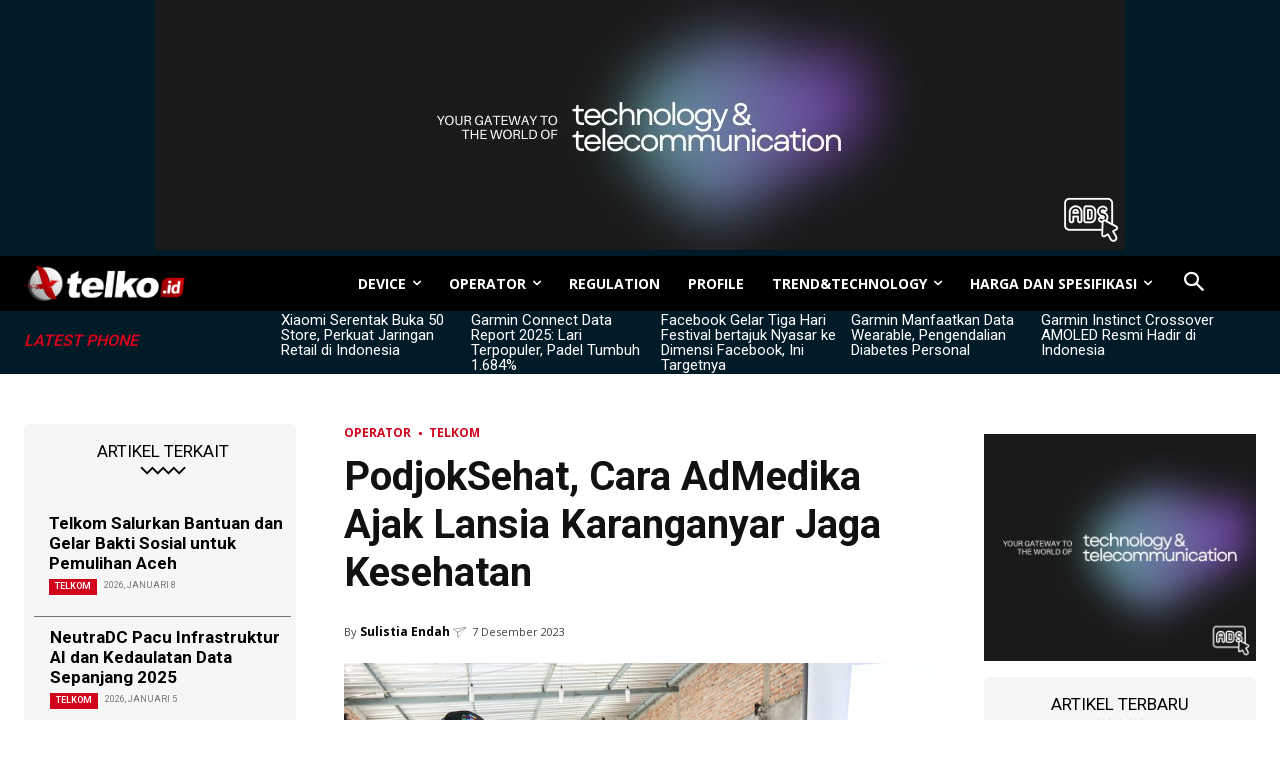

--- FILE ---
content_type: text/html; charset=UTF-8
request_url: https://telko.id/operator/telkom/podjoksehat/
body_size: 52070
content:
<!doctype html >
<html lang="id">
<head>
    <meta charset="UTF-8" />
    <title>PodjokSehat, Cara AdMedika Ajak Lansia Jaga Kesehatan</title>
    <meta name="viewport" content="width=device-width, initial-scale=1.0">
    <link rel="pingback" href="https://telko.id/xmlrpc.php" />
    <meta name='robots' content='index, follow, max-image-preview:large, max-snippet:-1, max-video-preview:-1' />
	<style>img:is([sizes="auto" i], [sizes^="auto," i]) { contain-intrinsic-size: 3000px 1500px }</style>
	<link rel="icon" type="image/png" href="https://telko.id/wp-content/uploads/2020/08/TELKO-16x16-1.png">
	<!-- This site is optimized with the Yoast SEO Premium plugin v23.4 (Yoast SEO v26.0) - https://yoast.com/wordpress/plugins/seo/ -->
	<meta name="description" content="Program PodjokSehat merupakan cara AdMedika untuk turut serta dalam mewujudkan masyarakat sehat di Desa Puspan Blulukan Colomadu, Jawa Tengah." />
	<link rel="canonical" href="https://telko.id/operator/telkom/podjoksehat/" />
	<meta name="twitter:card" content="summary_large_image" />
	<meta name="twitter:title" content="PodjokSehat, Cara AdMedika Ajak Lansia Jaga Kesehatan" />
	<meta name="twitter:description" content="Program PodjokSehat merupakan cara AdMedika untuk turut serta dalam mewujudkan masyarakat sehat di Desa Puspan Blulukan Colomadu, Jawa Tengah." />
	<meta name="twitter:image" content="https://telko.id/wp-content/uploads/2023/12/image-44.png" />
	<meta name="twitter:creator" content="@telko_id" />
	<meta name="twitter:site" content="@telko_id" />
	<meta name="twitter:label1" content="Ditulis oleh" />
	<meta name="twitter:data1" content="Sulistia Endah" />
	<meta name="twitter:label2" content="Estimasi waktu membaca" />
	<meta name="twitter:data2" content="2 menit" />
	<script type="application/ld+json" class="yoast-schema-graph">{"@context":"https://schema.org","@graph":[{"@type":"Article","@id":"https://telko.id/operator/telkom/podjoksehat/#article","isPartOf":{"@id":"https://telko.id/operator/telkom/podjoksehat/"},"author":{"name":"Sulistia Endah","@id":"https://telko.id/#/schema/person/6ae109d0014e415f85a687e123b8fee8"},"headline":"PodjokSehat, Cara AdMedika Ajak Lansia Karanganyar Jaga Kesehatan","datePublished":"2023-12-07T14:58:14+00:00","dateModified":"2023-12-07T14:58:43+00:00","mainEntityOfPage":{"@id":"https://telko.id/operator/telkom/podjoksehat/"},"wordCount":281,"commentCount":0,"publisher":{"@id":"https://telko.id/#organization"},"image":{"@id":"https://telko.id/operator/telkom/podjoksehat/#primaryimage"},"thumbnailUrl":"https://telko.id/wp-content/uploads/2023/12/image-44.png","keywords":["AdMedika","PodjokSehat"],"articleSection":["Telkom"],"inLanguage":"id","potentialAction":[{"@type":"CommentAction","name":"Comment","target":["https://telko.id/operator/telkom/podjoksehat/#respond"]}]},{"@type":"WebPage","@id":"https://telko.id/operator/telkom/podjoksehat/","url":"https://telko.id/operator/telkom/podjoksehat/","name":"PodjokSehat, Cara AdMedika Ajak Lansia Jaga Kesehatan","isPartOf":{"@id":"https://telko.id/#website"},"primaryImageOfPage":{"@id":"https://telko.id/operator/telkom/podjoksehat/#primaryimage"},"image":{"@id":"https://telko.id/operator/telkom/podjoksehat/#primaryimage"},"thumbnailUrl":"https://telko.id/wp-content/uploads/2023/12/image-44.png","datePublished":"2023-12-07T14:58:14+00:00","dateModified":"2023-12-07T14:58:43+00:00","description":"Program PodjokSehat merupakan cara AdMedika untuk turut serta dalam mewujudkan masyarakat sehat di Desa Puspan Blulukan Colomadu, Jawa Tengah.","breadcrumb":{"@id":"https://telko.id/operator/telkom/podjoksehat/#breadcrumb"},"inLanguage":"id","potentialAction":[{"@type":"ReadAction","target":["https://telko.id/operator/telkom/podjoksehat/"]}]},{"@type":"ImageObject","inLanguage":"id","@id":"https://telko.id/operator/telkom/podjoksehat/#primaryimage","url":"https://telko.id/wp-content/uploads/2023/12/image-44.png","contentUrl":"https://telko.id/wp-content/uploads/2023/12/image-44.png","width":1024,"height":649,"caption":"PodjokSehat"},{"@type":"BreadcrumbList","@id":"https://telko.id/operator/telkom/podjoksehat/#breadcrumb","itemListElement":[{"@type":"ListItem","position":1,"name":"Home","item":"https://telko.id/"},{"@type":"ListItem","position":2,"name":"Operator","item":"https://telko.id/operator/"},{"@type":"ListItem","position":3,"name":"Telkom","item":"https://telko.id/operator/telkom/"},{"@type":"ListItem","position":4,"name":"PodjokSehat, Cara AdMedika Ajak Lansia Karanganyar Jaga Kesehatan"}]},{"@type":"WebSite","@id":"https://telko.id/#website","url":"https://telko.id/","name":"Telko.id","description":"Barometer Industri Telekomunikasi","publisher":{"@id":"https://telko.id/#organization"},"potentialAction":[{"@type":"SearchAction","target":{"@type":"EntryPoint","urlTemplate":"https://telko.id/?s={search_term_string}"},"query-input":{"@type":"PropertyValueSpecification","valueRequired":true,"valueName":"search_term_string"}}],"inLanguage":"id"},{"@type":"Organization","@id":"https://telko.id/#organization","name":"Telko.id","url":"https://telko.id/","logo":{"@type":"ImageObject","inLanguage":"id","@id":"https://telko.id/#/schema/logo/image/","url":"https://telko.id/wp-content/uploads/2020/05/logo-telko.png","contentUrl":"https://telko.id/wp-content/uploads/2020/05/logo-telko.png","width":192,"height":192,"caption":"Telko.id"},"image":{"@id":"https://telko.id/#/schema/logo/image/"},"sameAs":["https://www.facebook.com/TELKOID/","https://x.com/telko_id","https://www.instagram.com/telko.id/","https://www.youtube.com/@telkoid7550"],"publishingPrinciples":"https://telko.id/disclaimer/","ownershipFundingInfo":"https://telko.id/about-us/","correctionsPolicy":"https://telko.id/about-us/","ethicsPolicy":"https://telko.id/disclaimer/"},{"@type":"Person","@id":"https://telko.id/#/schema/person/6ae109d0014e415f85a687e123b8fee8","name":"Sulistia Endah","image":{"@type":"ImageObject","inLanguage":"id","@id":"https://telko.id/#/schema/person/image/","url":"https://secure.gravatar.com/avatar/fc77376013f50d59b176457a6042acb7b5448dd30046622a34a1c360d114a84d?s=96&d=mm&r=g","contentUrl":"https://secure.gravatar.com/avatar/fc77376013f50d59b176457a6042acb7b5448dd30046622a34a1c360d114a84d?s=96&d=mm&r=g","caption":"Sulistia Endah"},"sameAs":["https://www.facebook.com/app_scoped_user_id/10154912663912042/"]}]}</script>
	<!-- / Yoast SEO Premium plugin. -->


<link rel='dns-prefetch' href='//fonts.googleapis.com' />
<link rel="alternate" type="application/rss+xml" title="Telko.id &raquo; Feed" href="https://telko.id/feed/" />
<link rel='stylesheet' id='wp-block-library-css' href='https://telko.id/wp-includes/css/dist/block-library/style.min.css?ver=6.8.3' type='text/css' media='all' />
<style id='classic-theme-styles-inline-css' type='text/css'>
/*! This file is auto-generated */
.wp-block-button__link{color:#fff;background-color:#32373c;border-radius:9999px;box-shadow:none;text-decoration:none;padding:calc(.667em + 2px) calc(1.333em + 2px);font-size:1.125em}.wp-block-file__button{background:#32373c;color:#fff;text-decoration:none}
</style>
<style id='global-styles-inline-css' type='text/css'>
:root{--wp--preset--aspect-ratio--square: 1;--wp--preset--aspect-ratio--4-3: 4/3;--wp--preset--aspect-ratio--3-4: 3/4;--wp--preset--aspect-ratio--3-2: 3/2;--wp--preset--aspect-ratio--2-3: 2/3;--wp--preset--aspect-ratio--16-9: 16/9;--wp--preset--aspect-ratio--9-16: 9/16;--wp--preset--color--black: #000000;--wp--preset--color--cyan-bluish-gray: #abb8c3;--wp--preset--color--white: #ffffff;--wp--preset--color--pale-pink: #f78da7;--wp--preset--color--vivid-red: #cf2e2e;--wp--preset--color--luminous-vivid-orange: #ff6900;--wp--preset--color--luminous-vivid-amber: #fcb900;--wp--preset--color--light-green-cyan: #7bdcb5;--wp--preset--color--vivid-green-cyan: #00d084;--wp--preset--color--pale-cyan-blue: #8ed1fc;--wp--preset--color--vivid-cyan-blue: #0693e3;--wp--preset--color--vivid-purple: #9b51e0;--wp--preset--gradient--vivid-cyan-blue-to-vivid-purple: linear-gradient(135deg,rgba(6,147,227,1) 0%,rgb(155,81,224) 100%);--wp--preset--gradient--light-green-cyan-to-vivid-green-cyan: linear-gradient(135deg,rgb(122,220,180) 0%,rgb(0,208,130) 100%);--wp--preset--gradient--luminous-vivid-amber-to-luminous-vivid-orange: linear-gradient(135deg,rgba(252,185,0,1) 0%,rgba(255,105,0,1) 100%);--wp--preset--gradient--luminous-vivid-orange-to-vivid-red: linear-gradient(135deg,rgba(255,105,0,1) 0%,rgb(207,46,46) 100%);--wp--preset--gradient--very-light-gray-to-cyan-bluish-gray: linear-gradient(135deg,rgb(238,238,238) 0%,rgb(169,184,195) 100%);--wp--preset--gradient--cool-to-warm-spectrum: linear-gradient(135deg,rgb(74,234,220) 0%,rgb(151,120,209) 20%,rgb(207,42,186) 40%,rgb(238,44,130) 60%,rgb(251,105,98) 80%,rgb(254,248,76) 100%);--wp--preset--gradient--blush-light-purple: linear-gradient(135deg,rgb(255,206,236) 0%,rgb(152,150,240) 100%);--wp--preset--gradient--blush-bordeaux: linear-gradient(135deg,rgb(254,205,165) 0%,rgb(254,45,45) 50%,rgb(107,0,62) 100%);--wp--preset--gradient--luminous-dusk: linear-gradient(135deg,rgb(255,203,112) 0%,rgb(199,81,192) 50%,rgb(65,88,208) 100%);--wp--preset--gradient--pale-ocean: linear-gradient(135deg,rgb(255,245,203) 0%,rgb(182,227,212) 50%,rgb(51,167,181) 100%);--wp--preset--gradient--electric-grass: linear-gradient(135deg,rgb(202,248,128) 0%,rgb(113,206,126) 100%);--wp--preset--gradient--midnight: linear-gradient(135deg,rgb(2,3,129) 0%,rgb(40,116,252) 100%);--wp--preset--font-size--small: 11px;--wp--preset--font-size--medium: 20px;--wp--preset--font-size--large: 32px;--wp--preset--font-size--x-large: 42px;--wp--preset--font-size--regular: 15px;--wp--preset--font-size--larger: 50px;--wp--preset--spacing--20: 0.44rem;--wp--preset--spacing--30: 0.67rem;--wp--preset--spacing--40: 1rem;--wp--preset--spacing--50: 1.5rem;--wp--preset--spacing--60: 2.25rem;--wp--preset--spacing--70: 3.38rem;--wp--preset--spacing--80: 5.06rem;--wp--preset--shadow--natural: 6px 6px 9px rgba(0, 0, 0, 0.2);--wp--preset--shadow--deep: 12px 12px 50px rgba(0, 0, 0, 0.4);--wp--preset--shadow--sharp: 6px 6px 0px rgba(0, 0, 0, 0.2);--wp--preset--shadow--outlined: 6px 6px 0px -3px rgba(255, 255, 255, 1), 6px 6px rgba(0, 0, 0, 1);--wp--preset--shadow--crisp: 6px 6px 0px rgba(0, 0, 0, 1);}:where(.is-layout-flex){gap: 0.5em;}:where(.is-layout-grid){gap: 0.5em;}body .is-layout-flex{display: flex;}.is-layout-flex{flex-wrap: wrap;align-items: center;}.is-layout-flex > :is(*, div){margin: 0;}body .is-layout-grid{display: grid;}.is-layout-grid > :is(*, div){margin: 0;}:where(.wp-block-columns.is-layout-flex){gap: 2em;}:where(.wp-block-columns.is-layout-grid){gap: 2em;}:where(.wp-block-post-template.is-layout-flex){gap: 1.25em;}:where(.wp-block-post-template.is-layout-grid){gap: 1.25em;}.has-black-color{color: var(--wp--preset--color--black) !important;}.has-cyan-bluish-gray-color{color: var(--wp--preset--color--cyan-bluish-gray) !important;}.has-white-color{color: var(--wp--preset--color--white) !important;}.has-pale-pink-color{color: var(--wp--preset--color--pale-pink) !important;}.has-vivid-red-color{color: var(--wp--preset--color--vivid-red) !important;}.has-luminous-vivid-orange-color{color: var(--wp--preset--color--luminous-vivid-orange) !important;}.has-luminous-vivid-amber-color{color: var(--wp--preset--color--luminous-vivid-amber) !important;}.has-light-green-cyan-color{color: var(--wp--preset--color--light-green-cyan) !important;}.has-vivid-green-cyan-color{color: var(--wp--preset--color--vivid-green-cyan) !important;}.has-pale-cyan-blue-color{color: var(--wp--preset--color--pale-cyan-blue) !important;}.has-vivid-cyan-blue-color{color: var(--wp--preset--color--vivid-cyan-blue) !important;}.has-vivid-purple-color{color: var(--wp--preset--color--vivid-purple) !important;}.has-black-background-color{background-color: var(--wp--preset--color--black) !important;}.has-cyan-bluish-gray-background-color{background-color: var(--wp--preset--color--cyan-bluish-gray) !important;}.has-white-background-color{background-color: var(--wp--preset--color--white) !important;}.has-pale-pink-background-color{background-color: var(--wp--preset--color--pale-pink) !important;}.has-vivid-red-background-color{background-color: var(--wp--preset--color--vivid-red) !important;}.has-luminous-vivid-orange-background-color{background-color: var(--wp--preset--color--luminous-vivid-orange) !important;}.has-luminous-vivid-amber-background-color{background-color: var(--wp--preset--color--luminous-vivid-amber) !important;}.has-light-green-cyan-background-color{background-color: var(--wp--preset--color--light-green-cyan) !important;}.has-vivid-green-cyan-background-color{background-color: var(--wp--preset--color--vivid-green-cyan) !important;}.has-pale-cyan-blue-background-color{background-color: var(--wp--preset--color--pale-cyan-blue) !important;}.has-vivid-cyan-blue-background-color{background-color: var(--wp--preset--color--vivid-cyan-blue) !important;}.has-vivid-purple-background-color{background-color: var(--wp--preset--color--vivid-purple) !important;}.has-black-border-color{border-color: var(--wp--preset--color--black) !important;}.has-cyan-bluish-gray-border-color{border-color: var(--wp--preset--color--cyan-bluish-gray) !important;}.has-white-border-color{border-color: var(--wp--preset--color--white) !important;}.has-pale-pink-border-color{border-color: var(--wp--preset--color--pale-pink) !important;}.has-vivid-red-border-color{border-color: var(--wp--preset--color--vivid-red) !important;}.has-luminous-vivid-orange-border-color{border-color: var(--wp--preset--color--luminous-vivid-orange) !important;}.has-luminous-vivid-amber-border-color{border-color: var(--wp--preset--color--luminous-vivid-amber) !important;}.has-light-green-cyan-border-color{border-color: var(--wp--preset--color--light-green-cyan) !important;}.has-vivid-green-cyan-border-color{border-color: var(--wp--preset--color--vivid-green-cyan) !important;}.has-pale-cyan-blue-border-color{border-color: var(--wp--preset--color--pale-cyan-blue) !important;}.has-vivid-cyan-blue-border-color{border-color: var(--wp--preset--color--vivid-cyan-blue) !important;}.has-vivid-purple-border-color{border-color: var(--wp--preset--color--vivid-purple) !important;}.has-vivid-cyan-blue-to-vivid-purple-gradient-background{background: var(--wp--preset--gradient--vivid-cyan-blue-to-vivid-purple) !important;}.has-light-green-cyan-to-vivid-green-cyan-gradient-background{background: var(--wp--preset--gradient--light-green-cyan-to-vivid-green-cyan) !important;}.has-luminous-vivid-amber-to-luminous-vivid-orange-gradient-background{background: var(--wp--preset--gradient--luminous-vivid-amber-to-luminous-vivid-orange) !important;}.has-luminous-vivid-orange-to-vivid-red-gradient-background{background: var(--wp--preset--gradient--luminous-vivid-orange-to-vivid-red) !important;}.has-very-light-gray-to-cyan-bluish-gray-gradient-background{background: var(--wp--preset--gradient--very-light-gray-to-cyan-bluish-gray) !important;}.has-cool-to-warm-spectrum-gradient-background{background: var(--wp--preset--gradient--cool-to-warm-spectrum) !important;}.has-blush-light-purple-gradient-background{background: var(--wp--preset--gradient--blush-light-purple) !important;}.has-blush-bordeaux-gradient-background{background: var(--wp--preset--gradient--blush-bordeaux) !important;}.has-luminous-dusk-gradient-background{background: var(--wp--preset--gradient--luminous-dusk) !important;}.has-pale-ocean-gradient-background{background: var(--wp--preset--gradient--pale-ocean) !important;}.has-electric-grass-gradient-background{background: var(--wp--preset--gradient--electric-grass) !important;}.has-midnight-gradient-background{background: var(--wp--preset--gradient--midnight) !important;}.has-small-font-size{font-size: var(--wp--preset--font-size--small) !important;}.has-medium-font-size{font-size: var(--wp--preset--font-size--medium) !important;}.has-large-font-size{font-size: var(--wp--preset--font-size--large) !important;}.has-x-large-font-size{font-size: var(--wp--preset--font-size--x-large) !important;}
:where(.wp-block-post-template.is-layout-flex){gap: 1.25em;}:where(.wp-block-post-template.is-layout-grid){gap: 1.25em;}
:where(.wp-block-columns.is-layout-flex){gap: 2em;}:where(.wp-block-columns.is-layout-grid){gap: 2em;}
:root :where(.wp-block-pullquote){font-size: 1.5em;line-height: 1.6;}
</style>
<link rel='stylesheet' id='td-plugin-multi-purpose-css' href='https://telko.id/wp-content/plugins/td-composer/td-multi-purpose/style.css?ver=5b75a1149b707159a7e71fd3bf09ff7b' type='text/css' media='all' />
<link rel='stylesheet' id='google-fonts-style-css' href='https://fonts.googleapis.com/css?family=Open+Sans%3A400%2C600%2C700%7CRoboto%3A400%2C600%2C700&#038;display=swap&#038;ver=12.6.7' type='text/css' media='all' />
<link rel='stylesheet' id='td-multipurpose-css' href='https://telko.id/wp-content/plugins/td-composer/assets/fonts/td-multipurpose/td-multipurpose.css?ver=5b75a1149b707159a7e71fd3bf09ff7b' type='text/css' media='all' />
<link rel='stylesheet' id='td-theme-css' href='https://telko.id/wp-content/themes/Newspaper/style.css?ver=12.6.7' type='text/css' media='all' />
<style id='td-theme-inline-css' type='text/css'>@media (max-width:767px){.td-header-desktop-wrap{display:none}}@media (min-width:767px){.td-header-mobile-wrap{display:none}}</style>
<link rel='stylesheet' id='td-legacy-framework-front-style-css' href='https://telko.id/wp-content/plugins/td-composer/legacy/Newspaper/assets/css/td_legacy_main.css?ver=5b75a1149b707159a7e71fd3bf09ff7b' type='text/css' media='all' />
<link rel='stylesheet' id='tdb_style_cloud_templates_front-css' href='https://telko.id/wp-content/plugins/td-cloud-library/assets/css/tdb_main.css?ver=b089d95615dd8e22e80845576af6b5b5' type='text/css' media='all' />
<script type="text/javascript" src="https://telko.id/wp-includes/js/jquery/jquery.min.js?ver=3.7.1" id="jquery-core-js"></script>
<script type="text/javascript" src="https://telko.id/wp-includes/js/jquery/jquery-migrate.min.js?ver=3.4.1" id="jquery-migrate-js"></script>
    <script>
        window.tdb_global_vars = {"wpRestUrl":"https:\/\/telko.id\/wp-json\/","permalinkStructure":"\/%category%\/%postname%\/"};
        window.tdb_p_autoload_vars = {"isAjax":false,"isAdminBarShowing":false,"autoloadStatus":"off","origPostEditUrl":null};
    </script>
    
    <style id="tdb-global-colors">:root{--accent-color:#E2021B;--center-demo-1:#E8021C;--center-demo-2:#D0021B}</style>

    
	            <style id="tdb-global-fonts">
                
:root{--global-font-1:-apple-system, BlinkMacSystemFont, "Segoe UI", Roboto, Oxygen-Sans, Ubuntu, Cantarell, "Helvetica Neue", sans-serif;}
.td-md-is-ios{--global-font-1:-apple-system, BlinkMacSystemFont, sans-serif;}
.td-md-is-android{--global-font-1:"Noto Sans", "Helvetica Neue", Helvetica, Arial, sans-serif;}
            </style>
            
<!-- JS generated by theme -->

<script type="text/javascript" id="td-generated-header-js">
    
    

	    var tdBlocksArray = []; //here we store all the items for the current page

	    // td_block class - each ajax block uses a object of this class for requests
	    function tdBlock() {
		    this.id = '';
		    this.block_type = 1; //block type id (1-234 etc)
		    this.atts = '';
		    this.td_column_number = '';
		    this.td_current_page = 1; //
		    this.post_count = 0; //from wp
		    this.found_posts = 0; //from wp
		    this.max_num_pages = 0; //from wp
		    this.td_filter_value = ''; //current live filter value
		    this.is_ajax_running = false;
		    this.td_user_action = ''; // load more or infinite loader (used by the animation)
		    this.header_color = '';
		    this.ajax_pagination_infinite_stop = ''; //show load more at page x
	    }

        // td_js_generator - mini detector
        ( function () {
            var htmlTag = document.getElementsByTagName("html")[0];

	        if ( navigator.userAgent.indexOf("MSIE 10.0") > -1 ) {
                htmlTag.className += ' ie10';
            }

            if ( !!navigator.userAgent.match(/Trident.*rv\:11\./) ) {
                htmlTag.className += ' ie11';
            }

	        if ( navigator.userAgent.indexOf("Edge") > -1 ) {
                htmlTag.className += ' ieEdge';
            }

            if ( /(iPad|iPhone|iPod)/g.test(navigator.userAgent) ) {
                htmlTag.className += ' td-md-is-ios';
            }

            var user_agent = navigator.userAgent.toLowerCase();
            if ( user_agent.indexOf("android") > -1 ) {
                htmlTag.className += ' td-md-is-android';
            }

            if ( -1 !== navigator.userAgent.indexOf('Mac OS X')  ) {
                htmlTag.className += ' td-md-is-os-x';
            }

            if ( /chrom(e|ium)/.test(navigator.userAgent.toLowerCase()) ) {
               htmlTag.className += ' td-md-is-chrome';
            }

            if ( -1 !== navigator.userAgent.indexOf('Firefox') ) {
                htmlTag.className += ' td-md-is-firefox';
            }

            if ( -1 !== navigator.userAgent.indexOf('Safari') && -1 === navigator.userAgent.indexOf('Chrome') ) {
                htmlTag.className += ' td-md-is-safari';
            }

            if( -1 !== navigator.userAgent.indexOf('IEMobile') ){
                htmlTag.className += ' td-md-is-iemobile';
            }

        })();

        var tdLocalCache = {};

        ( function () {
            "use strict";

            tdLocalCache = {
                data: {},
                remove: function (resource_id) {
                    delete tdLocalCache.data[resource_id];
                },
                exist: function (resource_id) {
                    return tdLocalCache.data.hasOwnProperty(resource_id) && tdLocalCache.data[resource_id] !== null;
                },
                get: function (resource_id) {
                    return tdLocalCache.data[resource_id];
                },
                set: function (resource_id, cachedData) {
                    tdLocalCache.remove(resource_id);
                    tdLocalCache.data[resource_id] = cachedData;
                }
            };
        })();

    
    
var td_viewport_interval_list=[{"limitBottom":767,"sidebarWidth":228},{"limitBottom":1018,"sidebarWidth":300},{"limitBottom":1140,"sidebarWidth":324}];
var tdc_is_installed="yes";
var td_ajax_url="https:\/\/telko.id\/wp-admin\/admin-ajax.php?td_theme_name=Newspaper&v=12.6.7";
var td_get_template_directory_uri="https:\/\/telko.id\/wp-content\/plugins\/td-composer\/legacy\/common";
var tds_snap_menu="snap";
var tds_logo_on_sticky="show";
var tds_header_style="tdm_header_style_1";
var td_please_wait="Mohon tunggu\u2026";
var td_email_user_pass_incorrect="Pengguna dan password salah!";
var td_email_user_incorrect="Email atau nama pengguna salah!";
var td_email_incorrect="Email tidak benar!";
var td_user_incorrect="Username incorrect!";
var td_email_user_empty="Email or username empty!";
var td_pass_empty="Pass empty!";
var td_pass_pattern_incorrect="Invalid Pass Pattern!";
var td_retype_pass_incorrect="Retyped Pass incorrect!";
var tds_more_articles_on_post_enable="";
var tds_more_articles_on_post_time_to_wait="";
var tds_more_articles_on_post_pages_distance_from_top=0;
var tds_captcha="";
var tds_theme_color_site_wide="#11b494";
var tds_smart_sidebar="";
var tdThemeName="Newspaper";
var tdThemeNameWl="Newspaper";
var td_magnific_popup_translation_tPrev="Sebelumnya (tombol panah kiri)";
var td_magnific_popup_translation_tNext="Berikutnya (tombol panah kanan)";
var td_magnific_popup_translation_tCounter="%curr% dari %total%";
var td_magnific_popup_translation_ajax_tError="Isi dari %url% tidak dapat dimuat.";
var td_magnific_popup_translation_image_tError="Gambar #%curr% tidak dapat dimuat.";
var tdBlockNonce="7f5253f9e7";
var tdMobileMenu="enabled";
var tdMobileSearch="enabled";
var tdDateNamesI18n={"month_names":["Januari","Februari","Maret","April","Mei","Juni","Juli","Agustus","September","Oktober","November","Desember"],"month_names_short":["Jan","Feb","Mar","Apr","Mei","Jun","Jul","Agu","Sep","Okt","Nov","Des"],"day_names":["Minggu","Senin","Selasa","Rabu","Kamis","Jumat","Sabtu"],"day_names_short":["Ming","Sen","Sel","Rab","Kam","Jum","Sab"]};
var tdb_modal_confirm="Menyimpan";
var tdb_modal_cancel="Membatalkan";
var tdb_modal_confirm_alt="Ya";
var tdb_modal_cancel_alt="TIDAK";
var td_deploy_mode="deploy";
var td_ad_background_click_link="";
var td_ad_background_click_target="";
</script>


<!-- Header style compiled by theme -->

<style>.td_module_wrap .td-image-wrap:before{content:'';position:absolute;top:0;left:0;width:100%;height:100%;background-image:url(https://telko.id/wp-content/uploads/2020/08/TELKO-152.png);background-repeat:no-repeat;background-size:cover;background-position:center;z-index:-1}:root{--td_excl_label:'EKSKLUSIF';--td_theme_color:#11b494;--td_slider_text:rgba(17,180,148,0.7);--td_mobile_gradient_one_mob:rgba(0,0,0,0.8);--td_mobile_gradient_two_mob:rgba(0,0,0,0.9);--td_mobile_text_active_color:#11b494;--td_login_hover_background:#11b494;--td_login_hover_color:#ffffff;--td_login_gradient_one:rgba(0,0,0,0.8);--td_login_gradient_two:rgba(0,0,0,0.9)}</style>

<script type="text/javascript" src="https://xhr.invl.co/magic/4770/auto.js"></script>
<script async src="https://pagead2.googlesyndication.com/pagead/js/adsbygoogle.js?client=ca-pub-4991238281640005"
     crossorigin="anonymous"></script>
<!-- Google tag (gtag.js) -->
<script async src="https://www.googletagmanager.com/gtag/js?id=G-4MNXL35SE3"></script>
<script>
  window.dataLayer = window.dataLayer || [];
  function gtag(){dataLayer.push(arguments);}
  gtag('js', new Date());

  gtag('config', 'G-4MNXL35SE3');
</script>
<link rel="icon" href="https://telko.id/wp-content/uploads/2016/12/TELKO-120.png" sizes="32x32" />
<link rel="icon" href="https://telko.id/wp-content/uploads/2016/12/TELKO-120.png" sizes="192x192" />
<link rel="apple-touch-icon" href="https://telko.id/wp-content/uploads/2016/12/TELKO-120.png" />
<meta name="msapplication-TileImage" content="https://telko.id/wp-content/uploads/2016/12/TELKO-120.png" />

<!-- Button style compiled by theme -->

<style>.tdm-btn-style1{background-color:#11b494}.tdm-btn-style2:before{border-color:#11b494}.tdm-btn-style2{color:#11b494}.tdm-btn-style3{-webkit-box-shadow:0 2px 16px #11b494;-moz-box-shadow:0 2px 16px #11b494;box-shadow:0 2px 16px #11b494}.tdm-btn-style3:hover{-webkit-box-shadow:0 4px 26px #11b494;-moz-box-shadow:0 4px 26px #11b494;box-shadow:0 4px 26px #11b494}</style>

	<style id="tdw-css-placeholder">.td-post-content{text-align:justify}.spechp{font-family:Poppins-Regular!important;font-size:18px!important;line-height:1.8!important}.price-table-responsive{max-width:100%;margin:auto;box-shadow:0 4px 8px rgba(0,0,0,0.1);border-radius:8px;overflow:hidden}.price-table-responsive table{width:100%;border-collapse:collapse}.price-table-responsive th{padding:10px 20px;text-align:left;font-size:0.85em;border-top:0.5px solid #ddd}.price-table-responsive th[scope="row"]{background-color:#f2f2f2;color:black;font-weight:500;font-size:1.2em;text-align:center}.price-table-responsive caption{caption-side:top;font-size:1em;text-align:left;padding:10px 20px;background-color:var(--center-demo-1);color:white;border-radius:8px 8px 0 0}.price-table-responsive .table-section th{background-color:darkgrey;color:white;text-align:left;font-size:0.8em;font-weight:300;padding:10px 20px}@media (max-width:600px){.price-table-responsive table{font-size:14px}.price-table-responsive caption{font-size:0.9em}.tech-table-responsive th{padding:8px}}.button{display:inline-block;padding:10px 10px;text-align:center;text-decoration:none;color:white!important;border-radius:5px;font-size:14px;transition:background 0.3s ease-in-out;width:100%;box-sizing:border-box}.button:hover{text-decoration:none}.button-green{background-color:var(--GN500,#00AA5B)}.button-green:hover{background-color:#008d50}.button-red{background:linear-gradient(-180deg,#f53d2d,#f63)}.button-red:hover{background:linear-gradient(-180deg,#e32e1d,#e33)}.button-cred{background:linear-gradient(-180deg,#e32e1d,#e33)}.button-cred:hover{background:linear-gradient(-180deg,#f53d2d,#f63)}.red-bold-price{color:red!important;font-weight:bold!important;font-size:16px}.price-filter-container{max-width:300px;margin:auto;padding:20px;background:#f9f9f9;border-radius:10px;box-shadow:0 2px 4px rgba(0,0,0,0.1)}.price-input-group{margin-bottom:15px}.price-input-group label{display:block;margin-bottom:5px;font-weight:bold;color:#333}.price-input-group input{width:100%;padding:10px;border:1px solid #ccc;border-radius:5px;box-sizing:border-box}.filter-button{display:block;width:100%;padding:10px 15px;background-color:#0577c6;color:white;border:none;border-radius:5px;cursor:pointer;font-weight:bold}.filter-button:hover{background-color:#003d82}@media (max-width:600px){.price-filter-container{max-width:none;padding:10px}.price-input-group label,.price-input-group input,.filter-button{font-size:14px}}.related-posts-by-price-container{display:flex;flex-direction:column;background-color:#ffffff}.related-post-item{display:flex;align-items:center;justify-content:space-between;border-bottom:1px solid #e1e1e1;padding:10px}.related-post-content{flex:1;margin-right:10px}.related-post-title{font-size:1.2rem;margin:10px 0 0 0;color:#333;font-weight:bold}.related-post-title a{text-decoration:none;color:inherit}.related-post-price{font-size:0.9rem;color:#0577c6;font-weight:bold}.related-post-thumbnail{flex-shrink:0;margin-left:15px}.related-post-thumbnail img{width:80px;height:80px;object-fit:cover;border-radius:5px}.vertical-text{writing-mode:vertical-rl;text-orientation:mixed;transform:rotate(180deg);font-weight:bold}.compare-form-container{max-width:600px;margin:auto}.compare-form{display:flex;width:100%}.compare-select{flex:1;padding:0.5em;border:1px solid #ccc;border-radius:5px}.compare-submit-button{background-color:#0577c6;border:none;color:white;padding:0.5em 1em;text-transform:uppercase;border-radius:5px;margin-left:10px;cursor:pointer}@media screen and (max-width:600px){.compare-form-container{width:100%;padding:0 10px}.compare-form{flex-direction:column}.compare-select,.compare-submit-button{width:100%;margin-top:10px}.compare-submit-button{margin-left:0}}.tech-table-responsive{max-width:100%;margin:auto;box-shadow:0 4px 8px rgba(0,0,0,0.1);border-radius:8px;overflow:hidden}.tech-table-responsive table{width:100%;border-collapse:collapse}.tech-table-responsive th,.tech-table-responsive td{padding:10px 20px;text-align:left;font-size:0.85em;border-top:0.5px solid #ddd}.tech-table-responsive th[scope="row"]{background-color:#f2f2f2;color:black;font-weight:500;font-size:0.85em}.tech-table-responsive caption{caption-side:top;font-size:1.2em;font-weight:bold;text-align:left;padding:8px;background-color:var(--center-demo-1);color:white;border-radius:8px 8px 0 0}.tech-table-responsive .table-section th{background-color:darkgrey;color:white;text-align:left;font-size:0.85em;padding:10px 10px}.tech-table-responsive th{background-color:var(--center-demo-1);color:white;text-align:left;font-weight:bold}@media (max-width:600px){.tech-table-responsive table{font-size:14px}.tech-table-responsive caption{font-size:1em}.tech-table-responsive th,.tech-table-responsive td{padding:8px}}.ratings-bar-box{max-width:800px;margin:20px auto;padding:20px;background:white;border-radius:8px;box-shadow:1px 2px 2px 2px rgba(0,0,0,0.1)}.ratings-container{max-width:800px;margin:0 auto;padding:0;background:#f9f9f9;display:grid;grid-template-columns:repeat(2,1fr);grid-gap:0px}.rating{background-color:#fff;padding:8px;border-radius:5px;margin-bottom:0px;display:block}.rating-title{font-size:16px;color:#333;display:center;margin-bottom:5px}.rating-bar-container{background-color:#e0e0e0;border-radius:3px;height:20px;position:relative;width:100%}.rating-bar{background-color:#007bff;height:100%;border-radius:3px;transition:width 0.5s ease;position:absolute;top:0;left:0;width:0;overflow:hidden}.rating-bar span{color:white;height:100%;display:flex;align-items:center;justify-content:center;width:100%;position:absolute;top:0;left:0}.overall-rating .rating-bar{background-color:#ffa500}@media (max-width:767px){.ratings-container{grid-template-columns:1fr}.overall-rating{grid-column:auto}}.antutu-scores{max-width:600px;margin:0 auto;padding:20px;background:#f9f9f9;border:1px solid #ddd;border-radius:8px}.antutu-header{font-weight:bold;text-align:right;margin-bottom:10px}.total-score-row{display:flex;justify-content:space-between;margin-bottom:10px;border-bottom:2px solid #ddd;padding-bottom:10px}.score-row{display:flex;justify-content:space-between;margin-top:10px}dt{font-weight:normal}dd{font-weight:normal;text-align:right}#reply-title{display:none}</style></head>

<body class="wp-singular post-template-default single single-post postid-424008 single-format-standard wp-theme-Newspaper podjoksehat global-block-template-1 tdb_template_17406 tdb-template  tdc-header-template  tdc-footer-template td-full-layout" itemscope="itemscope" itemtype="https://schema.org/WebPage">

    <div class="td-scroll-up" data-style="style1"><i class="td-icon-menu-up"></i></div>
    <div class="td-menu-background" style="visibility:hidden"></div>
<div id="td-mobile-nav" style="visibility:hidden">
    <div class="td-mobile-container">
        <!-- mobile menu top section -->
        <div class="td-menu-socials-wrap">
            <!-- socials -->
            <div class="td-menu-socials">
                
        <span class="td-social-icon-wrap">
            <a target="_blank" href="https://www.facebook.com/TELKOID/" title="Facebook" data-wpel-link="external" rel="nofollow noreferrer">
                <i class="td-icon-font td-icon-facebook"></i>
                <span style="display: none">Facebook</span>
            </a>
        </span>
        <span class="td-social-icon-wrap">
            <a target="_blank" href="https://www.instagram.com/telko.id/" title="Instagram" data-wpel-link="external" rel="nofollow noreferrer">
                <i class="td-icon-font td-icon-instagram"></i>
                <span style="display: none">Instagram</span>
            </a>
        </span>
        <span class="td-social-icon-wrap">
            <a target="_blank" href="https://x.com/TELKO_ID" title="Twitter" data-wpel-link="external" rel="nofollow noreferrer">
                <i class="td-icon-font td-icon-twitter"></i>
                <span style="display: none">Twitter</span>
            </a>
        </span>
        <span class="td-social-icon-wrap">
            <a target="_blank" href="https://www.youtube.com/@telkoid7550" title="Youtube" data-wpel-link="external" rel="nofollow noreferrer">
                <i class="td-icon-font td-icon-youtube"></i>
                <span style="display: none">Youtube</span>
            </a>
        </span>            </div>
            <!-- close button -->
            <div class="td-mobile-close">
                <span><i class="td-icon-close-mobile"></i></span>
            </div>
        </div>

        <!-- login section -->
                    <div class="td-menu-login-section">
                
    <div class="td-guest-wrap">
        <div class="td-menu-login"><a id="login-link-mob">Masuk</a></div>
    </div>
            </div>
        
        <!-- menu section -->
        <div class="td-mobile-content">
            <div class="menu-new-container"><ul id="menu-new-2" class="td-mobile-main-menu"><li class="menu-item menu-item-type-taxonomy menu-item-object-category menu-item-has-children menu-item-first menu-item-281536"><a href="https://telko.id/device/" data-wpel-link="internal" target="_self" rel="follow">DEVICE<i class="td-icon-menu-right td-element-after"></i></a>
<ul class="sub-menu">
	<li class="menu-item menu-item-type-taxonomy menu-item-object-category menu-item-281537"><a href="https://telko.id/device/berita-apple/" data-wpel-link="internal" target="_self" rel="follow">Beita Apple</a></li>
	<li class="menu-item menu-item-type-taxonomy menu-item-object-category menu-item-281538"><a href="https://telko.id/device/berita-huawei/" data-wpel-link="internal" target="_self" rel="follow">Berita Huawei</a></li>
	<li class="menu-item menu-item-type-taxonomy menu-item-object-category menu-item-281539"><a href="https://telko.id/device/berita-infinix/" data-wpel-link="internal" target="_self" rel="follow">Berita Infinix</a></li>
	<li class="menu-item menu-item-type-taxonomy menu-item-object-category menu-item-281540"><a href="https://telko.id/device/berita-nokia/" data-wpel-link="internal" target="_self" rel="follow">Berita Nokia</a></li>
	<li class="menu-item menu-item-type-taxonomy menu-item-object-category menu-item-281541"><a href="https://telko.id/device/berita-oppo-terbaru/" data-wpel-link="internal" target="_self" rel="follow">Berita Oppo</a></li>
	<li class="menu-item menu-item-type-taxonomy menu-item-object-category menu-item-430820"><a href="https://telko.id/device/berita-acer/" data-wpel-link="internal" target="_self" rel="follow">Berita Acer</a></li>
	<li class="menu-item menu-item-type-taxonomy menu-item-object-category menu-item-281542"><a href="https://telko.id/device/berita-realme/" data-wpel-link="internal" target="_self" rel="follow">Berita Realme</a></li>
	<li class="menu-item menu-item-type-taxonomy menu-item-object-category menu-item-423634"><a href="https://telko.id/device/berita-motorola/" data-wpel-link="internal" target="_self" rel="follow">Berita Motorola</a></li>
	<li class="menu-item menu-item-type-taxonomy menu-item-object-category menu-item-281543"><a href="https://telko.id/device/berita-samsung/" data-wpel-link="internal" target="_self" rel="follow">Berita Samsung</a></li>
	<li class="menu-item menu-item-type-taxonomy menu-item-object-category menu-item-430821"><a href="https://telko.id/device/berita-axio/" data-wpel-link="internal" target="_self" rel="follow">Berita Axioo</a></li>
	<li class="menu-item menu-item-type-taxonomy menu-item-object-category menu-item-423633"><a href="https://telko.id/device/berita-honor/" data-wpel-link="internal" target="_self" rel="follow">Berita Honor</a></li>
	<li class="menu-item menu-item-type-taxonomy menu-item-object-category menu-item-281544"><a href="https://telko.id/device/berita-vivo/" data-wpel-link="internal" target="_self" rel="follow">Berita Vivo</a></li>
	<li class="menu-item menu-item-type-taxonomy menu-item-object-category menu-item-281545"><a href="https://telko.id/device/berita-xiaomi/" data-wpel-link="internal" target="_self" rel="follow">Berita Xiaomi</a></li>
	<li class="menu-item menu-item-type-taxonomy menu-item-object-category menu-item-423632"><a href="https://telko.id/device/berita-google/" data-wpel-link="internal" target="_self" rel="follow">Berita Google</a></li>
	<li class="menu-item menu-item-type-taxonomy menu-item-object-category menu-item-423635"><a href="https://telko.id/device/berita-tecno/" data-wpel-link="internal" target="_self" rel="follow">Berita Tecno</a></li>
	<li class="menu-item menu-item-type-taxonomy menu-item-object-category menu-item-423631"><a href="https://telko.id/device/berita-asus/" data-wpel-link="internal" target="_self" rel="follow">Berita Asus</a></li>
</ul>
</li>
<li class="menu-item menu-item-type-taxonomy menu-item-object-category current-post-ancestor menu-item-has-children menu-item-281546"><a href="https://telko.id/operator/" data-wpel-link="internal" target="_self" rel="follow">OPERATOR<i class="td-icon-menu-right td-element-after"></i></a>
<ul class="sub-menu">
	<li class="menu-item menu-item-type-taxonomy menu-item-object-category menu-item-287125"><a href="https://telko.id/operator/telkomsel/" data-wpel-link="internal" target="_self" rel="follow">Telkomsel</a></li>
	<li class="menu-item menu-item-type-taxonomy menu-item-object-category menu-item-287127"><a href="https://telko.id/operator/xl-axiata/" data-wpel-link="internal" target="_self" rel="follow">XLSMART</a></li>
	<li class="menu-item menu-item-type-taxonomy menu-item-object-category menu-item-287122"><a href="https://telko.id/operator/indosat/" data-wpel-link="internal" target="_self" rel="follow">Indosat</a></li>
	<li class="menu-item menu-item-type-taxonomy menu-item-object-category menu-item-287126"><a href="https://telko.id/operator/three/" data-wpel-link="internal" target="_self" rel="follow">Three</a></li>
	<li class="menu-item menu-item-type-taxonomy menu-item-object-category current-post-ancestor current-menu-parent current-post-parent menu-item-287124"><a href="https://telko.id/operator/telkom/" data-wpel-link="internal" target="_self" rel="follow">Telkom</a></li>
</ul>
</li>
<li class="menu-item menu-item-type-taxonomy menu-item-object-category menu-item-281548"><a href="https://telko.id/regulation/" data-wpel-link="internal" target="_self" rel="follow">REGULATION</a></li>
<li class="menu-item menu-item-type-taxonomy menu-item-object-category menu-item-281547"><a href="https://telko.id/profile/" data-wpel-link="internal" target="_self" rel="follow">PROFILE</a></li>
<li class="menu-item menu-item-type-taxonomy menu-item-object-category menu-item-has-children menu-item-281549"><a href="https://telko.id/trend-technology/" data-wpel-link="internal" target="_self" rel="follow">TREND&amp;TECHNOLOGY<i class="td-icon-menu-right td-element-after"></i></a>
<ul class="sub-menu">
	<li class="menu-item menu-item-type-taxonomy menu-item-object-category menu-item-281550"><a href="https://telko.id/trend-technology/4g-lte/" data-wpel-link="internal" target="_self" rel="follow">4G LTE</a></li>
	<li class="menu-item menu-item-type-taxonomy menu-item-object-category menu-item-281551"><a href="https://telko.id/trend-technology/5g/" data-wpel-link="internal" target="_self" rel="follow">5G</a></li>
	<li class="menu-item menu-item-type-taxonomy menu-item-object-category menu-item-281552"><a href="https://telko.id/trend-technology/ecommerce/" data-wpel-link="internal" target="_self" rel="follow">eCommerce</a></li>
	<li class="menu-item menu-item-type-taxonomy menu-item-object-category menu-item-281553"><a href="https://telko.id/trend-technology/edutech/" data-wpel-link="internal" target="_self" rel="follow">Edutech</a></li>
	<li class="menu-item menu-item-type-taxonomy menu-item-object-category menu-item-281554"><a href="https://telko.id/trend-technology/fintech/" data-wpel-link="internal" target="_self" rel="follow">Fintech</a></li>
	<li class="menu-item menu-item-type-taxonomy menu-item-object-category menu-item-281555"><a href="https://telko.id/trend-technology/iot/" data-wpel-link="internal" target="_self" rel="follow">IoT</a></li>
	<li class="menu-item menu-item-type-taxonomy menu-item-object-category menu-item-281556"><a href="https://telko.id/trend-technology/ott/" data-wpel-link="internal" target="_self" rel="follow">OTT</a></li>
	<li class="menu-item menu-item-type-taxonomy menu-item-object-category menu-item-281557"><a href="https://telko.id/trend-technology/startup/" data-wpel-link="internal" target="_self" rel="follow">Startup</a></li>
	<li class="menu-item menu-item-type-taxonomy menu-item-object-category menu-item-291509"><a href="https://telko.id/trend-technology/processor/" data-wpel-link="internal" target="_self" rel="follow">Processor</a></li>
</ul>
</li>
<li class="menu-item menu-item-type-taxonomy menu-item-object-category menu-item-has-children menu-item-284622"><a href="https://telko.id/harga-spesifikasi/" data-wpel-link="internal" target="_self" rel="follow">Harga dan Spesifikasi<i class="td-icon-menu-right td-element-after"></i></a>
<ul class="sub-menu">
	<li class="menu-item menu-item-type-taxonomy menu-item-object-category menu-item-284623"><a href="https://telko.id/harga-spesifikasi/apple/" data-wpel-link="internal" target="_self" rel="follow">Apple</a></li>
	<li class="menu-item menu-item-type-taxonomy menu-item-object-category menu-item-284624"><a href="https://telko.id/harga-spesifikasi/asus/" data-wpel-link="internal" target="_self" rel="follow">Asus</a></li>
	<li class="menu-item menu-item-type-taxonomy menu-item-object-category menu-item-284625"><a href="https://telko.id/harga-spesifikasi/google/" data-wpel-link="internal" target="_self" rel="follow">Google</a></li>
	<li class="menu-item menu-item-type-taxonomy menu-item-object-category menu-item-284626"><a href="https://telko.id/harga-spesifikasi/honor/" data-wpel-link="internal" target="_self" rel="follow">Honor</a></li>
	<li class="menu-item menu-item-type-taxonomy menu-item-object-category menu-item-284627"><a href="https://telko.id/harga-spesifikasi/huawei/" data-wpel-link="internal" target="_self" rel="follow">Huawei</a></li>
	<li class="menu-item menu-item-type-taxonomy menu-item-object-category menu-item-284628"><a href="https://telko.id/harga-spesifikasi/infinix/" data-wpel-link="internal" target="_self" rel="follow">Infinix</a></li>
	<li class="menu-item menu-item-type-taxonomy menu-item-object-category menu-item-284629"><a href="https://telko.id/harga-spesifikasi/nokia/" data-wpel-link="internal" target="_self" rel="follow">Nokia</a></li>
	<li class="menu-item menu-item-type-taxonomy menu-item-object-category menu-item-284630"><a href="https://telko.id/harga-spesifikasi/oppo/" data-wpel-link="internal" target="_self" rel="follow">Oppo</a></li>
	<li class="menu-item menu-item-type-taxonomy menu-item-object-category menu-item-284631"><a href="https://telko.id/harga-spesifikasi/realme/" data-wpel-link="internal" target="_self" rel="follow">Realme</a></li>
	<li class="menu-item menu-item-type-taxonomy menu-item-object-category menu-item-284632"><a href="https://telko.id/harga-spesifikasi/samsung/" data-wpel-link="internal" target="_self" rel="follow">Samsung</a></li>
	<li class="menu-item menu-item-type-taxonomy menu-item-object-category menu-item-284633"><a href="https://telko.id/harga-spesifikasi/vivo/" data-wpel-link="internal" target="_self" rel="follow">Vivo</a></li>
	<li class="menu-item menu-item-type-taxonomy menu-item-object-category menu-item-284634"><a href="https://telko.id/harga-spesifikasi/xiaomi/" data-wpel-link="internal" target="_self" rel="follow">Xiaomi</a></li>
	<li class="menu-item menu-item-type-taxonomy menu-item-object-category menu-item-397103"><a href="https://telko.id/harga-spesifikasi/tecno/" data-wpel-link="internal" target="_self" rel="follow">Tecno</a></li>
</ul>
</li>
</ul></div>        </div>
    </div>

    <!-- register/login section -->
            <div id="login-form-mobile" class="td-register-section">
            
            <div id="td-login-mob" class="td-login-animation td-login-hide-mob">
            	<!-- close button -->
	            <div class="td-login-close">
	                <span class="td-back-button"><i class="td-icon-read-down"></i></span>
	                <div class="td-login-title">Masuk</div>
	                <!-- close button -->
		            <div class="td-mobile-close">
		                <span><i class="td-icon-close-mobile"></i></span>
		            </div>
	            </div>
	            <form class="td-login-form-wrap" action="#" method="post">
	                <div class="td-login-panel-title"><span>SELAMAT DATANG!</span>Masuk ke akun Anda</div>
	                <div class="td_display_err"></div>
	                <div class="td-login-inputs"><input class="td-login-input" autocomplete="username" type="text" name="login_email" id="login_email-mob" value="" required><label for="login_email-mob">nama pengguna</label></div>
	                <div class="td-login-inputs"><input class="td-login-input" autocomplete="current-password" type="password" name="login_pass" id="login_pass-mob" value="" required><label for="login_pass-mob">kata sandi Anda</label></div>
	                <input type="button" name="login_button" id="login_button-mob" class="td-login-button" value="MASUK">
	                
					
	                <div class="td-login-info-text">
	                <a href="#" id="forgot-pass-link-mob">Lupa kata sandi Anda?</a>
	                </div>
	                <div class="td-login-register-link">
	                
	                </div>
	                
	                <div class="td-login-info-text"><a class="privacy-policy-link" href="https://telko.id/disclaimer/" data-wpel-link="internal" target="_self" rel="follow">Disclaimer</a></div>

                </form>
            </div>

            
            
            
            
            <div id="td-forgot-pass-mob" class="td-login-animation td-login-hide-mob">
                <!-- close button -->
	            <div class="td-forgot-pass-close">
	                <a href="#" aria-label="Back" class="td-back-button"><i class="td-icon-read-down"></i></a>
	                <div class="td-login-title">Pemulihan password</div>
	            </div>
	            <div class="td-login-form-wrap">
	                <div class="td-login-panel-title">Memulihkan kata sandi anda</div>
	                <div class="td_display_err"></div>
	                <div class="td-login-inputs"><input class="td-login-input" type="text" name="forgot_email" id="forgot_email-mob" value="" required><label for="forgot_email-mob">email Anda</label></div>
	                <input type="button" name="forgot_button" id="forgot_button-mob" class="td-login-button" value="Kirim Kata Sandi Saya">
                </div>
            </div>
        </div>
    </div><div class="td-search-background" style="visibility:hidden"></div>
<div class="td-search-wrap-mob" style="visibility:hidden">
	<div class="td-drop-down-search">
		<form method="get" class="td-search-form" action="https://telko.id/">
			<!-- close button -->
			<div class="td-search-close">
				<span><i class="td-icon-close-mobile"></i></span>
			</div>
			<div role="search" class="td-search-input">
				<span>Cari</span>
				<input id="td-header-search-mob" type="text" value="" name="s" autocomplete="off" />
			</div>
		</form>
		<div id="td-aj-search-mob" class="td-ajax-search-flex"></div>
	</div>
</div>
    <div id="td-outer-wrap" class="td-theme-wrap">

                    <div class="td-header-template-wrap" style="position: relative">
                                <div class="td-header-mobile-wrap ">
                    <div id="tdi_1" class="tdc-zone"><div class="tdc_zone tdi_2  wpb_row td-pb-row tdc-element-style"  >
<style scoped>.tdi_2{min-height:0}.tdi_2>.td-element-style:after{content:''!important;width:100%!important;height:100%!important;position:absolute!important;top:0!important;left:0!important;z-index:0!important;display:block!important;background-color:#ffffff!important}.td-header-mobile-wrap{position:relative;width:100%}@media (max-width:767px){.tdi_2:before{content:'';display:block;width:100vw;height:100%;position:absolute;left:50%;transform:translateX(-50%);box-shadow:0px 2px 10px 0px rgba(0,0,0,0.09);z-index:20;pointer-events:none}@media (max-width:767px){.tdi_2:before{width:100%}}}</style>
<div class="tdi_1_rand_style td-element-style" ></div><div id="tdi_3" class="tdc-row"><div class="vc_row tdi_4  wpb_row td-pb-row" >
<style scoped>.tdi_4,.tdi_4 .tdc-columns{min-height:0}#tdi_3.tdc-row[class*='stretch_row']>.td-pb-row>.td-element-style,#tdi_3.tdc-row[class*='stretch_row']>.td-pb-row>.tdc-video-outer-wrapper{width:100%!important}.tdi_4,.tdi_4 .tdc-columns{display:block}.tdi_4 .tdc-columns{width:100%}.tdi_4:before,.tdi_4:after{display:table}@media (max-width:767px){.tdi_4,.tdi_4 .tdc-columns{display:flex;flex-direction:row;flex-wrap:nowrap;justify-content:flex-start;align-items:center}.tdi_4 .tdc-columns{width:100%}.tdi_4:before,.tdi_4:after{display:none}@media (min-width:768px){.tdi_4{margin-left:-0px;margin-right:-0px}.tdi_4 .tdc-row-video-background-error,.tdi_4>.vc_column,.tdi_4>.tdc-columns>.vc_column{padding-left:0px;padding-right:0px}}}@media (max-width:767px){.tdi_4{padding-top:10px!important}}</style><div class="vc_column tdi_6  wpb_column vc_column_container tdc-column td-pb-span4">
<style scoped>.tdi_6{vertical-align:baseline}.tdi_6>.wpb_wrapper,.tdi_6>.wpb_wrapper>.tdc-elements{display:block}.tdi_6>.wpb_wrapper>.tdc-elements{width:100%}.tdi_6>.wpb_wrapper>.vc_row_inner{width:auto}.tdi_6>.wpb_wrapper{width:auto;height:auto}@media (max-width:767px){.tdi_6{width:15%!important;display:inline-block!important}}</style><div class="wpb_wrapper" ><div class="td_block_wrap tdb_mobile_menu tdi_7 td-pb-border-top td_block_template_1 tdb-header-align"  data-td-block-uid="tdi_7" >
<style>@media (max-width:767px){.tdi_7{margin-left:-8px!important}}</style>
<style>.tdb-header-align{vertical-align:middle}.tdb_mobile_menu{margin-bottom:0;clear:none}.tdb_mobile_menu a{display:inline-block!important;position:relative;text-align:center;color:var(--td_theme_color,#4db2ec)}.tdb_mobile_menu a>span{display:flex;align-items:center;justify-content:center}.tdb_mobile_menu svg{height:auto}.tdb_mobile_menu svg,.tdb_mobile_menu svg *{fill:var(--td_theme_color,#4db2ec)}#tdc-live-iframe .tdb_mobile_menu a{pointer-events:none}.td-menu-mob-open-menu{overflow:hidden}.td-menu-mob-open-menu #td-outer-wrap{position:static}.tdi_7 .tdb-mobile-menu-button i{font-size:22px;width:55px;height:55px;line-height:55px}.tdi_7 .tdb-mobile-menu-button svg{width:22px}.tdi_7 .tdb-mobile-menu-button .tdb-mobile-menu-icon-svg{width:55px;height:55px}.tdi_7 .tdb-mobile-menu-button{color:#000000}.tdi_7 .tdb-mobile-menu-button svg,.tdi_7 .tdb-mobile-menu-button svg *{fill:#000000}.tdi_7 .tdb-mobile-menu-button:hover{color:var(--center-demo-1)}.tdi_7 .tdb-mobile-menu-button:hover svg,.tdi_7 .tdb-mobile-menu-button:hover svg *{fill:var(--center-demo-1)}@media (max-width:767px){.tdi_7 .tdb-mobile-menu-button i{font-size:26px;width:41.6px;height:41.6px;line-height:41.6px}.tdi_7 .tdb-mobile-menu-button svg{width:26px}.tdi_7 .tdb-mobile-menu-button .tdb-mobile-menu-icon-svg{width:41.6px;height:41.6px}}</style><div class="tdb-block-inner td-fix-index"><span class="tdb-mobile-menu-button"><i class="tdb-mobile-menu-icon td-icon-mobile"></i></span></div></div> <!-- ./block --></div></div><div class="vc_column tdi_9  wpb_column vc_column_container tdc-column td-pb-span4">
<style scoped>.tdi_9{vertical-align:baseline}.tdi_9>.wpb_wrapper,.tdi_9>.wpb_wrapper>.tdc-elements{display:block}.tdi_9>.wpb_wrapper>.tdc-elements{width:100%}.tdi_9>.wpb_wrapper>.vc_row_inner{width:auto}.tdi_9>.wpb_wrapper{width:auto;height:auto}@media (max-width:767px){.tdi_9{width:70%!important;display:inline-block!important}}</style><div class="wpb_wrapper" ><div class="td_block_wrap tdb_header_logo tdi_10 td-pb-border-top td_block_template_1 tdb-header-align"  data-td-block-uid="tdi_10" >
<style>.tdi_10{padding-bottom:5px!important}</style>
<style>.tdb_header_logo{margin-bottom:0;clear:none}.tdb_header_logo .tdb-logo-a,.tdb_header_logo h1{display:flex;pointer-events:auto;align-items:flex-start}.tdb_header_logo h1{margin:0;line-height:0}.tdb_header_logo .tdb-logo-img-wrap img{display:block}.tdb_header_logo .tdb-logo-svg-wrap+.tdb-logo-img-wrap{display:none}.tdb_header_logo .tdb-logo-svg-wrap svg{width:50px;display:block;transition:fill .3s ease}.tdb_header_logo .tdb-logo-text-wrap{display:flex}.tdb_header_logo .tdb-logo-text-title,.tdb_header_logo .tdb-logo-text-tagline{-webkit-transition:all 0.2s ease;transition:all 0.2s ease}.tdb_header_logo .tdb-logo-text-title{background-size:cover;background-position:center center;font-size:75px;font-family:serif;line-height:1.1;color:#222;white-space:nowrap}.tdb_header_logo .tdb-logo-text-tagline{margin-top:2px;font-size:12px;font-family:serif;letter-spacing:1.8px;line-height:1;color:#767676}.tdb_header_logo .tdb-logo-icon{position:relative;font-size:46px;color:#000}.tdb_header_logo .tdb-logo-icon-svg{line-height:0}.tdb_header_logo .tdb-logo-icon-svg svg{width:46px;height:auto}.tdb_header_logo .tdb-logo-icon-svg svg,.tdb_header_logo .tdb-logo-icon-svg svg *{fill:#000}.tdi_10 .tdb-logo-a,.tdi_10 h1{flex-direction:row;align-items:flex-start;justify-content:center}.tdi_10 .tdb-logo-svg-wrap{display:block}.tdi_10 .tdb-logo-svg-wrap+.tdb-logo-img-wrap{display:none}.tdi_10 .tdb-logo-img-wrap{display:block}.tdi_10 .tdb-logo-text-tagline{margin-top:0px;margin-left:0;color:#000000}.tdi_10 .tdb-logo-text-wrap{flex-direction:column;align-items:flex-start}.tdi_10 .tdb-logo-icon{top:0px;display:block}.tdi_10 .tdb-logo-text-title{color:#000000;font-family:-apple-system,BlinkMacSystemFont,"Segoe UI",Roboto,Oxygen-Sans,Ubuntu,Cantarell,"Helvetica Neue",sans-serif!important;}@media (max-width:767px){.tdb_header_logo .tdb-logo-text-title{font-size:36px}}@media (max-width:767px){.tdb_header_logo .tdb-logo-text-tagline{font-size:11px}}@media (max-width:767px){.tdi_10 .tdb-logo-text-title{display:none;font-size:36px!important;line-height:60px!important;letter-spacing:-4px!important;}.tdi_10 .tdb-logo-text-tagline{display:none}}</style><div class="tdb-block-inner td-fix-index"><a class="tdb-logo-a" href="https://telko.id/" data-wpel-link="internal" target="_self" rel="follow"><span class="tdb-logo-img-wrap"><img class="tdb-logo-img td-retina-data" data-retina="https://telko.id/wp-content/uploads/2017/05/cropped-TELKO-248x90.png" src="https://telko.id/wp-content/uploads/2017/05/cropped-TELKO-248x90.png" alt="Logo"  title=""  width="132" height="40" /></span><span class="tdb-logo-text-wrap"><span class="tdb-logo-text-title">Center Magazine</span></span></a></div></div> <!-- ./block --></div></div><div class="vc_column tdi_12  wpb_column vc_column_container tdc-column td-pb-span4">
<style scoped>.tdi_12{vertical-align:baseline}.tdi_12>.wpb_wrapper,.tdi_12>.wpb_wrapper>.tdc-elements{display:block}.tdi_12>.wpb_wrapper>.tdc-elements{width:100%}.tdi_12>.wpb_wrapper>.vc_row_inner{width:auto}.tdi_12>.wpb_wrapper{width:auto;height:auto}@media (max-width:767px){.tdi_12{width:15%!important;display:inline-block!important}}</style><div class="wpb_wrapper" ><div class="td_block_wrap tdb_mobile_search tdi_13 td-pb-border-top td_block_template_1 tdb-header-align"  data-td-block-uid="tdi_13" >
<style>@media (max-width:767px){.tdi_13{margin-right:-10px!important;margin-bottom:0px!important;padding-bottom:2px!important}}</style>
<style>.tdb_mobile_search{margin-bottom:0;clear:none}.tdb_mobile_search a{display:inline-block!important;position:relative;text-align:center;color:var(--td_theme_color,#4db2ec)}.tdb_mobile_search a>span{display:flex;align-items:center;justify-content:center}.tdb_mobile_search svg{height:auto}.tdb_mobile_search svg,.tdb_mobile_search svg *{fill:var(--td_theme_color,#4db2ec)}#tdc-live-iframe .tdb_mobile_search a{pointer-events:none}.td-search-opened{overflow:hidden}.td-search-opened #td-outer-wrap{position:static}.td-search-opened .td-search-wrap-mob{position:fixed;height:calc(100% + 1px)}.td-search-opened .td-drop-down-search{height:calc(100% + 1px);overflow-y:scroll;overflow-x:hidden}.tdi_13 .tdb-block-inner{text-align:right}.tdi_13 .tdb-header-search-button-mob i{font-size:22px;width:55px;height:55px;line-height:55px}.tdi_13 .tdb-header-search-button-mob svg{width:22px}.tdi_13 .tdb-header-search-button-mob .tdb-mobile-search-icon-svg{width:55px;height:55px;display:flex;justify-content:center}.tdi_13 .tdb-header-search-button-mob{color:#000000}.tdi_13 .tdb-header-search-button-mob svg,.tdi_13 .tdb-header-search-button-mob svg *{fill:#000000}.tdi_13 .tdb-header-search-button-mob:hover{color:var(--center-demo-1)}@media (max-width:767px){.tdi_13 .tdb-header-search-button-mob i{font-size:23px;width:41.4px;height:41.4px;line-height:41.4px}.tdi_13 .tdb-header-search-button-mob svg{width:23px}.tdi_13 .tdb-header-search-button-mob .tdb-mobile-search-icon-svg{width:41.4px;height:41.4px;display:flex;justify-content:center}}</style><div class="tdb-block-inner td-fix-index"><span class="tdb-header-search-button-mob dropdown-toggle" data-toggle="dropdown"><span class="tdb-mobile-search-icon tdb-mobile-search-icon-svg" ><svg version="1.1" xmlns="http://www.w3.org/2000/svg" viewBox="0 0 1024 1024"><path d="M980.152 934.368l-189.747-189.747c60.293-73.196 90.614-163 90.552-252.58 0.061-101.755-38.953-203.848-116.603-281.498-77.629-77.67-179.732-116.664-281.446-116.603-101.765-0.061-203.848 38.932-281.477 116.603-77.65 77.629-116.664 179.743-116.623 281.467-0.041 101.755 38.973 203.848 116.623 281.436 77.629 77.64 179.722 116.654 281.477 116.593 89.569 0.061 179.395-30.249 252.58-90.501l189.737 189.757 54.927-54.927zM256.358 718.519c-62.669-62.659-93.839-144.394-93.86-226.509 0.020-82.094 31.191-163.85 93.86-226.54 62.669-62.638 144.425-93.809 226.55-93.839 82.084 0.031 163.84 31.201 226.509 93.839 62.638 62.659 93.809 144.445 93.829 226.57-0.020 82.094-31.191 163.84-93.829 226.478-62.669 62.628-144.404 93.798-226.509 93.829-82.125-0.020-163.881-31.191-226.55-93.829z"></path></svg></span></span></div></div> <!-- ./block --></div></div></div></div><div id="tdi_14" class="tdc-row"><div class="vc_row tdi_15  wpb_row td-pb-row tdc-element-style" >
<style scoped>.tdi_15,.tdi_15 .tdc-columns{min-height:0}.tdi_15>.td-element-style:after{content:''!important;width:100%!important;height:100%!important;position:absolute!important;top:0!important;left:0!important;z-index:0!important;display:block!important;background-color:#000000!important}.tdi_15,.tdi_15 .tdc-columns{display:block}.tdi_15 .tdc-columns{width:100%}.tdi_15:before,.tdi_15:after{display:table}</style>
<div class="tdi_14_rand_style td-element-style" ></div><div class="vc_column tdi_17  wpb_column vc_column_container tdc-column td-pb-span12">
<style scoped>.tdi_17{vertical-align:baseline}.tdi_17>.wpb_wrapper,.tdi_17>.wpb_wrapper>.tdc-elements{display:block}.tdi_17>.wpb_wrapper>.tdc-elements{width:100%}.tdi_17>.wpb_wrapper>.vc_row_inner{width:auto}.tdi_17>.wpb_wrapper{width:auto;height:auto}</style><div class="wpb_wrapper" ><div class="td_block_wrap tdb_mobile_horiz_menu tdi_18 tdb-horiz-menu-singleline td-pb-border-top td_block_template_1 tdb-header-align"  data-td-block-uid="tdi_18"  style=" z-index: 999;">
<style>.tdb_mobile_horiz_menu{margin-bottom:0;clear:none}.tdb_mobile_horiz_menu.tdb-horiz-menu-singleline{width:100%}.tdb_mobile_horiz_menu.tdb-horiz-menu-singleline .tdb-horiz-menu{display:block;width:100%;overflow-x:auto;overflow-y:hidden;font-size:0;white-space:nowrap}.tdb_mobile_horiz_menu.tdb-horiz-menu-singleline .tdb-horiz-menu>li{position:static;display:inline-block;float:none}.tdb_mobile_horiz_menu.tdb-horiz-menu-singleline .tdb-horiz-menu ul{left:0;width:100%;z-index:-1}.tdb-horiz-menu{display:table;margin:0}.tdb-horiz-menu,.tdb-horiz-menu ul{list-style-type:none}.tdb-horiz-menu ul,.tdb-horiz-menu li{line-height:1}.tdb-horiz-menu li{margin:0;font-family:var(--td_default_google_font_1,'Open Sans','Open Sans Regular',sans-serif)}.tdb-horiz-menu li.current-menu-item>a,.tdb-horiz-menu li.current-menu-ancestor>a,.tdb-horiz-menu li.current-category-ancestor>a,.tdb-horiz-menu li.current-page-ancestor>a,.tdb-horiz-menu li:hover>a,.tdb-horiz-menu li.tdb-hover>a{color:var(--td_theme_color,#4db2ec)}.tdb-horiz-menu li.current-menu-item>a .tdb-sub-menu-icon-svg,.tdb-horiz-menu li.current-menu-ancestor>a .tdb-sub-menu-icon-svg,.tdb-horiz-menu li.current-category-ancestor>a .tdb-sub-menu-icon-svg,.tdb-horiz-menu li.current-page-ancestor>a .tdb-sub-menu-icon-svg,.tdb-horiz-menu li:hover>a .tdb-sub-menu-icon-svg,.tdb-horiz-menu li.tdb-hover>a .tdb-sub-menu-icon-svg,.tdb-horiz-menu li.current-menu-item>a .tdb-sub-menu-icon-svg *,.tdb-horiz-menu li.current-menu-ancestor>a .tdb-sub-menu-icon-svg *,.tdb-horiz-menu li.current-category-ancestor>a .tdb-sub-menu-icon-svg *,.tdb-horiz-menu li.current-page-ancestor>a .tdb-sub-menu-icon-svg *,.tdb-horiz-menu li:hover>a .tdb-sub-menu-icon-svg *,.tdb-horiz-menu li.tdb-hover>a .tdb-sub-menu-icon-svg *{fill:var(--td_theme_color,#4db2ec)}.tdb-horiz-menu>li{position:relative;float:left;font-size:0}.tdb-horiz-menu>li:hover ul{visibility:visible;opacity:1}.tdb-horiz-menu>li>a{display:inline-block;padding:0 9px;font-weight:700;font-size:13px;line-height:41px;vertical-align:middle;-webkit-backface-visibility:hidden;color:#000}.tdb-horiz-menu>li>a>.tdb-menu-item-text{display:inline-block}.tdb-horiz-menu>li>a .tdb-sub-menu-icon{margin:0 0 0 6px}.tdb-horiz-menu>li>a .tdb-sub-menu-icon-svg svg{position:relative;top:-1px;width:13px}.tdb-horiz-menu>li .tdb-menu-sep{position:relative}.tdb-horiz-menu>li:last-child .tdb-menu-sep{display:none}.tdb-horiz-menu .tdb-sub-menu-icon-svg,.tdb-horiz-menu .tdb-menu-sep-svg{line-height:0}.tdb-horiz-menu .tdb-sub-menu-icon-svg svg,.tdb-horiz-menu .tdb-menu-sep-svg svg{height:auto}.tdb-horiz-menu .tdb-sub-menu-icon-svg svg,.tdb-horiz-menu .tdb-menu-sep-svg svg,.tdb-horiz-menu .tdb-sub-menu-icon-svg svg *,.tdb-horiz-menu .tdb-menu-sep-svg svg *{fill:#000}.tdb-horiz-menu .tdb-sub-menu-icon{vertical-align:middle;position:relative;top:0;padding-left:0}.tdb-horiz-menu .tdb-menu-sep{vertical-align:middle;font-size:12px}.tdb-horiz-menu .tdb-menu-sep-svg svg{width:12px}.tdb-horiz-menu ul{position:absolute;top:auto;left:-7px;padding:8px 0;background-color:#fff;visibility:hidden;opacity:0}.tdb-horiz-menu ul li>a{white-space:nowrap;display:block;padding:5px 18px;font-size:11px;line-height:18px;color:#111}.tdb-horiz-menu ul li>a .tdb-sub-menu-icon{float:right;font-size:7px;line-height:20px}.tdb-horiz-menu ul li>a .tdb-sub-menu-icon-svg svg{width:7px}.tdc-dragged .tdb-horiz-menu ul{visibility:hidden!important;opacity:0!important;-webkit-transition:all 0.3s ease;transition:all 0.3s ease}.tdi_18{display:inline-block}.tdi_18 .tdb-horiz-menu>li .tdb-menu-sep{top:0px;color:#dd3333}.tdi_18 .tdb-horiz-menu>li>a .tdb-sub-menu-icon{top:0px}.tdi_18 .tdb-horiz-menu>li>a{color:#ffffff}.tdi_18 .tdb-horiz-menu>li>a .tdb-sub-menu-icon-svg svg,.tdi_18 .tdb-horiz-menu>li>a .tdb-sub-menu-icon-svg svg *{fill:#ffffff;fill:#dd3333}.tdi_18 .tdb-horiz-menu>li>a .tdb-sub-menu-icon{color:#dd3333}.tdi_18 .tdb-horiz-menu>li .tdb-menu-sep-svg svg,.tdi_18 .tdb-horiz-menu>li .tdb-menu-sep-svg svg *{fill:#dd3333}.tdi_18 .tdb-horiz-menu ul li.current-menu-item>a,.tdi_18 .tdb-horiz-menu ul li.current-menu-ancestor>a,.tdi_18 .tdb-horiz-menu ul li.current-category-ancestor>a,.tdi_18 .tdb-horiz-menu ul li.current-page-ancestor>a,.tdi_18 .tdb-horiz-menu ul li:hover>a{color:var(--center-demo-2)}.tdi_18 .tdb-horiz-menu ul{box-shadow:1px 1px 4px 0px rgba(0,0,0,0.15)}</style><div id=tdi_18 class="td_block_inner td-fix-index"><div class="menu-new-container"><ul id="menu-new-3" class="tdb-horiz-menu"><li class="menu-item menu-item-type-taxonomy menu-item-object-category menu-item-has-children menu-item-281536 tdb-menu-item-inactive"><a href="https://telko.id/device/" data-wpel-link="internal" target="_self" rel="follow"><div class="tdb-menu-item-text">DEVICE</div></a>
<ul class="sub-menu">
	<li class="menu-item menu-item-type-taxonomy menu-item-object-category menu-item-281537"><a href="https://telko.id/device/berita-apple/" data-wpel-link="internal" target="_self" rel="follow"><div class="tdb-menu-item-text">Beita Apple</div></a></li>
	<li class="menu-item menu-item-type-taxonomy menu-item-object-category menu-item-281538"><a href="https://telko.id/device/berita-huawei/" data-wpel-link="internal" target="_self" rel="follow"><div class="tdb-menu-item-text">Berita Huawei</div></a></li>
	<li class="menu-item menu-item-type-taxonomy menu-item-object-category menu-item-281539"><a href="https://telko.id/device/berita-infinix/" data-wpel-link="internal" target="_self" rel="follow"><div class="tdb-menu-item-text">Berita Infinix</div></a></li>
	<li class="menu-item menu-item-type-taxonomy menu-item-object-category menu-item-281540"><a href="https://telko.id/device/berita-nokia/" data-wpel-link="internal" target="_self" rel="follow"><div class="tdb-menu-item-text">Berita Nokia</div></a></li>
	<li class="menu-item menu-item-type-taxonomy menu-item-object-category menu-item-281541"><a href="https://telko.id/device/berita-oppo-terbaru/" data-wpel-link="internal" target="_self" rel="follow"><div class="tdb-menu-item-text">Berita Oppo</div></a></li>
	<li class="menu-item menu-item-type-taxonomy menu-item-object-category menu-item-430820"><a href="https://telko.id/device/berita-acer/" data-wpel-link="internal" target="_self" rel="follow"><div class="tdb-menu-item-text">Berita Acer</div></a></li>
	<li class="menu-item menu-item-type-taxonomy menu-item-object-category menu-item-281542"><a href="https://telko.id/device/berita-realme/" data-wpel-link="internal" target="_self" rel="follow"><div class="tdb-menu-item-text">Berita Realme</div></a></li>
	<li class="menu-item menu-item-type-taxonomy menu-item-object-category menu-item-423634"><a href="https://telko.id/device/berita-motorola/" data-wpel-link="internal" target="_self" rel="follow"><div class="tdb-menu-item-text">Berita Motorola</div></a></li>
	<li class="menu-item menu-item-type-taxonomy menu-item-object-category menu-item-281543"><a href="https://telko.id/device/berita-samsung/" data-wpel-link="internal" target="_self" rel="follow"><div class="tdb-menu-item-text">Berita Samsung</div></a></li>
	<li class="menu-item menu-item-type-taxonomy menu-item-object-category menu-item-430821"><a href="https://telko.id/device/berita-axio/" data-wpel-link="internal" target="_self" rel="follow"><div class="tdb-menu-item-text">Berita Axioo</div></a></li>
	<li class="menu-item menu-item-type-taxonomy menu-item-object-category menu-item-423633"><a href="https://telko.id/device/berita-honor/" data-wpel-link="internal" target="_self" rel="follow"><div class="tdb-menu-item-text">Berita Honor</div></a></li>
	<li class="menu-item menu-item-type-taxonomy menu-item-object-category menu-item-281544"><a href="https://telko.id/device/berita-vivo/" data-wpel-link="internal" target="_self" rel="follow"><div class="tdb-menu-item-text">Berita Vivo</div></a></li>
	<li class="menu-item menu-item-type-taxonomy menu-item-object-category menu-item-281545"><a href="https://telko.id/device/berita-xiaomi/" data-wpel-link="internal" target="_self" rel="follow"><div class="tdb-menu-item-text">Berita Xiaomi</div></a></li>
	<li class="menu-item menu-item-type-taxonomy menu-item-object-category menu-item-423632"><a href="https://telko.id/device/berita-google/" data-wpel-link="internal" target="_self" rel="follow"><div class="tdb-menu-item-text">Berita Google</div></a></li>
	<li class="menu-item menu-item-type-taxonomy menu-item-object-category menu-item-423635"><a href="https://telko.id/device/berita-tecno/" data-wpel-link="internal" target="_self" rel="follow"><div class="tdb-menu-item-text">Berita Tecno</div></a></li>
	<li class="menu-item menu-item-type-taxonomy menu-item-object-category menu-item-423631"><a href="https://telko.id/device/berita-asus/" data-wpel-link="internal" target="_self" rel="follow"><div class="tdb-menu-item-text">Berita Asus</div></a></li>
</ul>
</li>
<li class="menu-item menu-item-type-taxonomy menu-item-object-category current-post-ancestor menu-item-has-children menu-item-281546 tdb-menu-item-inactive"><a href="https://telko.id/operator/" data-wpel-link="internal" target="_self" rel="follow"><div class="tdb-menu-item-text">OPERATOR</div></a>
<ul class="sub-menu">
	<li class="menu-item menu-item-type-taxonomy menu-item-object-category menu-item-287125"><a href="https://telko.id/operator/telkomsel/" data-wpel-link="internal" target="_self" rel="follow"><div class="tdb-menu-item-text">Telkomsel</div></a></li>
	<li class="menu-item menu-item-type-taxonomy menu-item-object-category menu-item-287127"><a href="https://telko.id/operator/xl-axiata/" data-wpel-link="internal" target="_self" rel="follow"><div class="tdb-menu-item-text">XLSMART</div></a></li>
	<li class="menu-item menu-item-type-taxonomy menu-item-object-category menu-item-287122"><a href="https://telko.id/operator/indosat/" data-wpel-link="internal" target="_self" rel="follow"><div class="tdb-menu-item-text">Indosat</div></a></li>
	<li class="menu-item menu-item-type-taxonomy menu-item-object-category menu-item-287126"><a href="https://telko.id/operator/three/" data-wpel-link="internal" target="_self" rel="follow"><div class="tdb-menu-item-text">Three</div></a></li>
	<li class="menu-item menu-item-type-taxonomy menu-item-object-category current-post-ancestor current-menu-parent current-post-parent menu-item-287124"><a href="https://telko.id/operator/telkom/" data-wpel-link="internal" target="_self" rel="follow"><div class="tdb-menu-item-text">Telkom</div></a></li>
</ul>
</li>
<li class="menu-item menu-item-type-taxonomy menu-item-object-category menu-item-281548"><a href="https://telko.id/regulation/" data-wpel-link="internal" target="_self" rel="follow"><div class="tdb-menu-item-text">REGULATION</div></a></li>
<li class="menu-item menu-item-type-taxonomy menu-item-object-category menu-item-281547"><a href="https://telko.id/profile/" data-wpel-link="internal" target="_self" rel="follow"><div class="tdb-menu-item-text">PROFILE</div></a></li>
<li class="menu-item menu-item-type-taxonomy menu-item-object-category menu-item-has-children menu-item-281549 tdb-menu-item-inactive"><a href="https://telko.id/trend-technology/" data-wpel-link="internal" target="_self" rel="follow"><div class="tdb-menu-item-text">TREND&amp;TECHNOLOGY</div></a>
<ul class="sub-menu">
	<li class="menu-item menu-item-type-taxonomy menu-item-object-category menu-item-281550"><a href="https://telko.id/trend-technology/4g-lte/" data-wpel-link="internal" target="_self" rel="follow"><div class="tdb-menu-item-text">4G LTE</div></a></li>
	<li class="menu-item menu-item-type-taxonomy menu-item-object-category menu-item-281551"><a href="https://telko.id/trend-technology/5g/" data-wpel-link="internal" target="_self" rel="follow"><div class="tdb-menu-item-text">5G</div></a></li>
	<li class="menu-item menu-item-type-taxonomy menu-item-object-category menu-item-281552"><a href="https://telko.id/trend-technology/ecommerce/" data-wpel-link="internal" target="_self" rel="follow"><div class="tdb-menu-item-text">eCommerce</div></a></li>
	<li class="menu-item menu-item-type-taxonomy menu-item-object-category menu-item-281553"><a href="https://telko.id/trend-technology/edutech/" data-wpel-link="internal" target="_self" rel="follow"><div class="tdb-menu-item-text">Edutech</div></a></li>
	<li class="menu-item menu-item-type-taxonomy menu-item-object-category menu-item-281554"><a href="https://telko.id/trend-technology/fintech/" data-wpel-link="internal" target="_self" rel="follow"><div class="tdb-menu-item-text">Fintech</div></a></li>
	<li class="menu-item menu-item-type-taxonomy menu-item-object-category menu-item-281555"><a href="https://telko.id/trend-technology/iot/" data-wpel-link="internal" target="_self" rel="follow"><div class="tdb-menu-item-text">IoT</div></a></li>
	<li class="menu-item menu-item-type-taxonomy menu-item-object-category menu-item-281556"><a href="https://telko.id/trend-technology/ott/" data-wpel-link="internal" target="_self" rel="follow"><div class="tdb-menu-item-text">OTT</div></a></li>
	<li class="menu-item menu-item-type-taxonomy menu-item-object-category menu-item-281557"><a href="https://telko.id/trend-technology/startup/" data-wpel-link="internal" target="_self" rel="follow"><div class="tdb-menu-item-text">Startup</div></a></li>
	<li class="menu-item menu-item-type-taxonomy menu-item-object-category menu-item-291509"><a href="https://telko.id/trend-technology/processor/" data-wpel-link="internal" target="_self" rel="follow"><div class="tdb-menu-item-text">Processor</div></a></li>
</ul>
</li>
<li class="menu-item menu-item-type-taxonomy menu-item-object-category menu-item-has-children menu-item-284622 tdb-menu-item-inactive"><a href="https://telko.id/harga-spesifikasi/" data-wpel-link="internal" target="_self" rel="follow"><div class="tdb-menu-item-text">Harga dan Spesifikasi</div></a>
<ul class="sub-menu">
	<li class="menu-item menu-item-type-taxonomy menu-item-object-category menu-item-284623"><a href="https://telko.id/harga-spesifikasi/apple/" data-wpel-link="internal" target="_self" rel="follow"><div class="tdb-menu-item-text">Apple</div></a></li>
	<li class="menu-item menu-item-type-taxonomy menu-item-object-category menu-item-284624"><a href="https://telko.id/harga-spesifikasi/asus/" data-wpel-link="internal" target="_self" rel="follow"><div class="tdb-menu-item-text">Asus</div></a></li>
	<li class="menu-item menu-item-type-taxonomy menu-item-object-category menu-item-284625"><a href="https://telko.id/harga-spesifikasi/google/" data-wpel-link="internal" target="_self" rel="follow"><div class="tdb-menu-item-text">Google</div></a></li>
	<li class="menu-item menu-item-type-taxonomy menu-item-object-category menu-item-284626"><a href="https://telko.id/harga-spesifikasi/honor/" data-wpel-link="internal" target="_self" rel="follow"><div class="tdb-menu-item-text">Honor</div></a></li>
	<li class="menu-item menu-item-type-taxonomy menu-item-object-category menu-item-284627"><a href="https://telko.id/harga-spesifikasi/huawei/" data-wpel-link="internal" target="_self" rel="follow"><div class="tdb-menu-item-text">Huawei</div></a></li>
	<li class="menu-item menu-item-type-taxonomy menu-item-object-category menu-item-284628"><a href="https://telko.id/harga-spesifikasi/infinix/" data-wpel-link="internal" target="_self" rel="follow"><div class="tdb-menu-item-text">Infinix</div></a></li>
	<li class="menu-item menu-item-type-taxonomy menu-item-object-category menu-item-284629"><a href="https://telko.id/harga-spesifikasi/nokia/" data-wpel-link="internal" target="_self" rel="follow"><div class="tdb-menu-item-text">Nokia</div></a></li>
	<li class="menu-item menu-item-type-taxonomy menu-item-object-category menu-item-284630"><a href="https://telko.id/harga-spesifikasi/oppo/" data-wpel-link="internal" target="_self" rel="follow"><div class="tdb-menu-item-text">Oppo</div></a></li>
	<li class="menu-item menu-item-type-taxonomy menu-item-object-category menu-item-284631"><a href="https://telko.id/harga-spesifikasi/realme/" data-wpel-link="internal" target="_self" rel="follow"><div class="tdb-menu-item-text">Realme</div></a></li>
	<li class="menu-item menu-item-type-taxonomy menu-item-object-category menu-item-284632"><a href="https://telko.id/harga-spesifikasi/samsung/" data-wpel-link="internal" target="_self" rel="follow"><div class="tdb-menu-item-text">Samsung</div></a></li>
	<li class="menu-item menu-item-type-taxonomy menu-item-object-category menu-item-284633"><a href="https://telko.id/harga-spesifikasi/vivo/" data-wpel-link="internal" target="_self" rel="follow"><div class="tdb-menu-item-text">Vivo</div></a></li>
	<li class="menu-item menu-item-type-taxonomy menu-item-object-category menu-item-284634"><a href="https://telko.id/harga-spesifikasi/xiaomi/" data-wpel-link="internal" target="_self" rel="follow"><div class="tdb-menu-item-text">Xiaomi</div></a></li>
	<li class="menu-item menu-item-type-taxonomy menu-item-object-category menu-item-397103"><a href="https://telko.id/harga-spesifikasi/tecno/" data-wpel-link="internal" target="_self" rel="follow"><div class="tdb-menu-item-text">Tecno</div></a></li>
</ul>
</li>
</ul></div></div></div></div></div></div></div></div></div>                </div>
                
                    <div class="td-header-mobile-sticky-wrap tdc-zone-sticky-invisible tdc-zone-sticky-inactive" style="display: none">
                        <div id="tdi_19" class="tdc-zone"><div class="tdc_zone tdi_20  wpb_row td-pb-row tdc-element-style" data-sticky-offset="0" >
<style scoped>.tdi_20{min-height:0}.tdi_20>.td-element-style:after{content:''!important;width:100%!important;height:100%!important;position:absolute!important;top:0!important;left:0!important;z-index:0!important;display:block!important;background-color:#ffffff!important}.td-header-mobile-sticky-wrap.td-header-active{opacity:1}.td-header-mobile-sticky-wrap{-webkit-transition:all 0.3s ease-in-out;-moz-transition:all 0.3s ease-in-out;-o-transition:all 0.3s ease-in-out;transition:all 0.3s ease-in-out}@media (max-width:767px){.tdi_20:before{content:'';display:block;width:100vw;height:100%;position:absolute;left:50%;transform:translateX(-50%);box-shadow:0px 2px 10px 0px rgba(0,0,0,0.09);z-index:20;pointer-events:none}.td-header-mobile-sticky-wrap{transform:translateY(-120%);-webkit-transform:translateY(-120%);-moz-transform:translateY(-120%);-ms-transform:translateY(-120%);-o-transform:translateY(-120%)}.td-header-mobile-sticky-wrap.td-header-active{transform:translateY(0);-webkit-transform:translateY(0);-moz-transform:translateY(0);-ms-transform:translateY(0);-o-transform:translateY(0)}@media (max-width:767px){.tdi_20:before{width:100%}}}</style>
<div class="tdi_19_rand_style td-element-style" ></div><div id="tdi_21" class="tdc-row"><div class="vc_row tdi_22  wpb_row td-pb-row" >
<style scoped>.tdi_22,.tdi_22 .tdc-columns{min-height:0}#tdi_21.tdc-row[class*='stretch_row']>.td-pb-row>.td-element-style,#tdi_21.tdc-row[class*='stretch_row']>.td-pb-row>.tdc-video-outer-wrapper{width:100%!important}.tdi_22,.tdi_22 .tdc-columns{display:block}.tdi_22 .tdc-columns{width:100%}.tdi_22:before,.tdi_22:after{display:table}@media (max-width:767px){.tdi_22,.tdi_22 .tdc-columns{display:flex;flex-direction:row;flex-wrap:nowrap;justify-content:flex-start;align-items:center}.tdi_22 .tdc-columns{width:100%}.tdi_22:before,.tdi_22:after{display:none}@media (min-width:768px){.tdi_22{margin-left:-0px;margin-right:-0px}.tdi_22 .tdc-row-video-background-error,.tdi_22>.vc_column,.tdi_22>.tdc-columns>.vc_column{padding-left:0px;padding-right:0px}}}@media (max-width:767px){.tdi_22{padding-top:10px!important}}</style><div class="vc_column tdi_24  wpb_column vc_column_container tdc-column td-pb-span4">
<style scoped>.tdi_24{vertical-align:baseline}.tdi_24>.wpb_wrapper,.tdi_24>.wpb_wrapper>.tdc-elements{display:block}.tdi_24>.wpb_wrapper>.tdc-elements{width:100%}.tdi_24>.wpb_wrapper>.vc_row_inner{width:auto}.tdi_24>.wpb_wrapper{width:auto;height:auto}@media (max-width:767px){.tdi_24{width:15%!important;display:inline-block!important}}</style><div class="wpb_wrapper" ><div class="td_block_wrap tdb_mobile_menu tdi_25 td-pb-border-top td_block_template_1 tdb-header-align"  data-td-block-uid="tdi_25" >
<style>@media (max-width:767px){.tdi_25{margin-left:-8px!important}}</style>
<style>.tdi_25 .tdb-mobile-menu-button i{font-size:22px;width:55px;height:55px;line-height:55px}.tdi_25 .tdb-mobile-menu-button svg{width:22px}.tdi_25 .tdb-mobile-menu-button .tdb-mobile-menu-icon-svg{width:55px;height:55px}.tdi_25 .tdb-mobile-menu-button{color:#000000}.tdi_25 .tdb-mobile-menu-button svg,.tdi_25 .tdb-mobile-menu-button svg *{fill:#000000}.tdi_25 .tdb-mobile-menu-button:hover{color:var(--center-demo-1)}.tdi_25 .tdb-mobile-menu-button:hover svg,.tdi_25 .tdb-mobile-menu-button:hover svg *{fill:var(--center-demo-1)}@media (max-width:767px){.tdi_25 .tdb-mobile-menu-button i{font-size:26px;width:41.6px;height:41.6px;line-height:41.6px}.tdi_25 .tdb-mobile-menu-button svg{width:26px}.tdi_25 .tdb-mobile-menu-button .tdb-mobile-menu-icon-svg{width:41.6px;height:41.6px}}</style><div class="tdb-block-inner td-fix-index"><span class="tdb-mobile-menu-button"><i class="tdb-mobile-menu-icon td-icon-mobile"></i></span></div></div> <!-- ./block --></div></div><div class="vc_column tdi_27  wpb_column vc_column_container tdc-column td-pb-span4">
<style scoped>.tdi_27{vertical-align:baseline}.tdi_27>.wpb_wrapper,.tdi_27>.wpb_wrapper>.tdc-elements{display:block}.tdi_27>.wpb_wrapper>.tdc-elements{width:100%}.tdi_27>.wpb_wrapper>.vc_row_inner{width:auto}.tdi_27>.wpb_wrapper{width:auto;height:auto}@media (max-width:767px){.tdi_27{width:70%!important;display:inline-block!important}}</style><div class="wpb_wrapper" ><div class="td_block_wrap tdb_header_logo tdi_28 td-pb-border-top td_block_template_1 tdb-header-align"  data-td-block-uid="tdi_28" >
<style>.tdi_28{padding-bottom:5px!important}</style>
<style>.tdi_28 .tdb-logo-a,.tdi_28 h1{flex-direction:row;align-items:flex-start;justify-content:center}.tdi_28 .tdb-logo-svg-wrap{display:block}.tdi_28 .tdb-logo-svg-wrap+.tdb-logo-img-wrap{display:none}.tdi_28 .tdb-logo-img-wrap{display:block}.tdi_28 .tdb-logo-text-tagline{margin-top:0px;margin-left:0;color:#000000}.tdi_28 .tdb-logo-text-wrap{flex-direction:column;align-items:flex-start}.tdi_28 .tdb-logo-icon{top:0px;display:block}.tdi_28 .tdb-logo-text-title{color:#000000;font-family:-apple-system,BlinkMacSystemFont,"Segoe UI",Roboto,Oxygen-Sans,Ubuntu,Cantarell,"Helvetica Neue",sans-serif!important;}@media (max-width:767px){.tdi_28 .tdb-logo-text-title{display:none;font-size:36px!important;line-height:60px!important;letter-spacing:-4px!important;}.tdi_28 .tdb-logo-text-tagline{display:none}}</style><div class="tdb-block-inner td-fix-index"><a class="tdb-logo-a" href="https://telko.id/" data-wpel-link="internal" target="_self" rel="follow"><span class="tdb-logo-img-wrap"><img class="tdb-logo-img td-retina-data" data-retina="https://telko.id/wp-content/uploads/2017/05/cropped-TELKO-248x90.png" src="https://telko.id/wp-content/uploads/2017/05/cropped-TELKO-248x90.png" alt="Logo"  title=""  width="132" height="40" /></span><span class="tdb-logo-text-wrap"><span class="tdb-logo-text-title">Center Magazine</span></span></a></div></div> <!-- ./block --></div></div><div class="vc_column tdi_30  wpb_column vc_column_container tdc-column td-pb-span4">
<style scoped>.tdi_30{vertical-align:baseline}.tdi_30>.wpb_wrapper,.tdi_30>.wpb_wrapper>.tdc-elements{display:block}.tdi_30>.wpb_wrapper>.tdc-elements{width:100%}.tdi_30>.wpb_wrapper>.vc_row_inner{width:auto}.tdi_30>.wpb_wrapper{width:auto;height:auto}@media (max-width:767px){.tdi_30{width:15%!important;display:inline-block!important}}</style><div class="wpb_wrapper" ><div class="td_block_wrap tdb_mobile_search tdi_31 td-pb-border-top td_block_template_1 tdb-header-align"  data-td-block-uid="tdi_31" >
<style>@media (max-width:767px){.tdi_31{margin-right:-10px!important;margin-bottom:0px!important;padding-bottom:2px!important}}</style>
<style>.tdi_31 .tdb-block-inner{text-align:right}.tdi_31 .tdb-header-search-button-mob i{font-size:22px;width:55px;height:55px;line-height:55px}.tdi_31 .tdb-header-search-button-mob svg{width:22px}.tdi_31 .tdb-header-search-button-mob .tdb-mobile-search-icon-svg{width:55px;height:55px;display:flex;justify-content:center}.tdi_31 .tdb-header-search-button-mob{color:#000000}.tdi_31 .tdb-header-search-button-mob svg,.tdi_31 .tdb-header-search-button-mob svg *{fill:#000000}.tdi_31 .tdb-header-search-button-mob:hover{color:var(--center-demo-1)}@media (max-width:767px){.tdi_31 .tdb-header-search-button-mob i{font-size:23px;width:41.4px;height:41.4px;line-height:41.4px}.tdi_31 .tdb-header-search-button-mob svg{width:23px}.tdi_31 .tdb-header-search-button-mob .tdb-mobile-search-icon-svg{width:41.4px;height:41.4px;display:flex;justify-content:center}}</style><div class="tdb-block-inner td-fix-index"><span class="tdb-header-search-button-mob dropdown-toggle" data-toggle="dropdown"><span class="tdb-mobile-search-icon tdb-mobile-search-icon-svg" ><svg version="1.1" xmlns="http://www.w3.org/2000/svg" viewBox="0 0 1024 1024"><path d="M980.152 934.368l-189.747-189.747c60.293-73.196 90.614-163 90.552-252.58 0.061-101.755-38.953-203.848-116.603-281.498-77.629-77.67-179.732-116.664-281.446-116.603-101.765-0.061-203.848 38.932-281.477 116.603-77.65 77.629-116.664 179.743-116.623 281.467-0.041 101.755 38.973 203.848 116.623 281.436 77.629 77.64 179.722 116.654 281.477 116.593 89.569 0.061 179.395-30.249 252.58-90.501l189.737 189.757 54.927-54.927zM256.358 718.519c-62.669-62.659-93.839-144.394-93.86-226.509 0.020-82.094 31.191-163.85 93.86-226.54 62.669-62.638 144.425-93.809 226.55-93.839 82.084 0.031 163.84 31.201 226.509 93.839 62.638 62.659 93.809 144.445 93.829 226.57-0.020 82.094-31.191 163.84-93.829 226.478-62.669 62.628-144.404 93.798-226.509 93.829-82.125-0.020-163.881-31.191-226.55-93.829z"></path></svg></span></span></div></div> <!-- ./block --></div></div></div></div><div id="tdi_32" class="tdc-row"><div class="vc_row tdi_33  wpb_row td-pb-row tdc-element-style" >
<style scoped>.tdi_33,.tdi_33 .tdc-columns{min-height:0}.tdi_33>.td-element-style:after{content:''!important;width:100%!important;height:100%!important;position:absolute!important;top:0!important;left:0!important;z-index:0!important;display:block!important;background-color:#000000!important}.tdi_33,.tdi_33 .tdc-columns{display:block}.tdi_33 .tdc-columns{width:100%}.tdi_33:before,.tdi_33:after{display:table}</style>
<div class="tdi_32_rand_style td-element-style" ></div><div class="vc_column tdi_35  wpb_column vc_column_container tdc-column td-pb-span12">
<style scoped>.tdi_35{vertical-align:baseline}.tdi_35>.wpb_wrapper,.tdi_35>.wpb_wrapper>.tdc-elements{display:block}.tdi_35>.wpb_wrapper>.tdc-elements{width:100%}.tdi_35>.wpb_wrapper>.vc_row_inner{width:auto}.tdi_35>.wpb_wrapper{width:auto;height:auto}</style><div class="wpb_wrapper" ><div class="td_block_wrap tdb_mobile_horiz_menu tdi_36 tdb-horiz-menu-singleline td-pb-border-top td_block_template_1 tdb-header-align"  data-td-block-uid="tdi_36"  style=" z-index: 999;">
<style>.tdi_36{display:inline-block}.tdi_36 .tdb-horiz-menu>li .tdb-menu-sep{top:0px;color:#dd3333}.tdi_36 .tdb-horiz-menu>li>a .tdb-sub-menu-icon{top:0px}.tdi_36 .tdb-horiz-menu>li>a{color:#ffffff}.tdi_36 .tdb-horiz-menu>li>a .tdb-sub-menu-icon-svg svg,.tdi_36 .tdb-horiz-menu>li>a .tdb-sub-menu-icon-svg svg *{fill:#ffffff;fill:#dd3333}.tdi_36 .tdb-horiz-menu>li>a .tdb-sub-menu-icon{color:#dd3333}.tdi_36 .tdb-horiz-menu>li .tdb-menu-sep-svg svg,.tdi_36 .tdb-horiz-menu>li .tdb-menu-sep-svg svg *{fill:#dd3333}.tdi_36 .tdb-horiz-menu ul{box-shadow:1px 1px 4px 0px rgba(0,0,0,0.15)}</style><div id=tdi_36 class="td_block_inner td-fix-index"><div class="menu-new-container"><ul id="menu-new-4" class="tdb-horiz-menu"><li class="menu-item menu-item-type-taxonomy menu-item-object-category menu-item-has-children menu-item-281536 tdb-menu-item-inactive"><a href="https://telko.id/device/" data-wpel-link="internal" target="_self" rel="follow"><div class="tdb-menu-item-text">DEVICE</div></a>
<ul class="sub-menu">
	<li class="menu-item menu-item-type-taxonomy menu-item-object-category menu-item-281537"><a href="https://telko.id/device/berita-apple/" data-wpel-link="internal" target="_self" rel="follow"><div class="tdb-menu-item-text">Beita Apple</div></a></li>
	<li class="menu-item menu-item-type-taxonomy menu-item-object-category menu-item-281538"><a href="https://telko.id/device/berita-huawei/" data-wpel-link="internal" target="_self" rel="follow"><div class="tdb-menu-item-text">Berita Huawei</div></a></li>
	<li class="menu-item menu-item-type-taxonomy menu-item-object-category menu-item-281539"><a href="https://telko.id/device/berita-infinix/" data-wpel-link="internal" target="_self" rel="follow"><div class="tdb-menu-item-text">Berita Infinix</div></a></li>
	<li class="menu-item menu-item-type-taxonomy menu-item-object-category menu-item-281540"><a href="https://telko.id/device/berita-nokia/" data-wpel-link="internal" target="_self" rel="follow"><div class="tdb-menu-item-text">Berita Nokia</div></a></li>
	<li class="menu-item menu-item-type-taxonomy menu-item-object-category menu-item-281541"><a href="https://telko.id/device/berita-oppo-terbaru/" data-wpel-link="internal" target="_self" rel="follow"><div class="tdb-menu-item-text">Berita Oppo</div></a></li>
	<li class="menu-item menu-item-type-taxonomy menu-item-object-category menu-item-430820"><a href="https://telko.id/device/berita-acer/" data-wpel-link="internal" target="_self" rel="follow"><div class="tdb-menu-item-text">Berita Acer</div></a></li>
	<li class="menu-item menu-item-type-taxonomy menu-item-object-category menu-item-281542"><a href="https://telko.id/device/berita-realme/" data-wpel-link="internal" target="_self" rel="follow"><div class="tdb-menu-item-text">Berita Realme</div></a></li>
	<li class="menu-item menu-item-type-taxonomy menu-item-object-category menu-item-423634"><a href="https://telko.id/device/berita-motorola/" data-wpel-link="internal" target="_self" rel="follow"><div class="tdb-menu-item-text">Berita Motorola</div></a></li>
	<li class="menu-item menu-item-type-taxonomy menu-item-object-category menu-item-281543"><a href="https://telko.id/device/berita-samsung/" data-wpel-link="internal" target="_self" rel="follow"><div class="tdb-menu-item-text">Berita Samsung</div></a></li>
	<li class="menu-item menu-item-type-taxonomy menu-item-object-category menu-item-430821"><a href="https://telko.id/device/berita-axio/" data-wpel-link="internal" target="_self" rel="follow"><div class="tdb-menu-item-text">Berita Axioo</div></a></li>
	<li class="menu-item menu-item-type-taxonomy menu-item-object-category menu-item-423633"><a href="https://telko.id/device/berita-honor/" data-wpel-link="internal" target="_self" rel="follow"><div class="tdb-menu-item-text">Berita Honor</div></a></li>
	<li class="menu-item menu-item-type-taxonomy menu-item-object-category menu-item-281544"><a href="https://telko.id/device/berita-vivo/" data-wpel-link="internal" target="_self" rel="follow"><div class="tdb-menu-item-text">Berita Vivo</div></a></li>
	<li class="menu-item menu-item-type-taxonomy menu-item-object-category menu-item-281545"><a href="https://telko.id/device/berita-xiaomi/" data-wpel-link="internal" target="_self" rel="follow"><div class="tdb-menu-item-text">Berita Xiaomi</div></a></li>
	<li class="menu-item menu-item-type-taxonomy menu-item-object-category menu-item-423632"><a href="https://telko.id/device/berita-google/" data-wpel-link="internal" target="_self" rel="follow"><div class="tdb-menu-item-text">Berita Google</div></a></li>
	<li class="menu-item menu-item-type-taxonomy menu-item-object-category menu-item-423635"><a href="https://telko.id/device/berita-tecno/" data-wpel-link="internal" target="_self" rel="follow"><div class="tdb-menu-item-text">Berita Tecno</div></a></li>
	<li class="menu-item menu-item-type-taxonomy menu-item-object-category menu-item-423631"><a href="https://telko.id/device/berita-asus/" data-wpel-link="internal" target="_self" rel="follow"><div class="tdb-menu-item-text">Berita Asus</div></a></li>
</ul>
</li>
<li class="menu-item menu-item-type-taxonomy menu-item-object-category current-post-ancestor menu-item-has-children menu-item-281546 tdb-menu-item-inactive"><a href="https://telko.id/operator/" data-wpel-link="internal" target="_self" rel="follow"><div class="tdb-menu-item-text">OPERATOR</div></a>
<ul class="sub-menu">
	<li class="menu-item menu-item-type-taxonomy menu-item-object-category menu-item-287125"><a href="https://telko.id/operator/telkomsel/" data-wpel-link="internal" target="_self" rel="follow"><div class="tdb-menu-item-text">Telkomsel</div></a></li>
	<li class="menu-item menu-item-type-taxonomy menu-item-object-category menu-item-287127"><a href="https://telko.id/operator/xl-axiata/" data-wpel-link="internal" target="_self" rel="follow"><div class="tdb-menu-item-text">XLSMART</div></a></li>
	<li class="menu-item menu-item-type-taxonomy menu-item-object-category menu-item-287122"><a href="https://telko.id/operator/indosat/" data-wpel-link="internal" target="_self" rel="follow"><div class="tdb-menu-item-text">Indosat</div></a></li>
	<li class="menu-item menu-item-type-taxonomy menu-item-object-category menu-item-287126"><a href="https://telko.id/operator/three/" data-wpel-link="internal" target="_self" rel="follow"><div class="tdb-menu-item-text">Three</div></a></li>
	<li class="menu-item menu-item-type-taxonomy menu-item-object-category current-post-ancestor current-menu-parent current-post-parent menu-item-287124"><a href="https://telko.id/operator/telkom/" data-wpel-link="internal" target="_self" rel="follow"><div class="tdb-menu-item-text">Telkom</div></a></li>
</ul>
</li>
<li class="menu-item menu-item-type-taxonomy menu-item-object-category menu-item-281548"><a href="https://telko.id/regulation/" data-wpel-link="internal" target="_self" rel="follow"><div class="tdb-menu-item-text">REGULATION</div></a></li>
<li class="menu-item menu-item-type-taxonomy menu-item-object-category menu-item-281547"><a href="https://telko.id/profile/" data-wpel-link="internal" target="_self" rel="follow"><div class="tdb-menu-item-text">PROFILE</div></a></li>
<li class="menu-item menu-item-type-taxonomy menu-item-object-category menu-item-has-children menu-item-281549 tdb-menu-item-inactive"><a href="https://telko.id/trend-technology/" data-wpel-link="internal" target="_self" rel="follow"><div class="tdb-menu-item-text">TREND&amp;TECHNOLOGY</div></a>
<ul class="sub-menu">
	<li class="menu-item menu-item-type-taxonomy menu-item-object-category menu-item-281550"><a href="https://telko.id/trend-technology/4g-lte/" data-wpel-link="internal" target="_self" rel="follow"><div class="tdb-menu-item-text">4G LTE</div></a></li>
	<li class="menu-item menu-item-type-taxonomy menu-item-object-category menu-item-281551"><a href="https://telko.id/trend-technology/5g/" data-wpel-link="internal" target="_self" rel="follow"><div class="tdb-menu-item-text">5G</div></a></li>
	<li class="menu-item menu-item-type-taxonomy menu-item-object-category menu-item-281552"><a href="https://telko.id/trend-technology/ecommerce/" data-wpel-link="internal" target="_self" rel="follow"><div class="tdb-menu-item-text">eCommerce</div></a></li>
	<li class="menu-item menu-item-type-taxonomy menu-item-object-category menu-item-281553"><a href="https://telko.id/trend-technology/edutech/" data-wpel-link="internal" target="_self" rel="follow"><div class="tdb-menu-item-text">Edutech</div></a></li>
	<li class="menu-item menu-item-type-taxonomy menu-item-object-category menu-item-281554"><a href="https://telko.id/trend-technology/fintech/" data-wpel-link="internal" target="_self" rel="follow"><div class="tdb-menu-item-text">Fintech</div></a></li>
	<li class="menu-item menu-item-type-taxonomy menu-item-object-category menu-item-281555"><a href="https://telko.id/trend-technology/iot/" data-wpel-link="internal" target="_self" rel="follow"><div class="tdb-menu-item-text">IoT</div></a></li>
	<li class="menu-item menu-item-type-taxonomy menu-item-object-category menu-item-281556"><a href="https://telko.id/trend-technology/ott/" data-wpel-link="internal" target="_self" rel="follow"><div class="tdb-menu-item-text">OTT</div></a></li>
	<li class="menu-item menu-item-type-taxonomy menu-item-object-category menu-item-281557"><a href="https://telko.id/trend-technology/startup/" data-wpel-link="internal" target="_self" rel="follow"><div class="tdb-menu-item-text">Startup</div></a></li>
	<li class="menu-item menu-item-type-taxonomy menu-item-object-category menu-item-291509"><a href="https://telko.id/trend-technology/processor/" data-wpel-link="internal" target="_self" rel="follow"><div class="tdb-menu-item-text">Processor</div></a></li>
</ul>
</li>
<li class="menu-item menu-item-type-taxonomy menu-item-object-category menu-item-has-children menu-item-284622 tdb-menu-item-inactive"><a href="https://telko.id/harga-spesifikasi/" data-wpel-link="internal" target="_self" rel="follow"><div class="tdb-menu-item-text">Harga dan Spesifikasi</div></a>
<ul class="sub-menu">
	<li class="menu-item menu-item-type-taxonomy menu-item-object-category menu-item-284623"><a href="https://telko.id/harga-spesifikasi/apple/" data-wpel-link="internal" target="_self" rel="follow"><div class="tdb-menu-item-text">Apple</div></a></li>
	<li class="menu-item menu-item-type-taxonomy menu-item-object-category menu-item-284624"><a href="https://telko.id/harga-spesifikasi/asus/" data-wpel-link="internal" target="_self" rel="follow"><div class="tdb-menu-item-text">Asus</div></a></li>
	<li class="menu-item menu-item-type-taxonomy menu-item-object-category menu-item-284625"><a href="https://telko.id/harga-spesifikasi/google/" data-wpel-link="internal" target="_self" rel="follow"><div class="tdb-menu-item-text">Google</div></a></li>
	<li class="menu-item menu-item-type-taxonomy menu-item-object-category menu-item-284626"><a href="https://telko.id/harga-spesifikasi/honor/" data-wpel-link="internal" target="_self" rel="follow"><div class="tdb-menu-item-text">Honor</div></a></li>
	<li class="menu-item menu-item-type-taxonomy menu-item-object-category menu-item-284627"><a href="https://telko.id/harga-spesifikasi/huawei/" data-wpel-link="internal" target="_self" rel="follow"><div class="tdb-menu-item-text">Huawei</div></a></li>
	<li class="menu-item menu-item-type-taxonomy menu-item-object-category menu-item-284628"><a href="https://telko.id/harga-spesifikasi/infinix/" data-wpel-link="internal" target="_self" rel="follow"><div class="tdb-menu-item-text">Infinix</div></a></li>
	<li class="menu-item menu-item-type-taxonomy menu-item-object-category menu-item-284629"><a href="https://telko.id/harga-spesifikasi/nokia/" data-wpel-link="internal" target="_self" rel="follow"><div class="tdb-menu-item-text">Nokia</div></a></li>
	<li class="menu-item menu-item-type-taxonomy menu-item-object-category menu-item-284630"><a href="https://telko.id/harga-spesifikasi/oppo/" data-wpel-link="internal" target="_self" rel="follow"><div class="tdb-menu-item-text">Oppo</div></a></li>
	<li class="menu-item menu-item-type-taxonomy menu-item-object-category menu-item-284631"><a href="https://telko.id/harga-spesifikasi/realme/" data-wpel-link="internal" target="_self" rel="follow"><div class="tdb-menu-item-text">Realme</div></a></li>
	<li class="menu-item menu-item-type-taxonomy menu-item-object-category menu-item-284632"><a href="https://telko.id/harga-spesifikasi/samsung/" data-wpel-link="internal" target="_self" rel="follow"><div class="tdb-menu-item-text">Samsung</div></a></li>
	<li class="menu-item menu-item-type-taxonomy menu-item-object-category menu-item-284633"><a href="https://telko.id/harga-spesifikasi/vivo/" data-wpel-link="internal" target="_self" rel="follow"><div class="tdb-menu-item-text">Vivo</div></a></li>
	<li class="menu-item menu-item-type-taxonomy menu-item-object-category menu-item-284634"><a href="https://telko.id/harga-spesifikasi/xiaomi/" data-wpel-link="internal" target="_self" rel="follow"><div class="tdb-menu-item-text">Xiaomi</div></a></li>
	<li class="menu-item menu-item-type-taxonomy menu-item-object-category menu-item-397103"><a href="https://telko.id/harga-spesifikasi/tecno/" data-wpel-link="internal" target="_self" rel="follow"><div class="tdb-menu-item-text">Tecno</div></a></li>
</ul>
</li>
</ul></div></div></div></div></div></div></div></div></div>                    </div>

                
                <div class="td-header-desktop-wrap ">
                    <div id="tdi_37" class="tdc-zone"><div class="tdc_zone tdi_38  wpb_row td-pb-row"  >
<style scoped>.tdi_38{min-height:0}.td-header-desktop-wrap{position:relative}</style><div id="tdi_39" class="tdc-row stretch_row_1400 td-stretch-content"><div class="vc_row tdi_40  wpb_row td-pb-row tdc-element-style" >
<style scoped>.tdi_40,.tdi_40 .tdc-columns{min-height:0}.tdi_40>.td-element-style:after{content:''!important;width:100%!important;height:100%!important;position:absolute!important;top:0!important;left:0!important;z-index:0!important;display:block!important;background-color:#001b28!important}.tdi_40,.tdi_40 .tdc-columns{display:flex;flex-direction:row;flex-wrap:nowrap;justify-content:flex-start;align-items:center}.tdi_40 .tdc-columns{width:100%}.tdi_40:before,.tdi_40:after{display:none}</style>
<div class="tdi_39_rand_style td-element-style" ></div><div class="vc_column tdi_42  wpb_column vc_column_container tdc-column td-pb-span12">
<style scoped>.tdi_42{vertical-align:baseline}.tdi_42>.wpb_wrapper,.tdi_42>.wpb_wrapper>.tdc-elements{display:block}.tdi_42>.wpb_wrapper>.tdc-elements{width:100%}.tdi_42>.wpb_wrapper>.vc_row_inner{width:auto}.tdi_42>.wpb_wrapper{width:auto;height:auto}</style><div class="wpb_wrapper" ><div class="td_block_wrap td-a-rec td-a-rec-id-custom-spot td-a-rec-img tdi_43 td_block_template_1">
<style>.tdi_43.td-a-rec{text-align:center}.tdi_43.td-a-rec:not(.td-a-rec-no-translate){transform:translateZ(0)}.tdi_43 .td-element-style{z-index:-1}.tdi_43 .td-spot-id-spot_img_hidden{display:none}.tdi_43 .td-adspot-title{display:block}@media (min-width:768px) and (max-width:1018px){.tdi_43 .td_spot_img_all,.tdi_43 .td_spot_img_tp,.tdi_43 .td-adspot-title{display:none}}@media (max-width:767px){.tdi_43 .td_spot_img_all,.tdi_43 .td_spot_img_mob,.tdi_43 .td-adspot-title{display:none}}</style><div style="display: inline-block"><a href="" class="td_spot_img_all" data-wpel-link="internal" target="_self" rel="follow"><img src="https://telko.id/wp-content/uploads/2024/09/Black-Gradient-Minimalistic-Future-Technology-YouTube-Banner-970-x-250-px-2.jpg"  alt="spot_img" /></a></div></div></div></div></div></div>
			<script>

				jQuery(window).ready(function () {

					// We need timeout because the content must be rendered and interpreted on client
					setTimeout(function () {

						var $content = jQuery('body').find('#tdc-live-iframe'),
							refWindow = undefined;

						if ($content.length) {
							$content = $content.contents();
							refWindow = document.getElementById('tdc-live-iframe').contentWindow || document.getElementById('tdc-live-iframe').contentDocument;

						} else {
							$content = jQuery('body');
							refWindow = window;
						}

						$content.find('#tdi_39 .td-element-style-before').each(function (index, element) {
							if ('undefined' !== typeof refWindow.td_compute_parallax_background) {
								refWindow.td_compute_parallax_background(element);
								return;
							}
						});

						$content.find('#tdi_39 .tdc-video-parallax-wrapper').each(function (index, element) {
							if ( 'undefined' !== typeof refWindow.td_compute_parallax_background ) {
								refWindow.td_compute_parallax_background(element);
							}
						});


						if ('undefined' !== typeof refWindow.td_compute_parallax_background) {
							refWindow.tdAnimationScroll.compute_all_items();
						}
					});

				}, 200);
			</script>

			<div id="tdi_44" class="tdc-row stretch_row_1400 td-stretch-content"><div class="vc_row tdi_45  wpb_row td-pb-row tdc-element-style" >
<style scoped>.tdi_45,.tdi_45 .tdc-columns{min-height:0}.tdi_45>.td-element-style:after{content:''!important;width:100%!important;height:100%!important;position:absolute!important;top:0!important;left:0!important;z-index:0!important;display:block!important;background-color:#000000!important}.tdi_45,.tdi_45 .tdc-columns{display:flex;flex-direction:row;flex-wrap:nowrap;justify-content:flex-start;align-items:center}.tdi_45 .tdc-columns{width:100%}.tdi_45:before,.tdi_45:after{display:none}</style>
<div class="tdi_44_rand_style td-element-style" ></div><div class="vc_column tdi_47  wpb_column vc_column_container tdc-column td-pb-span3">
<style scoped>.tdi_47{vertical-align:baseline}.tdi_47>.wpb_wrapper,.tdi_47>.wpb_wrapper>.tdc-elements{display:block}.tdi_47>.wpb_wrapper>.tdc-elements{width:100%}.tdi_47>.wpb_wrapper>.vc_row_inner{width:auto}.tdi_47>.wpb_wrapper{width:auto;height:auto}</style><div class="wpb_wrapper" ><div class="td_block_wrap tdb_header_logo tdi_48 td-pb-border-top td_block_template_1 tdb-header-align"  data-td-block-uid="tdi_48" >
<style>.tdi_48{padding-top:10px!important;padding-bottom:10px!important}@media (min-width:768px) and (max-width:1018px){.tdi_48{padding-bottom:8px!important}}</style>
<style>.tdi_48{display:inline-block}.tdi_48 .tdb-logo-a,.tdi_48 h1{align-items:flex-start;justify-content:flex-start}.tdi_48 .tdb-logo-svg-wrap{display:block}.tdi_48 .tdb-logo-svg-wrap+.tdb-logo-img-wrap{display:none}.tdi_48 .tdb-logo-img{max-width:60%}.tdi_48 .tdb-logo-img-wrap{display:block}.tdi_48 .tdb-logo-text-tagline{margin-top:0px;margin-left:0;display:none;color:#000000}.tdi_48 .tdb-logo-text-title{display:none;color:#000000;font-family:-apple-system,BlinkMacSystemFont,"Segoe UI",Roboto,Oxygen-Sans,Ubuntu,Cantarell,"Helvetica Neue",sans-serif!important;font-size:50px!important;line-height:80px!important;font-weight:400!important;letter-spacing:-4px!important;}.tdi_48 .tdb-logo-text-wrap{flex-direction:column;align-items:flex-start}.tdi_48 .tdb-logo-icon{top:0px;display:none}@media (min-width:1019px) and (max-width:1140px){.tdi_48 .tdb-logo-text-title{font-size:46px!important;line-height:70px!important;}}@media (min-width:768px) and (max-width:1018px){.tdi_48 .tdb-logo-text-title{font-size:38px!important;line-height:60px!important;}}</style><div class="tdb-block-inner td-fix-index"><a class="tdb-logo-a" href="https://telko.id/" data-wpel-link="internal" target="_self" rel="follow"><span class="tdb-logo-img-wrap"><img class="tdb-logo-img td-retina-data" data-retina="https://telko.id/wp-content/uploads/2024/09/TELKO-LOGO-244-1.png" src="https://telko.id/wp-content/uploads/2024/09/TELKO-LOGO-244-1.png" alt="Logo"  title=""  width="382" height="82" /></span></a></div></div> <!-- ./block --></div></div><div class="vc_column tdi_50  wpb_column vc_column_container tdc-column td-pb-span9">
<style scoped>.tdi_50{vertical-align:baseline}.tdi_50>.wpb_wrapper,.tdi_50>.wpb_wrapper>.tdc-elements{display:block}.tdi_50>.wpb_wrapper>.tdc-elements{width:100%}.tdi_50>.wpb_wrapper>.vc_row_inner{width:auto}.tdi_50>.wpb_wrapper{width:auto;height:auto}</style><div class="wpb_wrapper" ><div class="td_block_wrap tdb_header_menu tdi_51 tds_menu_active1 tds_menu_sub_active1 tdb-head-menu-inline td-pb-border-top td_block_template_1 tdb-header-align"  data-td-block-uid="tdi_51"  style=" z-index: 999;">
<style>.tdb_header_menu{margin-bottom:0;z-index:999;clear:none}.tdb_header_menu .tdb-main-sub-icon-fake,.tdb_header_menu .tdb-sub-icon-fake{display:none}.rtl .tdb_header_menu .tdb-menu{display:flex}.tdb_header_menu .tdb-menu{display:inline-block;vertical-align:middle;margin:0}.tdb_header_menu .tdb-menu .tdb-mega-menu-inactive,.tdb_header_menu .tdb-menu .tdb-menu-item-inactive{pointer-events:none}.tdb_header_menu .tdb-menu .tdb-mega-menu-inactive>ul,.tdb_header_menu .tdb-menu .tdb-menu-item-inactive>ul{visibility:hidden;opacity:0}.tdb_header_menu .tdb-menu .sub-menu{font-size:14px;position:absolute;top:-999em;background-color:#fff;z-index:99}.tdb_header_menu .tdb-menu .sub-menu>li{list-style-type:none;margin:0;font-family:var(--td_default_google_font_1,'Open Sans','Open Sans Regular',sans-serif)}.tdb_header_menu .tdb-menu>li{float:left;list-style-type:none;margin:0}.tdb_header_menu .tdb-menu>li>a{position:relative;display:inline-block;padding:0 14px;font-weight:700;font-size:14px;line-height:48px;vertical-align:middle;text-transform:uppercase;-webkit-backface-visibility:hidden;color:#000;font-family:var(--td_default_google_font_1,'Open Sans','Open Sans Regular',sans-serif)}.tdb_header_menu .tdb-menu>li>a:after{content:'';position:absolute;bottom:0;left:0;right:0;margin:0 auto;width:0;height:3px;background-color:var(--td_theme_color,#4db2ec);-webkit-transform:translate3d(0,0,0);transform:translate3d(0,0,0);-webkit-transition:width 0.2s ease;transition:width 0.2s ease}.tdb_header_menu .tdb-menu>li>a>.tdb-menu-item-text{display:inline-block}.tdb_header_menu .tdb-menu>li>a .tdb-menu-item-text,.tdb_header_menu .tdb-menu>li>a span{vertical-align:middle;float:left}.tdb_header_menu .tdb-menu>li>a .tdb-sub-menu-icon{margin:0 0 0 7px}.tdb_header_menu .tdb-menu>li>a .tdb-sub-menu-icon-svg{float:none;line-height:0}.tdb_header_menu .tdb-menu>li>a .tdb-sub-menu-icon-svg svg{width:14px;height:auto}.tdb_header_menu .tdb-menu>li>a .tdb-sub-menu-icon-svg svg,.tdb_header_menu .tdb-menu>li>a .tdb-sub-menu-icon-svg svg *{fill:#000}.tdb_header_menu .tdb-menu>li.current-menu-item>a:after,.tdb_header_menu .tdb-menu>li.current-menu-ancestor>a:after,.tdb_header_menu .tdb-menu>li.current-category-ancestor>a:after,.tdb_header_menu .tdb-menu>li.current-page-ancestor>a:after,.tdb_header_menu .tdb-menu>li:hover>a:after,.tdb_header_menu .tdb-menu>li.tdb-hover>a:after{width:100%}.tdb_header_menu .tdb-menu>li:hover>ul,.tdb_header_menu .tdb-menu>li.tdb-hover>ul{top:auto;display:block!important}.tdb_header_menu .tdb-menu>li.td-normal-menu>ul.sub-menu{top:auto;left:0;z-index:99}.tdb_header_menu .tdb-menu>li .tdb-menu-sep{position:relative;vertical-align:middle;font-size:14px}.tdb_header_menu .tdb-menu>li .tdb-menu-sep-svg{line-height:0}.tdb_header_menu .tdb-menu>li .tdb-menu-sep-svg svg{width:14px;height:auto}.tdb_header_menu .tdb-menu>li:last-child .tdb-menu-sep{display:none}.tdb_header_menu .tdb-menu-item-text{word-wrap:break-word}.tdb_header_menu .tdb-menu-item-text,.tdb_header_menu .tdb-sub-menu-icon,.tdb_header_menu .tdb-menu-more-subicon{vertical-align:middle}.tdb_header_menu .tdb-sub-menu-icon,.tdb_header_menu .tdb-menu-more-subicon{position:relative;top:0;padding-left:0}.tdb_header_menu .tdb-normal-menu{position:relative}.tdb_header_menu .tdb-normal-menu ul{left:0;padding:15px 0;text-align:left}.tdb_header_menu .tdb-normal-menu ul ul{margin-top:-15px}.tdb_header_menu .tdb-normal-menu ul .tdb-menu-item{position:relative;list-style-type:none}.tdb_header_menu .tdb-normal-menu ul .tdb-menu-item>a{position:relative;display:block;padding:7px 30px;font-size:12px;line-height:20px;color:#111}.tdb_header_menu .tdb-normal-menu ul .tdb-menu-item>a .tdb-sub-menu-icon,.tdb_header_menu .td-pulldown-filter-list .tdb-menu-item>a .tdb-sub-menu-icon{position:absolute;top:50%;-webkit-transform:translateY(-50%);transform:translateY(-50%);right:0;padding-right:inherit;font-size:7px;line-height:20px}.tdb_header_menu .tdb-normal-menu ul .tdb-menu-item>a .tdb-sub-menu-icon-svg,.tdb_header_menu .td-pulldown-filter-list .tdb-menu-item>a .tdb-sub-menu-icon-svg{line-height:0}.tdb_header_menu .tdb-normal-menu ul .tdb-menu-item>a .tdb-sub-menu-icon-svg svg,.tdb_header_menu .td-pulldown-filter-list .tdb-menu-item>a .tdb-sub-menu-icon-svg svg{width:7px;height:auto}.tdb_header_menu .tdb-normal-menu ul .tdb-menu-item>a .tdb-sub-menu-icon-svg svg,.tdb_header_menu .tdb-normal-menu ul .tdb-menu-item>a .tdb-sub-menu-icon-svg svg *,.tdb_header_menu .td-pulldown-filter-list .tdb-menu-item>a .tdb-sub-menu-icon svg,.tdb_header_menu .td-pulldown-filter-list .tdb-menu-item>a .tdb-sub-menu-icon svg *{fill:#000}.tdb_header_menu .tdb-normal-menu ul .tdb-menu-item:hover>ul,.tdb_header_menu .tdb-normal-menu ul .tdb-menu-item.tdb-hover>ul{top:0;display:block!important}.tdb_header_menu .tdb-normal-menu ul .tdb-menu-item.current-menu-item>a,.tdb_header_menu .tdb-normal-menu ul .tdb-menu-item.current-menu-ancestor>a,.tdb_header_menu .tdb-normal-menu ul .tdb-menu-item.current-category-ancestor>a,.tdb_header_menu .tdb-normal-menu ul .tdb-menu-item.current-page-ancestor>a,.tdb_header_menu .tdb-normal-menu ul .tdb-menu-item.tdb-hover>a,.tdb_header_menu .tdb-normal-menu ul .tdb-menu-item:hover>a{color:var(--td_theme_color,#4db2ec)}.tdb_header_menu .tdb-normal-menu>ul{left:-15px}.tdb_header_menu.tdb-menu-sub-inline .tdb-normal-menu ul,.tdb_header_menu.tdb-menu-sub-inline .td-pulldown-filter-list{width:100%!important}.tdb_header_menu.tdb-menu-sub-inline .tdb-normal-menu ul li,.tdb_header_menu.tdb-menu-sub-inline .td-pulldown-filter-list li{display:inline-block;width:auto!important}.tdb_header_menu.tdb-menu-sub-inline .tdb-normal-menu,.tdb_header_menu.tdb-menu-sub-inline .tdb-normal-menu .tdb-menu-item{position:static}.tdb_header_menu.tdb-menu-sub-inline .tdb-normal-menu ul ul{margin-top:0!important}.tdb_header_menu.tdb-menu-sub-inline .tdb-normal-menu>ul{left:0!important}.tdb_header_menu.tdb-menu-sub-inline .tdb-normal-menu .tdb-menu-item>a .tdb-sub-menu-icon{float:none;line-height:1}.tdb_header_menu.tdb-menu-sub-inline .tdb-normal-menu .tdb-menu-item:hover>ul,.tdb_header_menu.tdb-menu-sub-inline .tdb-normal-menu .tdb-menu-item.tdb-hover>ul{top:100%}.tdb_header_menu.tdb-menu-sub-inline .tdb-menu-items-dropdown{position:static}.tdb_header_menu.tdb-menu-sub-inline .td-pulldown-filter-list{left:0!important}.tdb-menu .tdb-mega-menu .sub-menu{-webkit-transition:opacity 0.3s ease;transition:opacity 0.3s ease;width:1114px!important}.tdb-menu .tdb-mega-menu .sub-menu,.tdb-menu .tdb-mega-menu .sub-menu>li{position:absolute;left:50%;-webkit-transform:translateX(-50%);transform:translateX(-50%)}.tdb-menu .tdb-mega-menu .sub-menu>li{top:0;width:100%;max-width:1114px!important;height:auto;background-color:#fff;border:1px solid #eaeaea;overflow:hidden}.tdc-dragged .tdb-block-menu ul{visibility:hidden!important;opacity:0!important;-webkit-transition:all 0.3s ease;transition:all 0.3s ease}.tdb-mm-align-screen .tdb-menu .tdb-mega-menu .sub-menu{-webkit-transform:translateX(0);transform:translateX(0)}.tdb-mm-align-parent .tdb-menu .tdb-mega-menu{position:relative}.tdb-menu .tdb-mega-menu .tdc-row:not([class*='stretch_row_']),.tdb-menu .tdb-mega-menu .tdc-row-composer:not([class*='stretch_row_']){width:auto!important;max-width:1240px}.tdb-menu .tdb-mega-menu-page>.sub-menu>li .tdb-page-tpl-edit-btns{position:absolute;top:0;left:0;display:none;flex-wrap:wrap;gap:0 4px}.tdb-menu .tdb-mega-menu-page>.sub-menu>li:hover .tdb-page-tpl-edit-btns{display:flex}.tdb-menu .tdb-mega-menu-page>.sub-menu>li .tdb-page-tpl-edit-btn{background-color:#000;padding:1px 8px 2px;font-size:11px;color:#fff;z-index:100}.tdi_51{display:inline-block}.tdi_51 .tdb-menu>li .tdb-menu-sep,.tdi_51 .tdb-menu-items-dropdown .tdb-menu-sep{top:-1px}.tdi_51 .tdb-menu>li>a .tdb-sub-menu-icon,.tdi_51 .td-subcat-more .tdb-menu-more-subicon{top:-1px}.tdi_51 .td-subcat-more .tdb-menu-more-icon{top:0px}.tdi_51 .tdb-menu>li>a,.tdi_51 .td-subcat-more{color:#ffffff}.tdi_51 .tdb-menu>li>a .tdb-sub-menu-icon-svg svg,.tdi_51 .tdb-menu>li>a .tdb-sub-menu-icon-svg svg *,.tdi_51 .td-subcat-more .tdb-menu-more-subicon-svg svg,.tdi_51 .td-subcat-more .tdb-menu-more-subicon-svg svg *,.tdi_51 .td-subcat-more .tdb-menu-more-icon-svg,.tdi_51 .td-subcat-more .tdb-menu-more-icon-svg *{fill:#ffffff}.tdi_51 .tdb-normal-menu ul .tdb-menu-item>a .tdb-sub-menu-icon,.tdi_51 .td-pulldown-filter-list .tdb-menu-item>a .tdb-sub-menu-icon{right:0;margin-top:1px}.tdi_51 .tdb-menu .tdb-normal-menu ul,.tdi_51 .td-pulldown-filter-list,.tdi_51 .td-pulldown-filter-list .sub-menu{box-shadow:1px 1px 4px 0px rgba(0,0,0,0.15)}.tdi_51 .tdb-menu .tdb-mega-menu .sub-menu>li{box-shadow:0px 2px 6px 0px rgba(0,0,0,0.1)}@media (max-width:1140px){.tdb-menu .tdb-mega-menu .sub-menu>li{width:100%!important}}</style>
<style>.tdi_51 .tdb-menu>li>a:after,.tdi_51 .tdb-menu-items-dropdown .td-subcat-more:after{background-color:;bottom:0px}</style><div id=tdi_51 class="td_block_inner td-fix-index"><div class="tdb-main-sub-icon-fake"><i class="tdb-sub-menu-icon td-icon-down tdb-main-sub-menu-icon"></i></div><div class="tdb-sub-icon-fake"><i class="tdb-sub-menu-icon td-icon-right-arrow"></i></div><ul id="menu-new-5" class="tdb-block-menu tdb-menu tdb-menu-items-visible"><li class="menu-item menu-item-type-taxonomy menu-item-object-category menu-item-has-children menu-item-first tdb-menu-item-button tdb-menu-item tdb-normal-menu menu-item-281536 tdb-menu-item-inactive"><a href="https://telko.id/device/" data-wpel-link="internal" target="_self" rel="follow"><div class="tdb-menu-item-text">DEVICE</div><i class="tdb-sub-menu-icon td-icon-down tdb-main-sub-menu-icon"></i></a>
<ul class="sub-menu">
	<li class="menu-item menu-item-type-taxonomy menu-item-object-category tdb-menu-item tdb-normal-menu menu-item-281537"><a href="https://telko.id/device/berita-apple/" data-wpel-link="internal" target="_self" rel="follow"><div class="tdb-menu-item-text">Beita Apple</div></a></li>
	<li class="menu-item menu-item-type-taxonomy menu-item-object-category tdb-menu-item tdb-normal-menu menu-item-281538"><a href="https://telko.id/device/berita-huawei/" data-wpel-link="internal" target="_self" rel="follow"><div class="tdb-menu-item-text">Berita Huawei</div></a></li>
	<li class="menu-item menu-item-type-taxonomy menu-item-object-category tdb-menu-item tdb-normal-menu menu-item-281539"><a href="https://telko.id/device/berita-infinix/" data-wpel-link="internal" target="_self" rel="follow"><div class="tdb-menu-item-text">Berita Infinix</div></a></li>
	<li class="menu-item menu-item-type-taxonomy menu-item-object-category tdb-menu-item tdb-normal-menu menu-item-281540"><a href="https://telko.id/device/berita-nokia/" data-wpel-link="internal" target="_self" rel="follow"><div class="tdb-menu-item-text">Berita Nokia</div></a></li>
	<li class="menu-item menu-item-type-taxonomy menu-item-object-category tdb-menu-item tdb-normal-menu menu-item-281541"><a href="https://telko.id/device/berita-oppo-terbaru/" data-wpel-link="internal" target="_self" rel="follow"><div class="tdb-menu-item-text">Berita Oppo</div></a></li>
	<li class="menu-item menu-item-type-taxonomy menu-item-object-category tdb-menu-item tdb-normal-menu menu-item-430820"><a href="https://telko.id/device/berita-acer/" data-wpel-link="internal" target="_self" rel="follow"><div class="tdb-menu-item-text">Berita Acer</div></a></li>
	<li class="menu-item menu-item-type-taxonomy menu-item-object-category tdb-menu-item tdb-normal-menu menu-item-281542"><a href="https://telko.id/device/berita-realme/" data-wpel-link="internal" target="_self" rel="follow"><div class="tdb-menu-item-text">Berita Realme</div></a></li>
	<li class="menu-item menu-item-type-taxonomy menu-item-object-category tdb-menu-item tdb-normal-menu menu-item-423634"><a href="https://telko.id/device/berita-motorola/" data-wpel-link="internal" target="_self" rel="follow"><div class="tdb-menu-item-text">Berita Motorola</div></a></li>
	<li class="menu-item menu-item-type-taxonomy menu-item-object-category tdb-menu-item tdb-normal-menu menu-item-281543"><a href="https://telko.id/device/berita-samsung/" data-wpel-link="internal" target="_self" rel="follow"><div class="tdb-menu-item-text">Berita Samsung</div></a></li>
	<li class="menu-item menu-item-type-taxonomy menu-item-object-category tdb-menu-item tdb-normal-menu menu-item-430821"><a href="https://telko.id/device/berita-axio/" data-wpel-link="internal" target="_self" rel="follow"><div class="tdb-menu-item-text">Berita Axioo</div></a></li>
	<li class="menu-item menu-item-type-taxonomy menu-item-object-category tdb-menu-item tdb-normal-menu menu-item-423633"><a href="https://telko.id/device/berita-honor/" data-wpel-link="internal" target="_self" rel="follow"><div class="tdb-menu-item-text">Berita Honor</div></a></li>
	<li class="menu-item menu-item-type-taxonomy menu-item-object-category tdb-menu-item tdb-normal-menu menu-item-281544"><a href="https://telko.id/device/berita-vivo/" data-wpel-link="internal" target="_self" rel="follow"><div class="tdb-menu-item-text">Berita Vivo</div></a></li>
	<li class="menu-item menu-item-type-taxonomy menu-item-object-category tdb-menu-item tdb-normal-menu menu-item-281545"><a href="https://telko.id/device/berita-xiaomi/" data-wpel-link="internal" target="_self" rel="follow"><div class="tdb-menu-item-text">Berita Xiaomi</div></a></li>
	<li class="menu-item menu-item-type-taxonomy menu-item-object-category tdb-menu-item tdb-normal-menu menu-item-423632"><a href="https://telko.id/device/berita-google/" data-wpel-link="internal" target="_self" rel="follow"><div class="tdb-menu-item-text">Berita Google</div></a></li>
	<li class="menu-item menu-item-type-taxonomy menu-item-object-category tdb-menu-item tdb-normal-menu menu-item-423635"><a href="https://telko.id/device/berita-tecno/" data-wpel-link="internal" target="_self" rel="follow"><div class="tdb-menu-item-text">Berita Tecno</div></a></li>
	<li class="menu-item menu-item-type-taxonomy menu-item-object-category tdb-menu-item tdb-normal-menu menu-item-423631"><a href="https://telko.id/device/berita-asus/" data-wpel-link="internal" target="_self" rel="follow"><div class="tdb-menu-item-text">Berita Asus</div></a></li>
</ul>
</li>
<li class="menu-item menu-item-type-taxonomy menu-item-object-category current-post-ancestor menu-item-has-children tdb-menu-item-button tdb-menu-item tdb-normal-menu menu-item-281546 tdb-menu-item-inactive"><a href="https://telko.id/operator/" data-wpel-link="internal" target="_self" rel="follow"><div class="tdb-menu-item-text">OPERATOR</div><i class="tdb-sub-menu-icon td-icon-down tdb-main-sub-menu-icon"></i></a>
<ul class="sub-menu">
	<li class="menu-item menu-item-type-taxonomy menu-item-object-category tdb-menu-item tdb-normal-menu menu-item-287125"><a href="https://telko.id/operator/telkomsel/" data-wpel-link="internal" target="_self" rel="follow"><div class="tdb-menu-item-text">Telkomsel</div></a></li>
	<li class="menu-item menu-item-type-taxonomy menu-item-object-category tdb-menu-item tdb-normal-menu menu-item-287127"><a href="https://telko.id/operator/xl-axiata/" data-wpel-link="internal" target="_self" rel="follow"><div class="tdb-menu-item-text">XLSMART</div></a></li>
	<li class="menu-item menu-item-type-taxonomy menu-item-object-category tdb-menu-item tdb-normal-menu menu-item-287122"><a href="https://telko.id/operator/indosat/" data-wpel-link="internal" target="_self" rel="follow"><div class="tdb-menu-item-text">Indosat</div></a></li>
	<li class="menu-item menu-item-type-taxonomy menu-item-object-category tdb-menu-item tdb-normal-menu menu-item-287126"><a href="https://telko.id/operator/three/" data-wpel-link="internal" target="_self" rel="follow"><div class="tdb-menu-item-text">Three</div></a></li>
	<li class="menu-item menu-item-type-taxonomy menu-item-object-category current-post-ancestor current-menu-parent current-post-parent tdb-menu-item tdb-normal-menu menu-item-287124"><a href="https://telko.id/operator/telkom/" data-wpel-link="internal" target="_self" rel="follow"><div class="tdb-menu-item-text">Telkom</div></a></li>
</ul>
</li>
<li class="menu-item menu-item-type-taxonomy menu-item-object-category tdb-menu-item-button tdb-menu-item tdb-normal-menu menu-item-281548"><a href="https://telko.id/regulation/" data-wpel-link="internal" target="_self" rel="follow"><div class="tdb-menu-item-text">REGULATION</div></a></li>
<li class="menu-item menu-item-type-taxonomy menu-item-object-category tdb-menu-item-button tdb-menu-item tdb-normal-menu menu-item-281547"><a href="https://telko.id/profile/" data-wpel-link="internal" target="_self" rel="follow"><div class="tdb-menu-item-text">PROFILE</div></a></li>
<li class="menu-item menu-item-type-taxonomy menu-item-object-category menu-item-has-children tdb-menu-item-button tdb-menu-item tdb-normal-menu menu-item-281549 tdb-menu-item-inactive"><a href="https://telko.id/trend-technology/" data-wpel-link="internal" target="_self" rel="follow"><div class="tdb-menu-item-text">TREND&amp;TECHNOLOGY</div><i class="tdb-sub-menu-icon td-icon-down tdb-main-sub-menu-icon"></i></a>
<ul class="sub-menu">
	<li class="menu-item menu-item-type-taxonomy menu-item-object-category tdb-menu-item tdb-normal-menu menu-item-281550"><a href="https://telko.id/trend-technology/4g-lte/" data-wpel-link="internal" target="_self" rel="follow"><div class="tdb-menu-item-text">4G LTE</div></a></li>
	<li class="menu-item menu-item-type-taxonomy menu-item-object-category tdb-menu-item tdb-normal-menu menu-item-281551"><a href="https://telko.id/trend-technology/5g/" data-wpel-link="internal" target="_self" rel="follow"><div class="tdb-menu-item-text">5G</div></a></li>
	<li class="menu-item menu-item-type-taxonomy menu-item-object-category tdb-menu-item tdb-normal-menu menu-item-281552"><a href="https://telko.id/trend-technology/ecommerce/" data-wpel-link="internal" target="_self" rel="follow"><div class="tdb-menu-item-text">eCommerce</div></a></li>
	<li class="menu-item menu-item-type-taxonomy menu-item-object-category tdb-menu-item tdb-normal-menu menu-item-281553"><a href="https://telko.id/trend-technology/edutech/" data-wpel-link="internal" target="_self" rel="follow"><div class="tdb-menu-item-text">Edutech</div></a></li>
	<li class="menu-item menu-item-type-taxonomy menu-item-object-category tdb-menu-item tdb-normal-menu menu-item-281554"><a href="https://telko.id/trend-technology/fintech/" data-wpel-link="internal" target="_self" rel="follow"><div class="tdb-menu-item-text">Fintech</div></a></li>
	<li class="menu-item menu-item-type-taxonomy menu-item-object-category tdb-menu-item tdb-normal-menu menu-item-281555"><a href="https://telko.id/trend-technology/iot/" data-wpel-link="internal" target="_self" rel="follow"><div class="tdb-menu-item-text">IoT</div></a></li>
	<li class="menu-item menu-item-type-taxonomy menu-item-object-category tdb-menu-item tdb-normal-menu menu-item-281556"><a href="https://telko.id/trend-technology/ott/" data-wpel-link="internal" target="_self" rel="follow"><div class="tdb-menu-item-text">OTT</div></a></li>
	<li class="menu-item menu-item-type-taxonomy menu-item-object-category tdb-menu-item tdb-normal-menu menu-item-281557"><a href="https://telko.id/trend-technology/startup/" data-wpel-link="internal" target="_self" rel="follow"><div class="tdb-menu-item-text">Startup</div></a></li>
	<li class="menu-item menu-item-type-taxonomy menu-item-object-category tdb-menu-item tdb-normal-menu menu-item-291509"><a href="https://telko.id/trend-technology/processor/" data-wpel-link="internal" target="_self" rel="follow"><div class="tdb-menu-item-text">Processor</div></a></li>
</ul>
</li>
<li class="menu-item menu-item-type-taxonomy menu-item-object-category menu-item-has-children tdb-menu-item-button tdb-menu-item tdb-normal-menu menu-item-284622 tdb-menu-item-inactive"><a href="https://telko.id/harga-spesifikasi/" data-wpel-link="internal" target="_self" rel="follow"><div class="tdb-menu-item-text">Harga dan Spesifikasi</div><i class="tdb-sub-menu-icon td-icon-down tdb-main-sub-menu-icon"></i></a>
<ul class="sub-menu">
	<li class="menu-item menu-item-type-taxonomy menu-item-object-category tdb-menu-item tdb-normal-menu menu-item-284623"><a href="https://telko.id/harga-spesifikasi/apple/" data-wpel-link="internal" target="_self" rel="follow"><div class="tdb-menu-item-text">Apple</div></a></li>
	<li class="menu-item menu-item-type-taxonomy menu-item-object-category tdb-menu-item tdb-normal-menu menu-item-284624"><a href="https://telko.id/harga-spesifikasi/asus/" data-wpel-link="internal" target="_self" rel="follow"><div class="tdb-menu-item-text">Asus</div></a></li>
	<li class="menu-item menu-item-type-taxonomy menu-item-object-category tdb-menu-item tdb-normal-menu menu-item-284625"><a href="https://telko.id/harga-spesifikasi/google/" data-wpel-link="internal" target="_self" rel="follow"><div class="tdb-menu-item-text">Google</div></a></li>
	<li class="menu-item menu-item-type-taxonomy menu-item-object-category tdb-menu-item tdb-normal-menu menu-item-284626"><a href="https://telko.id/harga-spesifikasi/honor/" data-wpel-link="internal" target="_self" rel="follow"><div class="tdb-menu-item-text">Honor</div></a></li>
	<li class="menu-item menu-item-type-taxonomy menu-item-object-category tdb-menu-item tdb-normal-menu menu-item-284627"><a href="https://telko.id/harga-spesifikasi/huawei/" data-wpel-link="internal" target="_self" rel="follow"><div class="tdb-menu-item-text">Huawei</div></a></li>
	<li class="menu-item menu-item-type-taxonomy menu-item-object-category tdb-menu-item tdb-normal-menu menu-item-284628"><a href="https://telko.id/harga-spesifikasi/infinix/" data-wpel-link="internal" target="_self" rel="follow"><div class="tdb-menu-item-text">Infinix</div></a></li>
	<li class="menu-item menu-item-type-taxonomy menu-item-object-category tdb-menu-item tdb-normal-menu menu-item-284629"><a href="https://telko.id/harga-spesifikasi/nokia/" data-wpel-link="internal" target="_self" rel="follow"><div class="tdb-menu-item-text">Nokia</div></a></li>
	<li class="menu-item menu-item-type-taxonomy menu-item-object-category tdb-menu-item tdb-normal-menu menu-item-284630"><a href="https://telko.id/harga-spesifikasi/oppo/" data-wpel-link="internal" target="_self" rel="follow"><div class="tdb-menu-item-text">Oppo</div></a></li>
	<li class="menu-item menu-item-type-taxonomy menu-item-object-category tdb-menu-item tdb-normal-menu menu-item-284631"><a href="https://telko.id/harga-spesifikasi/realme/" data-wpel-link="internal" target="_self" rel="follow"><div class="tdb-menu-item-text">Realme</div></a></li>
	<li class="menu-item menu-item-type-taxonomy menu-item-object-category tdb-menu-item tdb-normal-menu menu-item-284632"><a href="https://telko.id/harga-spesifikasi/samsung/" data-wpel-link="internal" target="_self" rel="follow"><div class="tdb-menu-item-text">Samsung</div></a></li>
	<li class="menu-item menu-item-type-taxonomy menu-item-object-category tdb-menu-item tdb-normal-menu menu-item-284633"><a href="https://telko.id/harga-spesifikasi/vivo/" data-wpel-link="internal" target="_self" rel="follow"><div class="tdb-menu-item-text">Vivo</div></a></li>
	<li class="menu-item menu-item-type-taxonomy menu-item-object-category tdb-menu-item tdb-normal-menu menu-item-284634"><a href="https://telko.id/harga-spesifikasi/xiaomi/" data-wpel-link="internal" target="_self" rel="follow"><div class="tdb-menu-item-text">Xiaomi</div></a></li>
	<li class="menu-item menu-item-type-taxonomy menu-item-object-category tdb-menu-item tdb-normal-menu menu-item-397103"><a href="https://telko.id/harga-spesifikasi/tecno/" data-wpel-link="internal" target="_self" rel="follow"><div class="tdb-menu-item-text">Tecno</div></a></li>
</ul>
</li>
</ul></div></div><div class="td_block_wrap tdb_mobile_search tdi_54 td-pb-border-top td_block_template_1 tdb-header-align"  data-td-block-uid="tdi_54" >
<style>.tdi_54{display:inline-block}.tdi_54 .tdb-header-search-button-mob i{font-size:22px;width:55px;height:55px;line-height:55px}.tdi_54 .tdb-header-search-button-mob svg{width:22px}.tdi_54 .tdb-header-search-button-mob .tdb-mobile-search-icon-svg{width:55px;height:55px;display:flex;justify-content:center}.tdi_54 .tdb-header-search-button-mob{color:#ffffff}.tdi_54 .tdb-header-search-button-mob svg,.tdi_54 .tdb-header-search-button-mob svg *{fill:#ffffff}</style><div class="tdb-block-inner td-fix-index"><span class="tdb-header-search-button-mob dropdown-toggle" data-toggle="dropdown"><i class="tdb-mobile-search-icon td-icon-search"></i></span></div></div> <!-- ./block --></div></div></div></div><div id="tdi_55" class="tdc-row stretch_row_1400 td-stretch-content"><div class="vc_row tdi_56  wpb_row td-pb-row tdc-element-style" >
<style scoped>.tdi_56,.tdi_56 .tdc-columns{min-height:0}.tdi_56>.td-element-style:after{content:''!important;width:100%!important;height:100%!important;position:absolute!important;top:0!important;left:0!important;z-index:0!important;display:block!important;background-color:#001b28!important}.tdi_56:before{display:block;width:100vw;height:100%;position:absolute;left:50%;transform:translateX(-50%);box-shadow:0px 2px 10px 0px rgba(0,0,0,0.1);z-index:20;pointer-events:none;top:0}.tdi_56,.tdi_56 .tdc-columns{display:flex;flex-direction:row;flex-wrap:nowrap;justify-content:flex-start;align-items:center}.tdi_56 .tdc-columns{width:100%}.tdi_56:before,.tdi_56:after{display:none}@media (min-width:768px){.tdi_56{margin-left:-0px;margin-right:-0px}.tdi_56 .tdc-row-video-background-error,.tdi_56>.vc_column,.tdi_56>.tdc-columns>.vc_column{padding-left:0px;padding-right:0px}}@media (min-width:768px) and (max-width:1018px){@media (min-width:768px){.tdi_56{margin-left:-10px;margin-right:-10px}.tdi_56 .tdc-row-video-background-error,.tdi_56>.vc_column,.tdi_56>.tdc-columns>.vc_column{padding-left:10px;padding-right:10px}}}</style>
<div class="tdi_55_rand_style td-element-style" ></div><div class="vc_column tdi_58  wpb_column vc_column_container tdc-column td-pb-span3">
<style scoped>.tdi_58{vertical-align:baseline}.tdi_58>.wpb_wrapper,.tdi_58>.wpb_wrapper>.tdc-elements{display:block}.tdi_58>.wpb_wrapper>.tdc-elements{width:100%}.tdi_58>.wpb_wrapper>.vc_row_inner{width:auto}.tdi_58>.wpb_wrapper{width:auto;height:auto}.tdi_58{width:18%!important}</style><div class="wpb_wrapper" ><div class="tdm_block td_block_wrap tdm_block_column_title tdi_59 tdm-content-horiz-left td-pb-border-top td_block_template_1"  data-td-block-uid="tdi_59" >
<style>.tdm_block_column_title{margin-bottom:0;display:inline-block;width:100%}</style><div class="td-block-row"><div class="td-block-span12 tdm-col">
<style>body .tdi_60 .tdm-title{color:var(--center-demo-2)}.tdi_60 .tdm-title{font-family:-apple-system,BlinkMacSystemFont,"Segoe UI",Roboto,Oxygen-Sans,Ubuntu,Cantarell,"Helvetica Neue",sans-serif!important;font-size:16px!important;line-height:40px!important;font-style:italic!important;font-weight:600!important;text-transform:uppercase!important}@media (min-width:1019px) and (max-width:1140px){.tdi_60 .tdm-title{line-height:36px!important}}@media (min-width:768px) and (max-width:1018px){.tdi_60 .tdm-title{font-size:12px!important;line-height:32px!important}}</style><div class="tds-title tds-title1 td-fix-index tdi_60 "><div class="tdm-title tdm-title-sm">Latest Phone</div></div></div></div></div></div></div><div class="vc_column tdi_62  wpb_column vc_column_container tdc-column td-pb-span9">
<style scoped>.tdi_62{vertical-align:baseline}.tdi_62>.wpb_wrapper,.tdi_62>.wpb_wrapper>.tdc-elements{display:block}.tdi_62>.wpb_wrapper>.tdc-elements{width:100%}.tdi_62>.wpb_wrapper>.vc_row_inner{width:auto}.tdi_62>.wpb_wrapper{width:auto;height:auto}.tdi_62{width:82%!important}</style><div class="wpb_wrapper" ><div class="td_block_wrap td_flex_block_1 tdi_63 td-pb-border-top td-publication-slider td_block_template_1 td_ajax_preloading_preload_all td_flex_block"  data-td-block-uid="tdi_63" >
<style>.tdi_63{margin-right:30px!important;margin-bottom:0px!important;margin-left:30px!important}@media (min-width:768px) and (max-width:1018px){.tdi_63{margin-right:20px!important;margin-left:20px!important}}</style>
<style>.tdi_63 .td-image-wrap{padding-bottom:100%}.tdi_63 .entry-thumb{background-position:center 63%}.tdi_63 .td-image-container{flex:0 0 20%;width:20%;display:block;order:0}.ie10 .tdi_63 .td-image-container,.ie11 .tdi_63 .td-image-container{flex:0 0 auto}.tdi_63 .td-module-container{flex-direction:row;border-color:#eaeaea!important}.ie10 .tdi_63 .td-module-meta-info,.ie11 .tdi_63 .td-module-meta-info{flex:1}body .tdi_63 .td-favorite{font-size:36px;box-shadow:1px 1px 4px 0px rgba(0,0,0,0.2)}.tdi_63 .td-module-meta-info{margin:0px 0px 0px 5px;padding:0px;display:flex;flex-direction:column;justify-content:center;border-color:#eaeaea}.tdi_63 .td-category-pos-above .td-post-category{align-self:flex-start}.tdi_63 .td_module_wrap{width:20%;float:left;padding-left:0px;padding-right:0px;padding-bottom:0px;margin-bottom:0px}.rtl .tdi_63 .td_module_wrap{float:right}.tdi_63 .td_block_inner{margin-left:-0px;margin-right:-0px}.tdi_63 .td-module-container:before{bottom:-0px;border-color:#eaeaea}.tdi_63 .td-post-vid-time{display:block}.tdi_63 .td-post-category{padding:0px;background-color:rgba(255,255,255,0)}.tdi_63 .td-post-category:not(.td-post-extra-category){display:none}.tdi_63 .td-author-photo .avatar{width:20px;height:20px;margin-right:6px;border-radius:50%}.tdi_63 .td-excerpt{display:none;margin:0px;column-count:1;column-gap:48px}.tdi_63 .td-audio-player{opacity:1;visibility:visible;height:auto;font-size:13px}.tdi_63 .td-read-more{display:none;margin:0px}.tdi_63 .td-author-date{display:none}.tdi_63 .td-post-author-name{display:none}.tdi_63 .td-post-date,.tdi_63 .td-post-author-name span{display:none}.tdi_63 .entry-review-stars{display:none}.tdi_63 .td-icon-star,.tdi_63 .td-icon-star-empty,.tdi_63 .td-icon-star-half{font-size:15px}.tdi_63 .td-module-comments{display:none}.tdi_63 .td_module_wrap:nth-child(5n+1){clear:both}.tdi_63 .td_module_wrap:nth-last-child(-n+5){margin-bottom:0;padding-bottom:0}.tdi_63 .td_module_wrap:nth-last-child(-n+5) .td-module-container:before{display:none}.tdi_63 .td-module-title a{color:#ffffff;box-shadow:inset 0 0 0 0 #000}.tdi_63 .td_module_wrap:hover .td-module-title a{color:var(--center-demo-1)!important}.tdi_63.td_with_ajax_pagination .td-next-prev-wrap a,.tdi_63 .td-load-more-wrap a{color:#000000;background-color:rgba(255,255,255,0);border-width:0px}.tdi_63 .td-load-more-wrap a .td-load-more-icon-svg svg,.tdi_63 .td-load-more-wrap a .td-load-more-icon-svg svg *,.tdi_63.td_with_ajax_pagination .td-next-prev-wrap .td-next-prev-icon-svg svg,.tdi_63.td_with_ajax_pagination .td-next-prev-wrap .td-next-prev-icon-svg svg *{fill:#000000}.tdi_63.td_with_ajax_pagination .td-next-prev-wrap a:hover,.tdi_63 .td-load-more-wrap a:hover{color:var(--center-demo-1);background-color:rgba(255,255,255,0)!important;border-color:rgba(255,255,255,0)!important}.tdi_63 .td-load-more-wrap a:hover .td-load-more-icon-svg svg,.tdi_63 .td-load-more-wrap a:hover .td-load-more-icon-svg svg *,.tdi_63.td_with_ajax_pagination .td-next-prev-wrap a:hover .td-next-prev-icon-svg svg,.tdi_63.td_with_ajax_pagination .td-next-prev-wrap a:hover .td-next-prev-icon-svg svg *{fill:var(--center-demo-1)}.tdi_63 .entry-title{margin:0px;font-family:-apple-system,BlinkMacSystemFont,"Segoe UI",Roboto,Oxygen-Sans,Ubuntu,Cantarell,"Helvetica Neue",sans-serif!important;font-size:15px!important;line-height:1!important;font-weight:500!important}.tdi_63.td_with_ajax_pagination .td-next-prev-wrap,.tdi_63 .td-load-more-wrap{margin-top:10px}.tdi_63.td_with_ajax_pagination .td-next-prev-wrap a,.tdi_63 .td-load-more-wrap a i{font-size:10px}.tdi_63 .td-load-more-wrap a .td-load-more-icon-svg svg,.tdi_63.td_with_ajax_pagination .td-next-prev-wrap .td-next-prev-icon-svg svg{width:10px;height:calc(10px + 1px)}html:not([class*='ie']) .tdi_63 .td-module-container:hover .entry-thumb:before{opacity:0}@media (min-width:768px){.tdi_63 .td-module-title a{transition:all 0.2s ease;-webkit-transition:all 0.2s ease}}@media (min-width:1019px) and (max-width:1140px){.tdi_63 .td_module_wrap{padding-left:10px;padding-right:10px;padding-bottom:0px;margin-bottom:0px;clear:none!important;padding-bottom:0px!important;margin-bottom:0px!important}.tdi_63 .td_block_inner{margin-left:-10px;margin-right:-10px}.tdi_63 .td-module-container:before{bottom:-0px}.tdi_63 .td_module_wrap:nth-child(5n+1){clear:both!important}.tdi_63 .td_module_wrap:nth-last-child(-n+5){margin-bottom:0!important;padding-bottom:0!important}.tdi_63 .td_module_wrap .td-module-container:before{display:block!important}.tdi_63 .td_module_wrap:nth-last-child(-n+5) .td-module-container:before{display:none!important}.tdi_63 .td-module-title a{box-shadow:inset 0 0 0 0 #000}.tdi_63.td_with_ajax_pagination .td-next-prev-wrap a,.tdi_63 .td-load-more-wrap a i{font-size:8px}.tdi_63 .td-load-more-wrap a .td-load-more-icon-svg svg,.tdi_63.td_with_ajax_pagination .td-next-prev-wrap .td-next-prev-icon-svg svg{width:8px;height:calc(8px + 1px)}@media (min-width:768px){.tdi_63 .td-module-title a{transition:all 0.2s ease;-webkit-transition:all 0.2s ease}}}@media (min-width:768px) and (max-width:1018px){.tdi_63 .td_module_wrap{padding-left:7.5px;padding-right:7.5px;padding-bottom:0px;margin-bottom:0px;clear:none!important;padding-bottom:0px!important;margin-bottom:0px!important}.tdi_63 .td_block_inner{margin-left:-7.5px;margin-right:-7.5px}.tdi_63 .td-module-container:before{bottom:-0px}.tdi_63 .td_module_wrap:nth-child(5n+1){clear:both!important}.tdi_63 .td_module_wrap:nth-last-child(-n+5){margin-bottom:0!important;padding-bottom:0!important}.tdi_63 .td_module_wrap .td-module-container:before{display:block!important}.tdi_63 .td_module_wrap:nth-last-child(-n+5) .td-module-container:before{display:none!important}.tdi_63 .td-module-title a{box-shadow:inset 0 0 0 0 #000}.tdi_63.td_with_ajax_pagination .td-next-prev-wrap a,.tdi_63 .td-load-more-wrap a i{font-size:8px}.tdi_63 .td-load-more-wrap a .td-load-more-icon-svg svg,.tdi_63.td_with_ajax_pagination .td-next-prev-wrap .td-next-prev-icon-svg svg{width:8px;height:calc(8px + 1px)}.tdi_63 .entry-title{font-size:13px!important}@media (min-width:768px){.tdi_63 .td-module-title a{transition:all 0.2s ease;-webkit-transition:all 0.2s ease}}}@media (max-width:767px){.tdi_63 .td-image-wrap{padding-bottom:110%}.tdi_63 .td-image-container{flex:0 0 30%;width:30%}.ie10 .tdi_63 .td-image-container,.ie11 .tdi_63 .td-image-container{flex:0 0 auto}.tdi_63 .td_module_wrap{padding-bottom:0px;margin-bottom:0px;clear:none!important;padding-bottom:0px!important;margin-bottom:0px!important}.tdi_63 .td-module-container:before{bottom:-0px}.tdi_63 .td_module_wrap:nth-child(5n+1){clear:both!important}.tdi_63 .td_module_wrap:nth-last-child(-n+5){margin-bottom:0!important;padding-bottom:0!important}.tdi_63 .td_module_wrap .td-module-container:before{display:block!important}.tdi_63 .td_module_wrap:nth-last-child(-n+5) .td-module-container:before{display:none!important}.tdi_63 .td-module-title a{box-shadow:inset 0 0 0 0 #000}@media (min-width:768px){.tdi_63 .td-module-title a{transition:all 0.2s ease;-webkit-transition:all 0.2s ease}}}</style><script>var block_tdi_63 = new tdBlock();
block_tdi_63.id = "tdi_63";
block_tdi_63.atts = '{"modules_on_row":"20%","image_size":"td_150x0","image_floated":"float_left","image_width":"eyJwaG9uZSI6IjMwIiwiYWxsIjoiMjAifQ==","image_height":"eyJwaG9uZSI6IjExMCIsImFsbCI6IjEwMCJ9","show_btn":"none","show_excerpt":"eyJwaG9uZSI6Im5vbmUiLCJhbGwiOiJub25lIn0=","show_com":"eyJwaG9uZSI6Im5vbmUiLCJhbGwiOiJub25lIn0=","show_author":"none","show_cat":"none","meta_padding":"0","f_title_font_size":"eyJhbGwiOiIxNSIsInBvcnRyYWl0IjoiMTMifQ==","f_title_font_line_height":"1","f_title_font_weight":"eyJhbGwiOiI1MDAiLCJwb3J0cmFpdCI6IjUwMCJ9","all_modules_space":"0","category_id":"71424","show_date":"eyJwb3J0cmFpdCI6Im5vbmUiLCJhbGwiOiJub25lIn0=","art_excerpt":"0","show_review":"none","tdc_css":"[base64]","f_title_font_family":"fs_11","mc1_el":"10","title_txt_hover":"var(--center-demo-1)","title_txt":"#ffffff","modules_category":"","modules_category_padding":"0","cat_bg":"rgba(255,255,255,0)","f_title_font_transform":"","modules_gap":"eyJwaG9uZSI6IjAiLCJsYW5kc2NhcGUiOiIyMCIsInBvcnRyYWl0IjoiMTUiLCJhbGwiOiIwIn0=","sort":"","el_class":"td-publication-slider","ajax_pagination":"","td_ajax_preloading":"preload_all","pag_space":"10","pag_border_width":"0","prev_tdicon":"td-icon-menu-left","next_tdicon":"td-icon-menu-right","pag_icons_size":"eyJsYW5kc2NhcGUiOiI4IiwicG9ydHJhaXQiOiI4IiwiYWxsIjoiMTAifQ==","pag_text":"#000000","pag_h_text":"var(--center-demo-1)","pag_bg":"rgba(255,255,255,0)","pag_h_bg":"rgba(255,255,255,0)","time_ago":"yes","show_modified_date":"yes","art_title":"eyJwb3J0cmFpdCI6IjAiLCJhbGwiOiIwIn0=","excl_show":"none","art_btn":"0","td_ajax_filter_type":"","ajax_pagination_next_prev_swipe":"yes","image_alignment":"63","meta_info_align":"center","open_in_new_window":"yes","meta_margin":"0px 0px 0px 5px","hide_image":"yes","title_tag":"div","mc1_title_tag":"p","block_type":"td_flex_block_1","separator":"","custom_title":"","custom_url":"","block_template_id":"","mc1_tl":"","post_ids":"-424008","taxonomies":"","category_ids":"","in_all_terms":"","tag_slug":"","autors_id":"","installed_post_types":"","include_cf_posts":"","exclude_cf_posts":"","popular_by_date":"","linked_posts":"","favourite_only":"","limit":"5","offset":"","time_ago_add_txt":"ago","time_ago_txt_pos":"","review_source":"","td_query_cache":"","td_query_cache_expiration":"","td_ajax_filter_ids":"","td_filter_default_txt":"All","container_width":"","m_padding":"","modules_border_size":"","modules_border_style":"","modules_border_color":"#eaeaea","modules_border_radius":"","modules_divider":"","modules_divider_color":"#eaeaea","h_effect":"","image_radius":"","show_favourites":"","fav_size":"2","fav_space":"","fav_ico_color":"","fav_ico_color_h":"","fav_bg":"","fav_bg_h":"","fav_shadow_shadow_header":"","fav_shadow_shadow_title":"Shadow","fav_shadow_shadow_size":"","fav_shadow_shadow_offset_horizontal":"","fav_shadow_shadow_offset_vertical":"","fav_shadow_shadow_spread":"","fav_shadow_shadow_color":"","video_icon":"","video_popup":"yes","video_rec":"","spot_header":"","video_rec_title":"","video_rec_color":"","video_rec_disable":"","autoplay_vid":"yes","show_vid_t":"block","vid_t_margin":"","vid_t_padding":"","video_title_color":"","video_title_color_h":"","video_bg":"","video_overlay":"","vid_t_color":"","vid_t_bg_color":"","f_vid_title_font_header":"","f_vid_title_font_title":"Video pop-up article title","f_vid_title_font_settings":"","f_vid_title_font_family":"","f_vid_title_font_size":"","f_vid_title_font_line_height":"","f_vid_title_font_style":"","f_vid_title_font_weight":"","f_vid_title_font_transform":"","f_vid_title_font_spacing":"","f_vid_title_":"","f_vid_time_font_title":"Video duration text","f_vid_time_font_settings":"","f_vid_time_font_family":"","f_vid_time_font_size":"","f_vid_time_font_line_height":"","f_vid_time_font_style":"","f_vid_time_font_weight":"","f_vid_time_font_transform":"","f_vid_time_font_spacing":"","f_vid_time_":"","meta_info_horiz":"layout-default","meta_width":"","meta_space":"","meta_info_border_size":"","meta_info_border_style":"","meta_info_border_color":"#eaeaea","meta_info_border_radius":"","modules_category_margin":"","modules_cat_border":"","modules_category_radius":"0","modules_extra_cat":"","author_photo":"","author_photo_size":"","author_photo_space":"","author_photo_radius":"","review_space":"","review_size":"2.5","review_distance":"","excerpt_col":"1","excerpt_gap":"","excerpt_middle":"","excerpt_inline":"","show_audio":"block","hide_audio":"","art_audio":"","art_audio_size":"1.5","btn_title":"","btn_margin":"","btn_padding":"","btn_border_width":"","btn_radius":"","pag_padding":"","pag_border_radius":"","f_header_font_header":"","f_header_font_title":"Block header","f_header_font_settings":"","f_header_font_family":"","f_header_font_size":"","f_header_font_line_height":"","f_header_font_style":"","f_header_font_weight":"","f_header_font_transform":"","f_header_font_spacing":"","f_header_":"","f_ajax_font_title":"Ajax categories","f_ajax_font_settings":"","f_ajax_font_family":"","f_ajax_font_size":"","f_ajax_font_line_height":"","f_ajax_font_style":"","f_ajax_font_weight":"","f_ajax_font_transform":"","f_ajax_font_spacing":"","f_ajax_":"","f_more_font_title":"Load more button","f_more_font_settings":"","f_more_font_family":"","f_more_font_size":"","f_more_font_line_height":"","f_more_font_style":"","f_more_font_weight":"","f_more_font_transform":"","f_more_font_spacing":"","f_more_":"","f_title_font_header":"","f_title_font_title":"Article title","f_title_font_settings":"","f_title_font_style":"","f_title_font_spacing":"","f_title_":"","f_cat_font_title":"Article category tag","f_cat_font_settings":"","f_cat_font_family":"","f_cat_font_size":"","f_cat_font_line_height":"","f_cat_font_style":"","f_cat_font_weight":"","f_cat_font_transform":"","f_cat_font_spacing":"","f_cat_":"","f_meta_font_title":"Article meta info","f_meta_font_settings":"","f_meta_font_family":"","f_meta_font_size":"","f_meta_font_line_height":"","f_meta_font_style":"","f_meta_font_weight":"","f_meta_font_transform":"","f_meta_font_spacing":"","f_meta_":"","f_ex_font_title":"Article excerpt","f_ex_font_settings":"","f_ex_font_family":"","f_ex_font_size":"","f_ex_font_line_height":"","f_ex_font_style":"","f_ex_font_weight":"","f_ex_font_transform":"","f_ex_font_spacing":"","f_ex_":"","f_btn_font_title":"Article read more button","f_btn_font_settings":"","f_btn_font_family":"","f_btn_font_size":"","f_btn_font_line_height":"","f_btn_font_style":"","f_btn_font_weight":"","f_btn_font_transform":"","f_btn_font_spacing":"","f_btn_":"","mix_color":"","mix_type":"","fe_brightness":"1","fe_contrast":"1","fe_saturate":"1","mix_color_h":"","mix_type_h":"","fe_brightness_h":"1","fe_contrast_h":"1","fe_saturate_h":"1","m_bg":"","color_overlay":"","shadow_shadow_header":"","shadow_shadow_title":"Module Shadow","shadow_shadow_size":"","shadow_shadow_offset_horizontal":"","shadow_shadow_offset_vertical":"","shadow_shadow_spread":"","shadow_shadow_color":"","all_underline_height":"","all_underline_color":"","cat_bg_hover":"","cat_txt":"","cat_txt_hover":"","cat_border":"","cat_border_hover":"","meta_bg":"","author_txt":"","author_txt_hover":"","date_txt":"","ex_txt":"","com_bg":"","com_txt":"","rev_txt":"","audio_btn_color":"","audio_time_color":"","audio_bar_color":"","audio_bar_curr_color":"","shadow_m_shadow_header":"","shadow_m_shadow_title":"Meta info shadow","shadow_m_shadow_size":"","shadow_m_shadow_offset_horizontal":"","shadow_m_shadow_offset_vertical":"","shadow_m_shadow_spread":"","shadow_m_shadow_color":"","btn_bg":"","btn_bg_hover":"","btn_txt":"","btn_txt_hover":"","btn_border":"","btn_border_hover":"","pag_border":"","pag_h_border":"","ajax_pagination_infinite_stop":"","css":"","td_column_number":1,"header_color":"","color_preset":"","border_top":"","class":"tdi_63","tdc_css_class":"tdi_63","tdc_css_class_style":"tdi_63_rand_style"}';
block_tdi_63.td_column_number = "1";
block_tdi_63.block_type = "td_flex_block_1";
block_tdi_63.post_count = "5";
block_tdi_63.found_posts = "3901";
block_tdi_63.header_color = "";
block_tdi_63.ajax_pagination_infinite_stop = "";
block_tdi_63.max_num_pages = "781";
tdBlocksArray.push(block_tdi_63);
</script><div class="td-block-title-wrap"></div><div id=tdi_63 class="td_block_inner td-mc1-wrap">
        <div class="td_module_flex td_module_flex_1 td_module_wrap td-animation-stack td-cpt-post">
            <div class="td-module-container td-category-pos-">
                
                <div class="td-module-meta-info">
                                        
                    <p class="entry-title td-module-title"><a href="https://telko.id/harga-spesifikasi/xiaomi/xiaomi-serentak-buka-50-store-perkuat-pengalaman-retail-di-indonesia/" target="_blank" rel="bookmark follow" title="Xiaomi Serentak Buka 50 Store, Perkuat Jaringan Retail di Indonesia" data-wpel-link="internal">Xiaomi Serentak Buka 50 Store, Perkuat Jaringan Retail di Indonesia</a></p>
                    
                                            <div class="td-editor-date">
                                                        
                                                            <span class="td-author-date">
                                                                                                            <span class="td-post-date"><time class="entry-date updated td-module-date" datetime="2025-12-31T11:53:20+07:00" >2025, Desember 31</time></span>                                                                        <span class="td-module-comments"><a href="https://telko.id/harga-spesifikasi/xiaomi/xiaomi-serentak-buka-50-store-perkuat-pengalaman-retail-di-indonesia/#respond" data-wpel-link="internal" target="_self" rel="follow">0</a></span>                                </span>
                                                    </div>
                    
                    <div class="td-excerpt">Telko.id - Xiaomi Indonesia secara resmi membuka 50 Xiaomi...</div>
                    
                                    </div>
            </div>
        </div>

        
        <div class="td_module_flex td_module_flex_1 td_module_wrap td-animation-stack td-cpt-post">
            <div class="td-module-container td-category-pos-">
                
                <div class="td-module-meta-info">
                                        
                    <p class="entry-title td-module-title"><a href="https://telko.id/harga-spesifikasi/watch-harga-spesifikasi/garmin-connect-data-report-2025-lari-terpopuler-padel-tumbuh-1-684/" target="_blank" rel="bookmark follow" title="Garmin Connect Data Report 2025: Lari Terpopuler, Padel Tumbuh 1.684%" data-wpel-link="internal">Garmin Connect Data Report 2025: Lari Terpopuler, Padel Tumbuh 1.684%</a></p>
                    
                                            <div class="td-editor-date">
                                                        
                                                            <span class="td-author-date">
                                                                                                            <span class="td-post-date"><time class="entry-date updated td-module-date" datetime="2025-12-22T21:29:24+07:00" >2025, Desember 22</time></span>                                                                        <span class="td-module-comments"><a href="https://telko.id/harga-spesifikasi/watch-harga-spesifikasi/garmin-connect-data-report-2025-lari-terpopuler-padel-tumbuh-1-684/#respond" data-wpel-link="internal" target="_self" rel="follow">0</a></span>                                </span>
                                                    </div>
                    
                    <div class="td-excerpt">Telko.id - Garmin merilis Garmin Connect Data Report 2025...</div>
                    
                                    </div>
            </div>
        </div>

        
        <div class="td_module_flex td_module_flex_1 td_module_wrap td-animation-stack td-cpt-post">
            <div class="td-module-container td-category-pos-">
                
                <div class="td-module-meta-info">
                                        
                    <p class="entry-title td-module-title"><a href="https://telko.id/harga-spesifikasi/google/facebook-gelar-tiga-hari-festival-bertajuk-nyasar-ke-dimensi-facebook-ini-targetnya/" target="_blank" rel="bookmark follow" title="Facebook Gelar Tiga Hari Festival bertajuk Nyasar ke Dimensi Facebook, Ini Targetnya" data-wpel-link="internal">Facebook Gelar Tiga Hari Festival bertajuk Nyasar ke Dimensi Facebook, Ini Targetnya</a></p>
                    
                                            <div class="td-editor-date">
                                                        
                                                            <span class="td-author-date">
                                                                                                            <span class="td-post-date"><time class="entry-date updated td-module-date" datetime="2025-12-01T18:13:20+07:00" >2025, Desember 1</time></span>                                                                        <span class="td-module-comments"><a href="https://telko.id/harga-spesifikasi/google/facebook-gelar-tiga-hari-festival-bertajuk-nyasar-ke-dimensi-facebook-ini-targetnya/#respond" data-wpel-link="internal" target="_self" rel="follow">0</a></span>                                </span>
                                                    </div>
                    
                    <div class="td-excerpt">
Telko.id – Facebook Indonesia siap meramaikan akhir pekan ini...</div>
                    
                                    </div>
            </div>
        </div>

        
        <div class="td_module_flex td_module_flex_1 td_module_wrap td-animation-stack td-cpt-post">
            <div class="td-module-container td-category-pos-">
                
                <div class="td-module-meta-info">
                                        
                    <p class="entry-title td-module-title"><a href="https://telko.id/harga-spesifikasi/watch-harga-spesifikasi/garmin-manfaatkan-data-wearable-untuk-pengendalian-diabetes-personal/" target="_blank" rel="bookmark follow" title="Garmin Manfaatkan Data Wearable, Pengendalian Diabetes Personal" data-wpel-link="internal">Garmin Manfaatkan Data Wearable, Pengendalian Diabetes Personal</a></p>
                    
                                            <div class="td-editor-date">
                                                        
                                                            <span class="td-author-date">
                                                                                                            <span class="td-post-date"><time class="entry-date updated td-module-date" datetime="2025-11-18T19:14:36+07:00" >2025, November 18</time></span>                                                                        <span class="td-module-comments"><a href="https://telko.id/harga-spesifikasi/watch-harga-spesifikasi/garmin-manfaatkan-data-wearable-untuk-pengendalian-diabetes-personal/#respond" data-wpel-link="internal" target="_self" rel="follow">0</a></span>                                </span>
                                                    </div>
                    
                    <div class="td-excerpt">Telko.id - Memperingati Hari Diabetes Sedunia, Garmin Indonesia menyoroti...</div>
                    
                                    </div>
            </div>
        </div>

        
        <div class="td_module_flex td_module_flex_1 td_module_wrap td-animation-stack td-cpt-post">
            <div class="td-module-container td-category-pos-">
                
                <div class="td-module-meta-info">
                                        
                    <p class="entry-title td-module-title"><a href="https://telko.id/harga-spesifikasi/watch-harga-spesifikasi/garmin-instinct-crossover-amoled-resmi-hadir-di-indonesia/" target="_blank" rel="bookmark follow" title="Garmin Instinct Crossover AMOLED Resmi Hadir di Indonesia" data-wpel-link="internal">Garmin Instinct Crossover AMOLED Resmi Hadir di Indonesia</a></p>
                    
                                            <div class="td-editor-date">
                                                        
                                                            <span class="td-author-date">
                                                                                                            <span class="td-post-date"><time class="entry-date updated td-module-date" datetime="2025-10-31T15:48:37+07:00" >2025, Oktober 31</time></span>                                                                        <span class="td-module-comments"><a href="https://telko.id/harga-spesifikasi/watch-harga-spesifikasi/garmin-instinct-crossover-amoled-resmi-hadir-di-indonesia/#respond" data-wpel-link="internal" target="_self" rel="follow">0</a></span>                                </span>
                                                    </div>
                    
                    <div class="td-excerpt">Telko.id - Garmin Indonesia secara resmi meluncurkan dan memperkenalkan...</div>
                    
                                    </div>
            </div>
        </div>

        </div></div></div></div></div></div></div></div>                </div>
                                    <div class="td-header-desktop-sticky-wrap tdc-zone-sticky-invisible tdc-zone-sticky-inactive" style="display: none">
                        <div id="tdi_64" class="tdc-zone"><div class="tdc_zone tdi_65  wpb_row td-pb-row tdc-element-style" data-sticky-offset="0" >
<style scoped>.tdi_65{min-height:0}.tdi_65>.td-element-style:after{content:''!important;width:100%!important;height:100%!important;position:absolute!important;top:0!important;left:0!important;z-index:0!important;display:block!important;background-color:#000000!important}.tdi_65:before{content:'';display:block;width:100vw;height:100%;position:absolute;left:50%;transform:translateX(-50%);box-shadow:0px 0px 15px 0px rgba(0,0,0,0.12);z-index:20;pointer-events:none}.td-header-desktop-sticky-wrap.td-header-active{opacity:1;transform:translateY(0);-webkit-transform:translateY(0);-moz-transform:translateY(0);-ms-transform:translateY(0);-o-transform:translateY(0)}.td-header-desktop-sticky-wrap{transform:translateY(-120%);-webkit-transform:translateY(-120%);-moz-transform:translateY(-120%);-ms-transform:translateY(-120%);-o-transform:translateY(-120%);-webkit-transition:all 0.3s ease-in-out;-moz-transition:all 0.3s ease-in-out;-o-transition:all 0.3s ease-in-out;transition:all 0.3s ease-in-out}@media (max-width:767px){.tdi_65:before{width:100%}}</style>
<div class="tdi_64_rand_style td-element-style" ></div><div id="tdi_66" class="tdc-row stretch_row_1400 td-stretch-content"><div class="vc_row tdi_67  wpb_row td-pb-row" >
<style scoped>.tdi_67,.tdi_67 .tdc-columns{min-height:0}.tdi_67,.tdi_67 .tdc-columns{display:flex;flex-direction:row;flex-wrap:nowrap;justify-content:flex-start;align-items:center}.tdi_67 .tdc-columns{width:100%}.tdi_67:before,.tdi_67:after{display:none}</style><div class="vc_column tdi_69  wpb_column vc_column_container tdc-column td-pb-span3">
<style scoped>.tdi_69{vertical-align:baseline}.tdi_69>.wpb_wrapper,.tdi_69>.wpb_wrapper>.tdc-elements{display:block}.tdi_69>.wpb_wrapper>.tdc-elements{width:100%}.tdi_69>.wpb_wrapper>.vc_row_inner{width:auto}.tdi_69>.wpb_wrapper{width:auto;height:auto}</style><div class="wpb_wrapper" ><div class="td_block_wrap tdb_header_logo tdi_70 td-pb-border-top td_block_template_1 tdb-header-align"  data-td-block-uid="tdi_70" >
<style>.tdi_70{padding-top:10px!important;padding-bottom:10px!important}@media (min-width:768px) and (max-width:1018px){.tdi_70{padding-bottom:8px!important}}</style>
<style>.tdi_70{display:inline-block}.tdi_70 .tdb-logo-a,.tdi_70 h1{align-items:flex-start;justify-content:flex-start}.tdi_70 .tdb-logo-svg-wrap{display:block}.tdi_70 .tdb-logo-svg-wrap+.tdb-logo-img-wrap{display:none}.tdi_70 .tdb-logo-img{max-width:60%}.tdi_70 .tdb-logo-img-wrap{display:block}.tdi_70 .tdb-logo-text-tagline{margin-top:0px;margin-left:0;display:none;color:#000000}.tdi_70 .tdb-logo-text-title{display:none;color:#000000;font-family:-apple-system,BlinkMacSystemFont,"Segoe UI",Roboto,Oxygen-Sans,Ubuntu,Cantarell,"Helvetica Neue",sans-serif!important;font-size:50px!important;line-height:80px!important;font-weight:400!important;letter-spacing:-4px!important;}.tdi_70 .tdb-logo-text-wrap{flex-direction:column;align-items:flex-start}.tdi_70 .tdb-logo-icon{top:0px;display:none}@media (min-width:1019px) and (max-width:1140px){.tdi_70 .tdb-logo-text-title{font-size:46px!important;line-height:70px!important;}}@media (min-width:768px) and (max-width:1018px){.tdi_70 .tdb-logo-text-title{font-size:38px!important;line-height:60px!important;}}</style><div class="tdb-block-inner td-fix-index"><a class="tdb-logo-a" href="https://telko.id/" data-wpel-link="internal" target="_self" rel="follow"><span class="tdb-logo-img-wrap"><img class="tdb-logo-img td-retina-data" data-retina="https://telko.id/wp-content/uploads/2024/09/TELKO-LOGO-244-1.png" src="https://telko.id/wp-content/uploads/2024/09/TELKO-LOGO-244-1.png" alt="Logo"  title=""  width="382" height="82" /></span></a></div></div> <!-- ./block --></div></div><div class="vc_column tdi_72  wpb_column vc_column_container tdc-column td-pb-span9">
<style scoped>.tdi_72{vertical-align:baseline}.tdi_72>.wpb_wrapper,.tdi_72>.wpb_wrapper>.tdc-elements{display:block}.tdi_72>.wpb_wrapper>.tdc-elements{width:100%}.tdi_72>.wpb_wrapper>.vc_row_inner{width:auto}.tdi_72>.wpb_wrapper{width:auto;height:auto}</style><div class="wpb_wrapper" ><div class="td_block_wrap tdb_header_menu tdi_73 tds_menu_active1 tds_menu_sub_active1 tdb-head-menu-inline td-pb-border-top td_block_template_1 tdb-header-align"  data-td-block-uid="tdi_73"  style=" z-index: 999;">
<style>.tdi_73{display:inline-block}.tdi_73 .tdb-menu>li .tdb-menu-sep,.tdi_73 .tdb-menu-items-dropdown .tdb-menu-sep{top:-1px}.tdi_73 .tdb-menu>li>a .tdb-sub-menu-icon,.tdi_73 .td-subcat-more .tdb-menu-more-subicon{top:-1px}.tdi_73 .td-subcat-more .tdb-menu-more-icon{top:0px}.tdi_73 .tdb-menu>li>a,.tdi_73 .td-subcat-more{color:#ffffff}.tdi_73 .tdb-menu>li>a .tdb-sub-menu-icon-svg svg,.tdi_73 .tdb-menu>li>a .tdb-sub-menu-icon-svg svg *,.tdi_73 .td-subcat-more .tdb-menu-more-subicon-svg svg,.tdi_73 .td-subcat-more .tdb-menu-more-subicon-svg svg *,.tdi_73 .td-subcat-more .tdb-menu-more-icon-svg,.tdi_73 .td-subcat-more .tdb-menu-more-icon-svg *{fill:#ffffff}.tdi_73 .tdb-normal-menu ul .tdb-menu-item>a .tdb-sub-menu-icon,.tdi_73 .td-pulldown-filter-list .tdb-menu-item>a .tdb-sub-menu-icon{right:0;margin-top:1px}.tdi_73 .tdb-menu .tdb-normal-menu ul,.tdi_73 .td-pulldown-filter-list,.tdi_73 .td-pulldown-filter-list .sub-menu{box-shadow:1px 1px 4px 0px rgba(0,0,0,0.15)}.tdi_73 .tdb-menu .tdb-mega-menu .sub-menu>li{box-shadow:0px 2px 6px 0px rgba(0,0,0,0.1)}</style>
<style>.tdi_73 .tdb-menu>li>a:after,.tdi_73 .tdb-menu-items-dropdown .td-subcat-more:after{background-color:;bottom:0px}</style><div id=tdi_73 class="td_block_inner td-fix-index"><div class="tdb-main-sub-icon-fake"><i class="tdb-sub-menu-icon td-icon-down tdb-main-sub-menu-icon"></i></div><div class="tdb-sub-icon-fake"><i class="tdb-sub-menu-icon td-icon-right-arrow"></i></div><ul id="menu-new-6" class="tdb-block-menu tdb-menu tdb-menu-items-visible"><li class="menu-item menu-item-type-taxonomy menu-item-object-category menu-item-has-children menu-item-first tdb-menu-item-button tdb-menu-item tdb-normal-menu menu-item-281536 tdb-menu-item-inactive"><a href="https://telko.id/device/" data-wpel-link="internal" target="_self" rel="follow"><div class="tdb-menu-item-text">DEVICE</div><i class="tdb-sub-menu-icon td-icon-down tdb-main-sub-menu-icon"></i></a>
<ul class="sub-menu">
	<li class="menu-item menu-item-type-taxonomy menu-item-object-category tdb-menu-item tdb-normal-menu menu-item-281537"><a href="https://telko.id/device/berita-apple/" data-wpel-link="internal" target="_self" rel="follow"><div class="tdb-menu-item-text">Beita Apple</div></a></li>
	<li class="menu-item menu-item-type-taxonomy menu-item-object-category tdb-menu-item tdb-normal-menu menu-item-281538"><a href="https://telko.id/device/berita-huawei/" data-wpel-link="internal" target="_self" rel="follow"><div class="tdb-menu-item-text">Berita Huawei</div></a></li>
	<li class="menu-item menu-item-type-taxonomy menu-item-object-category tdb-menu-item tdb-normal-menu menu-item-281539"><a href="https://telko.id/device/berita-infinix/" data-wpel-link="internal" target="_self" rel="follow"><div class="tdb-menu-item-text">Berita Infinix</div></a></li>
	<li class="menu-item menu-item-type-taxonomy menu-item-object-category tdb-menu-item tdb-normal-menu menu-item-281540"><a href="https://telko.id/device/berita-nokia/" data-wpel-link="internal" target="_self" rel="follow"><div class="tdb-menu-item-text">Berita Nokia</div></a></li>
	<li class="menu-item menu-item-type-taxonomy menu-item-object-category tdb-menu-item tdb-normal-menu menu-item-281541"><a href="https://telko.id/device/berita-oppo-terbaru/" data-wpel-link="internal" target="_self" rel="follow"><div class="tdb-menu-item-text">Berita Oppo</div></a></li>
	<li class="menu-item menu-item-type-taxonomy menu-item-object-category tdb-menu-item tdb-normal-menu menu-item-430820"><a href="https://telko.id/device/berita-acer/" data-wpel-link="internal" target="_self" rel="follow"><div class="tdb-menu-item-text">Berita Acer</div></a></li>
	<li class="menu-item menu-item-type-taxonomy menu-item-object-category tdb-menu-item tdb-normal-menu menu-item-281542"><a href="https://telko.id/device/berita-realme/" data-wpel-link="internal" target="_self" rel="follow"><div class="tdb-menu-item-text">Berita Realme</div></a></li>
	<li class="menu-item menu-item-type-taxonomy menu-item-object-category tdb-menu-item tdb-normal-menu menu-item-423634"><a href="https://telko.id/device/berita-motorola/" data-wpel-link="internal" target="_self" rel="follow"><div class="tdb-menu-item-text">Berita Motorola</div></a></li>
	<li class="menu-item menu-item-type-taxonomy menu-item-object-category tdb-menu-item tdb-normal-menu menu-item-281543"><a href="https://telko.id/device/berita-samsung/" data-wpel-link="internal" target="_self" rel="follow"><div class="tdb-menu-item-text">Berita Samsung</div></a></li>
	<li class="menu-item menu-item-type-taxonomy menu-item-object-category tdb-menu-item tdb-normal-menu menu-item-430821"><a href="https://telko.id/device/berita-axio/" data-wpel-link="internal" target="_self" rel="follow"><div class="tdb-menu-item-text">Berita Axioo</div></a></li>
	<li class="menu-item menu-item-type-taxonomy menu-item-object-category tdb-menu-item tdb-normal-menu menu-item-423633"><a href="https://telko.id/device/berita-honor/" data-wpel-link="internal" target="_self" rel="follow"><div class="tdb-menu-item-text">Berita Honor</div></a></li>
	<li class="menu-item menu-item-type-taxonomy menu-item-object-category tdb-menu-item tdb-normal-menu menu-item-281544"><a href="https://telko.id/device/berita-vivo/" data-wpel-link="internal" target="_self" rel="follow"><div class="tdb-menu-item-text">Berita Vivo</div></a></li>
	<li class="menu-item menu-item-type-taxonomy menu-item-object-category tdb-menu-item tdb-normal-menu menu-item-281545"><a href="https://telko.id/device/berita-xiaomi/" data-wpel-link="internal" target="_self" rel="follow"><div class="tdb-menu-item-text">Berita Xiaomi</div></a></li>
	<li class="menu-item menu-item-type-taxonomy menu-item-object-category tdb-menu-item tdb-normal-menu menu-item-423632"><a href="https://telko.id/device/berita-google/" data-wpel-link="internal" target="_self" rel="follow"><div class="tdb-menu-item-text">Berita Google</div></a></li>
	<li class="menu-item menu-item-type-taxonomy menu-item-object-category tdb-menu-item tdb-normal-menu menu-item-423635"><a href="https://telko.id/device/berita-tecno/" data-wpel-link="internal" target="_self" rel="follow"><div class="tdb-menu-item-text">Berita Tecno</div></a></li>
	<li class="menu-item menu-item-type-taxonomy menu-item-object-category tdb-menu-item tdb-normal-menu menu-item-423631"><a href="https://telko.id/device/berita-asus/" data-wpel-link="internal" target="_self" rel="follow"><div class="tdb-menu-item-text">Berita Asus</div></a></li>
</ul>
</li>
<li class="menu-item menu-item-type-taxonomy menu-item-object-category current-post-ancestor menu-item-has-children tdb-menu-item-button tdb-menu-item tdb-normal-menu menu-item-281546 tdb-menu-item-inactive"><a href="https://telko.id/operator/" data-wpel-link="internal" target="_self" rel="follow"><div class="tdb-menu-item-text">OPERATOR</div><i class="tdb-sub-menu-icon td-icon-down tdb-main-sub-menu-icon"></i></a>
<ul class="sub-menu">
	<li class="menu-item menu-item-type-taxonomy menu-item-object-category tdb-menu-item tdb-normal-menu menu-item-287125"><a href="https://telko.id/operator/telkomsel/" data-wpel-link="internal" target="_self" rel="follow"><div class="tdb-menu-item-text">Telkomsel</div></a></li>
	<li class="menu-item menu-item-type-taxonomy menu-item-object-category tdb-menu-item tdb-normal-menu menu-item-287127"><a href="https://telko.id/operator/xl-axiata/" data-wpel-link="internal" target="_self" rel="follow"><div class="tdb-menu-item-text">XLSMART</div></a></li>
	<li class="menu-item menu-item-type-taxonomy menu-item-object-category tdb-menu-item tdb-normal-menu menu-item-287122"><a href="https://telko.id/operator/indosat/" data-wpel-link="internal" target="_self" rel="follow"><div class="tdb-menu-item-text">Indosat</div></a></li>
	<li class="menu-item menu-item-type-taxonomy menu-item-object-category tdb-menu-item tdb-normal-menu menu-item-287126"><a href="https://telko.id/operator/three/" data-wpel-link="internal" target="_self" rel="follow"><div class="tdb-menu-item-text">Three</div></a></li>
	<li class="menu-item menu-item-type-taxonomy menu-item-object-category current-post-ancestor current-menu-parent current-post-parent tdb-menu-item tdb-normal-menu menu-item-287124"><a href="https://telko.id/operator/telkom/" data-wpel-link="internal" target="_self" rel="follow"><div class="tdb-menu-item-text">Telkom</div></a></li>
</ul>
</li>
<li class="menu-item menu-item-type-taxonomy menu-item-object-category tdb-menu-item-button tdb-menu-item tdb-normal-menu menu-item-281548"><a href="https://telko.id/regulation/" data-wpel-link="internal" target="_self" rel="follow"><div class="tdb-menu-item-text">REGULATION</div></a></li>
<li class="menu-item menu-item-type-taxonomy menu-item-object-category tdb-menu-item-button tdb-menu-item tdb-normal-menu menu-item-281547"><a href="https://telko.id/profile/" data-wpel-link="internal" target="_self" rel="follow"><div class="tdb-menu-item-text">PROFILE</div></a></li>
<li class="menu-item menu-item-type-taxonomy menu-item-object-category menu-item-has-children tdb-menu-item-button tdb-menu-item tdb-normal-menu menu-item-281549 tdb-menu-item-inactive"><a href="https://telko.id/trend-technology/" data-wpel-link="internal" target="_self" rel="follow"><div class="tdb-menu-item-text">TREND&amp;TECHNOLOGY</div><i class="tdb-sub-menu-icon td-icon-down tdb-main-sub-menu-icon"></i></a>
<ul class="sub-menu">
	<li class="menu-item menu-item-type-taxonomy menu-item-object-category tdb-menu-item tdb-normal-menu menu-item-281550"><a href="https://telko.id/trend-technology/4g-lte/" data-wpel-link="internal" target="_self" rel="follow"><div class="tdb-menu-item-text">4G LTE</div></a></li>
	<li class="menu-item menu-item-type-taxonomy menu-item-object-category tdb-menu-item tdb-normal-menu menu-item-281551"><a href="https://telko.id/trend-technology/5g/" data-wpel-link="internal" target="_self" rel="follow"><div class="tdb-menu-item-text">5G</div></a></li>
	<li class="menu-item menu-item-type-taxonomy menu-item-object-category tdb-menu-item tdb-normal-menu menu-item-281552"><a href="https://telko.id/trend-technology/ecommerce/" data-wpel-link="internal" target="_self" rel="follow"><div class="tdb-menu-item-text">eCommerce</div></a></li>
	<li class="menu-item menu-item-type-taxonomy menu-item-object-category tdb-menu-item tdb-normal-menu menu-item-281553"><a href="https://telko.id/trend-technology/edutech/" data-wpel-link="internal" target="_self" rel="follow"><div class="tdb-menu-item-text">Edutech</div></a></li>
	<li class="menu-item menu-item-type-taxonomy menu-item-object-category tdb-menu-item tdb-normal-menu menu-item-281554"><a href="https://telko.id/trend-technology/fintech/" data-wpel-link="internal" target="_self" rel="follow"><div class="tdb-menu-item-text">Fintech</div></a></li>
	<li class="menu-item menu-item-type-taxonomy menu-item-object-category tdb-menu-item tdb-normal-menu menu-item-281555"><a href="https://telko.id/trend-technology/iot/" data-wpel-link="internal" target="_self" rel="follow"><div class="tdb-menu-item-text">IoT</div></a></li>
	<li class="menu-item menu-item-type-taxonomy menu-item-object-category tdb-menu-item tdb-normal-menu menu-item-281556"><a href="https://telko.id/trend-technology/ott/" data-wpel-link="internal" target="_self" rel="follow"><div class="tdb-menu-item-text">OTT</div></a></li>
	<li class="menu-item menu-item-type-taxonomy menu-item-object-category tdb-menu-item tdb-normal-menu menu-item-281557"><a href="https://telko.id/trend-technology/startup/" data-wpel-link="internal" target="_self" rel="follow"><div class="tdb-menu-item-text">Startup</div></a></li>
	<li class="menu-item menu-item-type-taxonomy menu-item-object-category tdb-menu-item tdb-normal-menu menu-item-291509"><a href="https://telko.id/trend-technology/processor/" data-wpel-link="internal" target="_self" rel="follow"><div class="tdb-menu-item-text">Processor</div></a></li>
</ul>
</li>
<li class="menu-item menu-item-type-taxonomy menu-item-object-category menu-item-has-children tdb-menu-item-button tdb-menu-item tdb-normal-menu menu-item-284622 tdb-menu-item-inactive"><a href="https://telko.id/harga-spesifikasi/" data-wpel-link="internal" target="_self" rel="follow"><div class="tdb-menu-item-text">Harga dan Spesifikasi</div><i class="tdb-sub-menu-icon td-icon-down tdb-main-sub-menu-icon"></i></a>
<ul class="sub-menu">
	<li class="menu-item menu-item-type-taxonomy menu-item-object-category tdb-menu-item tdb-normal-menu menu-item-284623"><a href="https://telko.id/harga-spesifikasi/apple/" data-wpel-link="internal" target="_self" rel="follow"><div class="tdb-menu-item-text">Apple</div></a></li>
	<li class="menu-item menu-item-type-taxonomy menu-item-object-category tdb-menu-item tdb-normal-menu menu-item-284624"><a href="https://telko.id/harga-spesifikasi/asus/" data-wpel-link="internal" target="_self" rel="follow"><div class="tdb-menu-item-text">Asus</div></a></li>
	<li class="menu-item menu-item-type-taxonomy menu-item-object-category tdb-menu-item tdb-normal-menu menu-item-284625"><a href="https://telko.id/harga-spesifikasi/google/" data-wpel-link="internal" target="_self" rel="follow"><div class="tdb-menu-item-text">Google</div></a></li>
	<li class="menu-item menu-item-type-taxonomy menu-item-object-category tdb-menu-item tdb-normal-menu menu-item-284626"><a href="https://telko.id/harga-spesifikasi/honor/" data-wpel-link="internal" target="_self" rel="follow"><div class="tdb-menu-item-text">Honor</div></a></li>
	<li class="menu-item menu-item-type-taxonomy menu-item-object-category tdb-menu-item tdb-normal-menu menu-item-284627"><a href="https://telko.id/harga-spesifikasi/huawei/" data-wpel-link="internal" target="_self" rel="follow"><div class="tdb-menu-item-text">Huawei</div></a></li>
	<li class="menu-item menu-item-type-taxonomy menu-item-object-category tdb-menu-item tdb-normal-menu menu-item-284628"><a href="https://telko.id/harga-spesifikasi/infinix/" data-wpel-link="internal" target="_self" rel="follow"><div class="tdb-menu-item-text">Infinix</div></a></li>
	<li class="menu-item menu-item-type-taxonomy menu-item-object-category tdb-menu-item tdb-normal-menu menu-item-284629"><a href="https://telko.id/harga-spesifikasi/nokia/" data-wpel-link="internal" target="_self" rel="follow"><div class="tdb-menu-item-text">Nokia</div></a></li>
	<li class="menu-item menu-item-type-taxonomy menu-item-object-category tdb-menu-item tdb-normal-menu menu-item-284630"><a href="https://telko.id/harga-spesifikasi/oppo/" data-wpel-link="internal" target="_self" rel="follow"><div class="tdb-menu-item-text">Oppo</div></a></li>
	<li class="menu-item menu-item-type-taxonomy menu-item-object-category tdb-menu-item tdb-normal-menu menu-item-284631"><a href="https://telko.id/harga-spesifikasi/realme/" data-wpel-link="internal" target="_self" rel="follow"><div class="tdb-menu-item-text">Realme</div></a></li>
	<li class="menu-item menu-item-type-taxonomy menu-item-object-category tdb-menu-item tdb-normal-menu menu-item-284632"><a href="https://telko.id/harga-spesifikasi/samsung/" data-wpel-link="internal" target="_self" rel="follow"><div class="tdb-menu-item-text">Samsung</div></a></li>
	<li class="menu-item menu-item-type-taxonomy menu-item-object-category tdb-menu-item tdb-normal-menu menu-item-284633"><a href="https://telko.id/harga-spesifikasi/vivo/" data-wpel-link="internal" target="_self" rel="follow"><div class="tdb-menu-item-text">Vivo</div></a></li>
	<li class="menu-item menu-item-type-taxonomy menu-item-object-category tdb-menu-item tdb-normal-menu menu-item-284634"><a href="https://telko.id/harga-spesifikasi/xiaomi/" data-wpel-link="internal" target="_self" rel="follow"><div class="tdb-menu-item-text">Xiaomi</div></a></li>
	<li class="menu-item menu-item-type-taxonomy menu-item-object-category tdb-menu-item tdb-normal-menu menu-item-397103"><a href="https://telko.id/harga-spesifikasi/tecno/" data-wpel-link="internal" target="_self" rel="follow"><div class="tdb-menu-item-text">Tecno</div></a></li>
</ul>
</li>
</ul></div></div><div class="td_block_wrap tdb_mobile_search tdi_76 td-pb-border-top td_block_template_1 tdb-header-align"  data-td-block-uid="tdi_76" >
<style>.tdi_76{display:inline-block}.tdi_76 .tdb-header-search-button-mob i{font-size:22px;width:55px;height:55px;line-height:55px}.tdi_76 .tdb-header-search-button-mob svg{width:22px}.tdi_76 .tdb-header-search-button-mob .tdb-mobile-search-icon-svg{width:55px;height:55px;display:flex;justify-content:center}.tdi_76 .tdb-header-search-button-mob{color:#ffffff}.tdi_76 .tdb-header-search-button-mob svg,.tdi_76 .tdb-header-search-button-mob svg *{fill:#ffffff}</style><div class="tdb-block-inner td-fix-index"><span class="tdb-header-search-button-mob dropdown-toggle" data-toggle="dropdown"><i class="tdb-mobile-search-icon td-icon-search"></i></span></div></div> <!-- ./block --></div></div></div></div></div></div>                    </div>
                            </div>
                <div id="tdb-autoload-article" data-autoload="off" data-autoload-org-post-id="424008" data-autoload-tpl-id="17406" data-autoload-type="" data-autoload-count="5" data-autoload-scroll-percent="50">
    <style>
        .tdb-autoload-wrap {
            position: relative;
        }
        .tdb-autoload-wrap .tdb-loader-autoload {
            top: auto !important;
            bottom: 50px !important;
        }
        .tdb-autoload-debug {
            display: none;
            width: 1068px;
            margin-right: auto;
            margin-left: auto;
        }
        @media (min-width: 1019px) and (max-width: 1018px) {
            .tdb-autoload-debug {
                width: 740px;
            }
        }
        @media (max-width: 767px) {
            .tdb-autoload-debug {
                display: none;
                width: 100%;
                padding-left: 20px;
                padding-right: 20px;
            }
        }
    </style>

        <div class="td-main-content-wrap td-container-wrap">
            <div class="tdc-content-wrap">
                <article id="template-id-17406"
                    class="post-17406 tdb_templates type-tdb_templates status-publish post"                    itemscope itemtype="https://schema.org/Article"                                                                            >
	                                    <div id="tdi_77" class="tdc-zone"><div class="tdc_zone tdi_78  wpb_row td-pb-row"  >
<style scoped>.tdi_78{min-height:0}</style><div id="tdi_79" class="tdc-row stretch_row_1400 td-stretch-content"><div class="vc_row tdi_80  wpb_row td-pb-row" >
<style scoped>.tdi_80,.tdi_80 .tdc-columns{min-height:0}.tdi_80,.tdi_80 .tdc-columns{display:block}.tdi_80 .tdc-columns{width:100%}.tdi_80:before,.tdi_80:after{display:table}.tdi_80{padding-top:50px!important;padding-bottom:50px!important}.tdi_80 .td_block_wrap{text-align:left}@media (min-width:768px) and (max-width:1018px){.tdi_80{padding-right:90px!important;padding-left:90px!important}}@media (max-width:767px){.tdi_80{padding-top:30px!important;padding-right:0px!important;padding-bottom:30px!important;padding-left:0px!important}}</style><div class="vc_column tdi_82  wpb_column vc_column_container tdc-column td-pb-span3 td-is-sticky">
<style scoped>.tdi_82{vertical-align:baseline}.tdi_82>.wpb_wrapper,.tdi_82>.wpb_wrapper>.tdc-elements{display:block}.tdi_82>.wpb_wrapper>.tdc-elements{width:100%}.tdi_82>.wpb_wrapper>.vc_row_inner{width:auto}.tdi_82>.wpb_wrapper{width:auto;height:auto}</style><div class="wpb_wrapper" data-sticky-enabled-on="W3RydWUsdHJ1ZSx0cnVlLHRydWVd" data-sticky-offset="20" data-sticky-is-width-auto="W2ZhbHNlLGZhbHNlLGZhbHNlLGZhbHNlXQ=="><div class="td_block_wrap td_flex_block_4 tdi_83 td-pb-border-top td_block_template_6 td_flex_block"  data-td-block-uid="tdi_83" >
<style>.td_block_template_6.widget>ul>li{margin-left:0!important}.td_block_template_6 .td-block-title{text-align:center;font-size:17px;font-weight:500;margin-top:0;margin-bottom:26px;line-height:1;padding:14px 0;position:relative;background-repeat:no-repeat;background-position:center center;background-size:auto 100%}.td_block_template_6 .td-block-title:before{content:'\e904';font-family:'newspaper',sans-serif;font-size:8px;position:absolute;bottom:-1px;left:0;right:0;margin:auto;line-height:1;color:var(--td_text_header_color,#000)}.td_block_template_6 .td-block-title>*{color:var(--td_text_header_color,#000)}.td_block_template_6 .td-subcat-filter{line-height:40px;position:relative;text-align:center;margin:-24px 0 0}.td_block_template_6 .td-subcat-filter .td-subcat-more{margin-bottom:10px!important}.td_block_template_6 .td-subcat-list{margin-bottom:18px}.td_block_template_6 .td-subcat-list li:first-child{margin-left:12px}.td_block_template_6 .td-subcat-dropdown ul{margin-top:0!important}.td_block_template_6 .td-related-title a{padding:10px 10px 0 10px}@media (max-width:767px){.td_block_template_6 .td-related-title a{font-size:14px}}.td_block_template_6 .td-related-title .td-cur-simple-item{color:var(--td_theme_color,#4db2ec)}.tdi_83{padding-top:5px!important;padding-right:5px!important;padding-bottom:15px!important;padding-left:10px!important;border-radius:5px!important;border-style:solid!important;border-color:#888888!important;border-width:0!important;position:relative}@media (max-width:767px){.tdi_83{display:none!important}}</style>
<style>.tdi_83 .td_module_wrap{padding-left:24px;padding-right:24px}.tdi_83 .td_block_inner{margin-left:-24px;margin-right:-24px}.tdi_83 .td_module_flex_1{padding-bottom:10.5px;margin-bottom:10.5px}.tdi_83 .td_module_flex_1 .td-module-container:before{bottom:-10.5px;border-width:0 0 1px 0;border-style:none;border-color:#eaeaea;border-color:#eaeaea}.tdi_83 .td_module_flex_4{padding-bottom:13px;margin-bottom:13px}.tdi_83 .td_module_flex_4 .td-module-container:before{bottom:-13px;border-width:0 0 1px 0;border-style:none;border-color:#eaeaea;border-color:#eaeaea}.tdi_83 .td_module_wrap:last-child{margin-bottom:0!important;padding-bottom:0!important}.tdi_83 .td_module_wrap:last-child .td-module-container:before{display:none}.tdi_83 .td_module_flex_4 .td-module-container{padding:10px 0px 0px 0px;border-width:0.1px 0px 0px 0px;border-style:solid;border-color:#000;border-color:#777777}.tdi_83 .td_module_flex_1 .td-module-container{border-color:#eaeaea;flex-direction:column}.tdi_83 .td_module_flex_1 .entry-thumb{background-position:center 50%}.tdi_83 .td_module_flex_4 .entry-thumb{background-position:center 50%}.tdi_83 .td_module_flex_4 .td-image-container{flex:0 0 35%;width:35%;display:block;order:0}.tdi_83 .td_module_flex_4 .td-image-wrap{padding-bottom:55%}.ie10 .tdi_83 .td_module_flex_4 .td-image-container,.ie11 .tdi_83 .td_module_flex_4 .td-image-container{flex:0 0 auto}.ie10 .tdi_83 .td_module_flex_4 .td-module-meta-info,.ie11 .tdi_83 .td_module_flex_4 .td-module-meta-info{flex:1}body .tdi_83 .td_module_flex_1 .td-favorite{font-size:36px;box-shadow:1px 1px 4px 0px rgba(0,0,0,0.2)}body .tdi_83 .td_module_flex_4 .td-favorite{font-size:36px;box-shadow:1px 1px 4px 0px rgba(0,0,0,0.2)}.tdi_83 .td_module_flex_4 .td-video-play-ico{width:20px;height:20px;font-size:20px}.tdi_83 .td_module_flex_1 .td-video-play-ico{top:50%;left:50%;transform:translate(-50%,-50%)}.tdi_83 .td_module_flex_1 .td-post-vid-time{display:block}.tdi_83 .td_module_flex_4 .td-post-vid-time{display:block}.tdi_83 .td_module_flex_1 .td-module-meta-info{position:relative;margin:0px 10px 0px 15px}.tdi_83 .td_module_flex_1 .td-category-pos-image .td-post-category:not(.td-post-extra-category){top:auto;bottom:0}.tdi_83 .td_module_flex_1 .entry-title{margin:undefined;font-family:-apple-system,BlinkMacSystemFont,"Segoe UI",Roboto,Oxygen-Sans,Ubuntu,Cantarell,"Helvetica Neue",sans-serif!important;font-size:17px!important;line-height:1.2!important;font-style:undefined!important;font-weight:700!important;text-transform:undefined!important;letter-spacing:undefined!important}.tdi_83 .td_module_flex_4 .entry-title{margin:undefined;font-family:-apple-system,BlinkMacSystemFont,"Segoe UI",Roboto,Oxygen-Sans,Ubuntu,Cantarell,"Helvetica Neue",sans-serif!important;font-size:17px!important;line-height:1.2!important;font-style:undefined!important;font-weight:700!important;text-transform:undefined!important;letter-spacing:undefined!important}.tdi_83 .td_module_flex_1 .td-excerpt{margin:0px 0px 15px 0px;display:none;font-family:-apple-system,BlinkMacSystemFont,"Segoe UI",Roboto,Oxygen-Sans,Ubuntu,Cantarell,"Helvetica Neue",sans-serif!important}.tdi_83 .td_module_flex_1 .td-audio-player{font-size:13px;opacity:1;visibility:visible;height:auto}.tdi_83 .td_module_flex_4 .td-audio-player{font-size:12px;opacity:1;visibility:visible;height:auto}.tdi_83 .td_module_flex_1 .td-author-photo .avatar{width:20px;height:20px;margin-right:6px;border-radius:50%}.tdi_83 .td_module_flex_4 .td-author-photo .avatar{width:20px;height:20px;margin-right:6px;border-radius:50%}.tdi_83 .td_module_flex_1 .td-post-category:not(.td-post-extra-category){display:inline-block}.tdi_83 .td_module_flex_4 .td-excerpt{display:none;font-family:-apple-system,BlinkMacSystemFont,"Segoe UI",Roboto,Oxygen-Sans,Ubuntu,Cantarell,"Helvetica Neue",sans-serif!important;font-size:9px!important}.tdi_83 .td_module_flex_1 .td-author-date{display:inline}.tdi_83 .td_module_flex_4 .td-author-date{display:inline}.tdi_83 .td_module_flex_1 .td-post-author-name{display:none}.tdi_83 .td_module_flex_4 .td-post-author-name{display:none}.tdi_83 .td_module_flex_4 .td-post-date,.tdi_83 .td_module_flex_4 .td-post-author-name span{display:inline-block}.tdi_83 .td_module_flex_1 .entry-review-stars{display:none}.tdi_83 .td_module_flex_1 .td-icon-star,.tdi_83 .td_module_flex_1 .td-icon-star-empty,.tdi_83 .td_module_flex_1 .td-icon-star-half{font-size:15px}.tdi_83 .td_module_flex_4 .entry-review-stars{display:inline-block}.tdi_83 .td_module_flex_4 .td-icon-star,.tdi_83 .td_module_flex_4 .td-icon-star-empty,.tdi_83 .td_module_flex_4 .td-icon-star-half{font-size:15px}.tdi_83 .td_module_flex_1 .td-module-comments{display:none}.tdi_83 .td_module_flex_4 .td-module-comments{display:none}.tdi_83 .td_module_flex_1 .td-module-title a{color:#000000}.tdi_83 .td_module_flex_1:hover .td-module-title a{color:var(--center-demo-2)!important}.tdi_83 .td_module_flex_4 .td-module-title a{color:#000000}.tdi_83 .td_module_flex_4:hover .td-module-title a{color:var(--center-demo-2)!important}.tdi_83 .td_module_flex_1 .td-post-category{background-color:var(--center-demo-2);font-family:-apple-system,BlinkMacSystemFont,"Segoe UI",Roboto,Oxygen-Sans,Ubuntu,Cantarell,"Helvetica Neue",sans-serif!important;font-size:9px!important;text-transform:uppercase!important}.tdi_83 .td_module_flex_4 .td-post-category{background-color:var(--center-demo-2);font-family:-apple-system,BlinkMacSystemFont,"Segoe UI",Roboto,Oxygen-Sans,Ubuntu,Cantarell,"Helvetica Neue",sans-serif!important;font-size:9px!important;text-transform:uppercase!important}.tdi_83 .td_module_flex_1 a{transition:all 0.1s ease;-webkit-transition:all 0.1s ease;box-shadow:inset 0 0 0 0 #000}.tdi_83 .td_module_flex_4 a{transition:all 0.1s ease;-webkit-transition:all 0.1s ease;box-shadow:inset 0 0 0 0 #000}.tdi_83 .td_module_flex_1 .td-post-author-name a{color:var(--center-demo-2)}.tdi_83.td_with_ajax_pagination .td-next-prev-wrap a,.tdi_83 .td-load-more-wrap a{color:#ffffff}.tdi_83 .td-load-more-wrap a .td-load-more-icon-svg svg,.tdi_83 .td-load-more-wrap a .td-load-more-icon-svg svg *,.tdi_83.td_with_ajax_pagination .td-next-prev-wrap .td-next-prev-icon-svg svg,.tdi_83.td_with_ajax_pagination .td-next-prev-wrap .td-next-prev-icon-svg svg *{fill:#ffffff}.tdi_83 .td-block-title a,.tdi_83 .td-block-title span{font-family:-apple-system,BlinkMacSystemFont,"Segoe UI",Roboto,Oxygen-Sans,Ubuntu,Cantarell,"Helvetica Neue",sans-serif!important}.tdi_83 .td-subcat-list a,.tdi_83 .td-subcat-dropdown span,.tdi_83 .td-subcat-dropdown a{font-family:-apple-system,BlinkMacSystemFont,"Segoe UI",Roboto,Oxygen-Sans,Ubuntu,Cantarell,"Helvetica Neue",sans-serif!important}.tdi_83 .td_module_flex_1 .td-editor-date,.tdi_83 .td_module_flex_1 .td-editor-date .td-post-author-name a,.tdi_83 .td_module_flex_1 .td-editor-date .entry-date,.tdi_83 .td_module_flex_1 .td-module-comments a{font-family:-apple-system,BlinkMacSystemFont,"Segoe UI",Roboto,Oxygen-Sans,Ubuntu,Cantarell,"Helvetica Neue",sans-serif!important;font-size:9px!important;text-transform:uppercase!important}.tdi_83 .td_module_flex_4 .td-editor-date,.tdi_83 .td_module_flex_4 .td-editor-date .td-post-author-name a,.tdi_83 .td_module_flex_4 .td-editor-date .entry-date,.tdi_83 .td_module_flex_4 .td-module-comments a{font-family:-apple-system,BlinkMacSystemFont,"Segoe UI",Roboto,Oxygen-Sans,Ubuntu,Cantarell,"Helvetica Neue",sans-serif!important;font-size:9px!important;text-transform:uppercase!important}.tdi_83 .td-load-more-wrap a{font-family:-apple-system,BlinkMacSystemFont,"Segoe UI",Roboto,Oxygen-Sans,Ubuntu,Cantarell,"Helvetica Neue",sans-serif!important}.tdi_83 .td-post-vid-time{font-family:-apple-system,BlinkMacSystemFont,"Segoe UI",Roboto,Oxygen-Sans,Ubuntu,Cantarell,"Helvetica Neue",sans-serif!important}html:not([class*='ie']) .tdi_83 .td-module-container:hover .entry-thumb:before{opacity:0}@media (min-width:767px){.tdi_83 .td_module_wrap{width:100%;float:left}.rtl .tdi_83 .td_module_wrap{float:right}}@media (min-width:1019px) and (max-width:1140px){.tdi_83 .td_module_wrap{padding-left:20px;padding-right:20px}.tdi_83 .td_block_inner{margin-left:-20px;margin-right:-20px}.tdi_83 .td_module_flex_1 a{transition:all 0.1s ease;-webkit-transition:all 0.1s ease;box-shadow:inset 0 0 0 0 #000}.tdi_83 .td_module_flex_4 a{transition:all 0.1s ease;-webkit-transition:all 0.1s ease;box-shadow:inset 0 0 0 0 #000}}@media (min-width:768px) and (max-width:1018px){.tdi_83 .td_module_wrap{padding-left:14px;padding-right:14px}.tdi_83 .td_block_inner{margin-left:-14px;margin-right:-14px}.tdi_83 .td_module_flex_1 a{transition:all 0.1s ease;-webkit-transition:all 0.1s ease;box-shadow:inset 0 0 0 0 #000}.tdi_83 .td_module_flex_4 a{transition:all 0.1s ease;-webkit-transition:all 0.1s ease;box-shadow:inset 0 0 0 0 #000}}@media (max-width:767px){.tdi_83 .td_module_flex_1 a{transition:all 0.1s ease;-webkit-transition:all 0.1s ease;box-shadow:inset 0 0 0 0 #000}.tdi_83 .td_module_flex_4 a{transition:all 0.1s ease;-webkit-transition:all 0.1s ease;box-shadow:inset 0 0 0 0 #000}}</style>
<div class="tdi_83_rand_style td-element-style"><style>
.tdi_83_rand_style{
border-radius:5px !important;
background-color:#f6f6f6 !important;
}
 </style></div><script>var block_tdi_83 = new tdBlock();
block_tdi_83.id = "tdi_83";
block_tdi_83.atts = '{"modules_category":"","modules_on_row":"eyJhbGwiOiI1MCUiLCJsYW5kc2NhcGUiOiIxMDAlIn0=","modules_category1":"image","show_cat2":"","show_com2":"none","show_author2":"none","columns":"100%","columns_gap":"eyJsYW5kc2NhcGUiOiI0MCIsInBvcnRyYWl0IjoiMjgifQ==","image_width2":"eyJwb3J0cmFpdCI6IjM1IiwiYWxsIjoiMzUifQ==","modules_space1":"eyJwaG9uZSI6IjIxIiwiYWxsIjoiMjEifQ==","limit":"3","show_excerpt1":"none","show_excerpt2":"none","hide_audio":"yes","f_title1_font_family":"fs_11","f_title1_font_size":"17","f_title1_font_line_height":"1.2","f_title1_font_weight":"700","f_vid_time_font_family":"fs_11","f_header_font_family":"fs_11","f_ajax_font_family":"fs_11","f_more_font_family":"fs_11","f_cat1_font_family":"fs_11","f_meta1_font_family":"fs_11","f_ex1_font_family":"fs_11","f_title2_font_family":"fs_11","f_cat2_font_family":"fs_11","f_meta2_font_family":"fs_11","f_ex2_font_family":"fs_11","mix_type":"","pag_text":"#ffffff","title_txt2":"#000000","title_txt":"#000000","title_txt_hover":"var(--center-demo-2)","f_title2_font_size":"17","f_title2_font_line_height":"1.2","f_title2_font_weight":"700","image_size3":"td_696x0","image_height2":"55","m_padding2":"10px 0px 0px 0px","modules_border_color2":"#777777","modules_border_size2":"0.1px 0px 0px 0px","f_cat2_font_size":"9","f_meta2_font_size":"9","f_ex2_font_size":"9","f_cat2_font_transform":"uppercase","title_txt_hover2":"var(--center-demo-2)","cat_bg2":"var(--center-demo-2)","excerpt_middle":"yes","art_excerpt1":"0px 0px 15px 0px","f_cat1_font_size":"9","f_meta1_font_size":"9","f_cat1_font_transform":"uppercase","f_meta1_font_transform":"uppercase","f_meta2_font_transform":"uppercase","author_txt":"var(--center-demo-2)","cat_bg":"var(--center-demo-2)","offset":"0","mc4_title_tag":"","hide_image":"yes","show_date1":"","show_com1":"none","show_review1":"none","hide_image3":"yes","show_author1":"none","mc1_title_tag":"","art_title1":"undefined","art_title2":"undefined","f_title1_font_style":"undefined","f_title2_font_style":"undefined","f_title1_font_transform":"undefined","f_title2_font_transform":"undefined","f_title1_font_spacing":"undefined","f_title2_font_spacing":"undefined","category_id":"_related_cat","custom_title":"ARTIKEL TERKAIT","block_template_id":"td_block_template_6","tdc_css":"[base64]","meta_margin1":"0px 10px 0px 15px","title_tag":"h2","block_type":"td_flex_block_4","separator":"","custom_url":"","mc1_tl":"","mc1_el":"","mc4_tl":"","mc4_el":"","post_ids":"-17406","taxonomies":"","category_ids":"","in_all_terms":"","tag_slug":"","autors_id":"","installed_post_types":"","include_cf_posts":"","exclude_cf_posts":"","sort":"","popular_by_date":"","linked_posts":"","favourite_only":"","open_in_new_window":"","show_modified_date":"","time_ago":"","time_ago_add_txt":"ago","time_ago_txt_pos":"","review_source":"","el_class":"","td_query_cache":"","td_query_cache_expiration":"","td_ajax_filter_type":"","td_ajax_filter_ids":"","td_filter_default_txt":"All","td_ajax_preloading":"","h_effect":"","modules_border_size1":"","modules_border_style1":"","modules_border_color1":"#eaeaea","modules_divider1":"","modules_divider_color1":"#eaeaea","image_size":"","image_alignment1":"50","image_height1":"","image_radius1":"","show_favourites":"","fav_size":"2","fav_space":"","fav_ico_color":"","fav_ico_color_h":"","fav_bg":"","fav_bg_h":"","fav_shadow_shadow_header":"","fav_shadow_shadow_title":"Shadow","fav_shadow_shadow_size":"","fav_shadow_shadow_offset_horizontal":"","fav_shadow_shadow_offset_vertical":"","fav_shadow_shadow_spread":"","fav_shadow_shadow_color":"","video_icon1":"","video_icon_pos1":"center","video_popup":"yes","video_rec":"","spot_header":"","video_rec_title":"","video_rec_color":"","video_rec_disable":"","autoplay_vid":"yes","show_vid_t":"block","vid_t_margin":"","vid_t_padding":"","video_title_color":"","video_title_color_h":"","video_bg":"","video_overlay":"","vid_t_color":"","vid_t_bg_color":"","f_vid_title_font_header":"","f_vid_title_font_title":"Video pop-up article title","f_vid_title_font_settings":"","f_vid_title_font_family":"","f_vid_title_font_size":"","f_vid_title_font_line_height":"","f_vid_title_font_style":"","f_vid_title_font_weight":"","f_vid_title_font_transform":"","f_vid_title_font_spacing":"","f_vid_title_":"","f_vid_time_font_title":"Video duration text","f_vid_time_font_settings":"","f_vid_time_font_size":"","f_vid_time_font_line_height":"","f_vid_time_font_style":"","f_vid_time_font_weight":"","f_vid_time_font_transform":"","f_vid_time_font_spacing":"","f_vid_time_":"","meta_info_align1":"","meta_info_horiz1":"content-horiz-left","meta_width1":"","meta_padding1":"","meta_info_border_radius1":"","modules_category_margin1":"","modules_category_padding1":"","modules_cat_border1":"","modules_category_radius1":"0","show_cat1":"inline-block","modules_extra_cat1":"","author_photo":"","author_photo_size1":"","author_photo_space1":"","author_photo_radius1":"","review_space1":"","review_size1":"2.5","review_distance1":"","show_audio1":"block","art_audio1":"","art_audio_size1":"1.5","modules_space2":"26","modules_border_style2":"","modules_divider2":"","modules_divider_color2":"#eaeaea","image_alignment2":"50","image_floated2":"float_left","image_radius2":"","show_favourites2":"","fav_size2":"2","fav_space2":"","fav_ico_color2":"","fav_ico_color_h2":"","fav_bg2":"","fav_bg_h2":"","fav_shadow2_shadow_header":"","fav_shadow2_shadow_title":"Shadow","fav_shadow2_shadow_size":"","fav_shadow2_shadow_offset_horizontal":"","fav_shadow2_shadow_offset_vertical":"","fav_shadow2_shadow_spread":"","fav_shadow2_shadow_color":"","video_icon2":"","video_popup3":"yes","video_rec3":"","video_rec_title3":"","video_rec_color3":"","autoplay_vid3":"yes","show_vid_t3":"block","vid_t_margin3":"","vid_t_padding3":"","meta_info_horiz2":"content-horiz-left","meta_width2":"","meta_margin2":"","meta_padding2":"","meta_info_border_radius2":"","modules_category3":"","modules_category_margin2":"","modules_category_padding2":"","modules_cat_border2":"","modules_category_radius2":"0","modules_extra_cat2":"","author_photo3":"","author_photo_size2":"","author_photo_space2":"","author_photo_radius2":"","show_date2":"inline-block","show_review2":"inline-block","review_space2":"","review_size2":"2.5","review_distance2":"","art_excerpt2":"","excerpt_middle3":"","show_audio2":"block","hide_audio3":"","art_audio2":"","art_audio_size2":"1","pag_space":"","pag_padding":"","pag_border_width":"","pag_border_radius":"","prev_tdicon":"","next_tdicon":"","pag_icons_size":"","f_header_font_header":"","f_header_font_title":"Block header","f_header_font_settings":"","f_header_font_size":"","f_header_font_line_height":"","f_header_font_style":"","f_header_font_weight":"","f_header_font_transform":"","f_header_font_spacing":"","f_header_":"","f_ajax_font_title":"Ajax categories","f_ajax_font_settings":"","f_ajax_font_size":"","f_ajax_font_line_height":"","f_ajax_font_style":"","f_ajax_font_weight":"","f_ajax_font_transform":"","f_ajax_font_spacing":"","f_ajax_":"","f_more_font_title":"Load more button","f_more_font_settings":"","f_more_font_size":"","f_more_font_line_height":"","f_more_font_style":"","f_more_font_weight":"","f_more_font_transform":"","f_more_font_spacing":"","f_more_":"","f_title1_font_header":"","f_title1_font_title":"Article title 1","f_title1_font_settings":"","f_title1_":"","f_cat1_font_title":"Article category tag 1","f_cat1_font_settings":"","f_cat1_font_line_height":"","f_cat1_font_style":"","f_cat1_font_weight":"","f_cat1_font_spacing":"","f_cat1_":"","f_meta1_font_title":"Article meta info 1","f_meta1_font_settings":"","f_meta1_font_line_height":"","f_meta1_font_style":"","f_meta1_font_weight":"","f_meta1_font_spacing":"","f_meta1_":"","f_ex1_font_title":"Article excerpt 1","f_ex1_font_settings":"","f_ex1_font_size":"","f_ex1_font_line_height":"","f_ex1_font_style":"","f_ex1_font_weight":"","f_ex1_font_transform":"","f_ex1_font_spacing":"","f_ex1_":"","f_title2_font_title":"Article title 2","f_title2_font_settings":"","f_title2_":"","f_cat2_font_title":"Article category tag 2","f_cat2_font_settings":"","f_cat2_font_line_height":"","f_cat2_font_style":"","f_cat2_font_weight":"","f_cat2_font_spacing":"","f_cat2_":"","f_meta2_font_title":"Article meta info 2","f_meta2_font_settings":"","f_meta2_font_line_height":"","f_meta2_font_style":"","f_meta2_font_weight":"","f_meta2_font_spacing":"","f_meta2_":"","f_ex2_font_title":"Article excerpt 2","f_ex2_font_settings":"","f_ex2_font_line_height":"","f_ex2_font_style":"","f_ex2_font_weight":"","f_ex2_font_transform":"","f_ex2_font_spacing":"","f_ex2_":"","mix_color":"","fe_brightness":"1","fe_contrast":"1","fe_saturate":"1","mix_color_h":"","mix_type_h":"","fe_brightness_h":"1","fe_contrast_h":"1","fe_saturate_h":"1","shadow_shadow_header":"","shadow_shadow_title":"Module Shadow","shadow_shadow_size":"","shadow_shadow_offset_horizontal":"","shadow_shadow_offset_vertical":"","shadow_shadow_spread":"","shadow_shadow_color":"","color_overlay":"","meta_bg":"","all_underline_height1":"","all_underline_color1":"#000","cat_bg_hover":"","cat_txt":"","cat_txt_hover":"","cat_border1":"","cat_border_hover1":"","author_txt_hover":"","date_txt":"","ex_txt":"","com_bg":"","com_txt":"","rev_txt":"","audio_btn_color":"","audio_time_color":"","audio_bar_color":"","audio_bar_curr_color":"","meta_bg2":"","all_underline_height2":"","all_underline_color2":"#000","cat_bg_hover2":"","cat_txt2":"","cat_txt_hover2":"","cat_border2":"","cat_border_hover2":"","author_txt2":"","author_txt_hover2":"","date_txt2":"","ex_txt2":"","com_bg2":"","com_txt2":"","rev_txt2":"","audio_btn_color2":"","audio_time_color2":"","audio_bar_color2":"","audio_bar_curr_color2":"","pag_h_text":"","pag_bg":"","pag_h_bg":"","pag_border":"","pag_h_border":"","btn_title":"","ajax_pagination":"","ajax_pagination_next_prev_swipe":"","ajax_pagination_infinite_stop":"","css":"","td_column_number":1,"header_color":"","color_preset":"","border_top":"","class":"tdi_83","tdc_css_class":"tdi_83","tdc_css_class_style":"tdi_83_rand_style","live_filter":"cur_post_same_categories","live_filter_cur_post_id":424008,"live_filter_cur_post_parent_id":0}';
block_tdi_83.td_column_number = "1";
block_tdi_83.block_type = "td_flex_block_4";
block_tdi_83.post_count = "3";
block_tdi_83.found_posts = "537";
block_tdi_83.header_color = "";
block_tdi_83.ajax_pagination_infinite_stop = "";
block_tdi_83.max_num_pages = "179";
tdBlocksArray.push(block_tdi_83);
</script><div class="td-block-title-wrap"><h2 class="td-block-title"><span class="td-pulldown-size">ARTIKEL TERKAIT</span></h2></div><div id=tdi_83 class="td_block_inner td-mc1-wrap">
        <div class="td_module_flex td_module_flex_1 td_module_wrap td-animation-stack td-cpt-post">
            <div class="td-module-container td-category-pos-">
                
                <div class="td-module-meta-info">
                                        
                    <h3 class="entry-title td-module-title"><a href="https://telko.id/operator/telkom/telkom-salurkan-bantuan-dan-gelar-bakti-sosial-untuk-pemulihan-aceh/" rel="bookmark follow" title="Telkom Salurkan Bantuan dan Gelar Bakti Sosial untuk Pemulihan Aceh" data-wpel-link="internal" target="_self">Telkom Salurkan Bantuan dan Gelar Bakti Sosial untuk Pemulihan Aceh</a></h3>
                    
                                            <div class="td-editor-date">
                                                        <a href="https://telko.id/operator/telkom/" class="td-post-category" data-wpel-link="internal" target="_self" rel="follow">Telkom</a>
                                                            <span class="td-author-date">
                                                                                                            <span class="td-post-date"><time class="entry-date updated td-module-date" datetime="2026-01-08T08:46:49+07:00" >2026, Januari 8</time></span>                                                                                                        </span>
                                                    </div>
                    
                    
                    
                                    </div>
            </div>
        </div>

        
        <div class="td_module_flex td_module_flex_4 td_module_wrap td-animation-stack td-cpt-post">
            <div class="td-module-container td-category-pos-">
                
                <div class="td-module-meta-info">
                                        
                    <h3 class="entry-title td-module-title"><a href="https://telko.id/operator/telkom/neutradc-pacu-infrastruktur-ai-dan-kedaulatan-data-sepanjang-2025/" rel="bookmark follow" title="NeutraDC Pacu Infrastruktur AI dan Kedaulatan Data Sepanjang 2025" data-wpel-link="internal" target="_self">NeutraDC Pacu Infrastruktur AI dan Kedaulatan Data Sepanjang 2025</a></h3>
                    
                                            <div class="td-editor-date">
                                                        <a href="https://telko.id/operator/telkom/" class="td-post-category" data-wpel-link="internal" target="_self" rel="follow">Telkom</a>
                                                            <span class="td-author-date">
                                                                                                            <span class="td-post-date"><time class="entry-date updated td-module-date" datetime="2026-01-05T20:45:02+07:00" >2026, Januari 5</time></span>                                                                                                        </span>
                                                    </div>
                    
                    
                                    </div>
            </div>
        </div>

        
        <div class="td_module_flex td_module_flex_4 td_module_wrap td-animation-stack td-cpt-post">
            <div class="td-module-container td-category-pos-">
                
                <div class="td-module-meta-info">
                                        
                    <h3 class="entry-title td-module-title"><a href="https://telko.id/operator/telkom/nuon-sabet-penghargaan-creative-community-heroes-2025/" rel="bookmark follow" title="Nuon Sabet Penghargaan Creative Community Heroes 2025" data-wpel-link="internal" target="_self">Nuon Sabet Penghargaan Creative Community Heroes 2025</a></h3>
                    
                                            <div class="td-editor-date">
                                                        <a href="https://telko.id/operator/telkom/" class="td-post-category" data-wpel-link="internal" target="_self" rel="follow">Telkom</a>
                                                            <span class="td-author-date">
                                                                                                            <span class="td-post-date"><time class="entry-date updated td-module-date" datetime="2026-01-05T20:39:38+07:00" >2026, Januari 5</time></span>                                                                                                        </span>
                                                    </div>
                    
                    
                                    </div>
            </div>
        </div>

        </div></div></div></div><div class="vc_column tdi_86  wpb_column vc_column_container tdc-column td-pb-span6">
<style scoped>.tdi_86{vertical-align:baseline}.tdi_86>.wpb_wrapper,.tdi_86>.wpb_wrapper>.tdc-elements{display:block}.tdi_86>.wpb_wrapper>.tdc-elements{width:100%}.tdi_86>.wpb_wrapper>.vc_row_inner{width:auto}.tdi_86>.wpb_wrapper{width:auto;height:auto}</style><div class="wpb_wrapper" ><div class="td_block_wrap tdb_breadcrumbs tdi_87 td-pb-border-top td_block_template_1 tdb-breadcrumbs "  data-td-block-uid="tdi_87" >
<style>.tdb-breadcrumbs{margin-bottom:11px;font-family:var(--td_default_google_font_1,'Open Sans','Open Sans Regular',sans-serif);font-size:12px;color:#747474;line-height:18px}.tdb-breadcrumbs a{color:#747474}.tdb-breadcrumbs a:hover{color:#000}.tdb-breadcrumbs .tdb-bread-sep{line-height:1;vertical-align:middle}.tdb-breadcrumbs .tdb-bread-sep-svg svg{height:auto}.tdb-breadcrumbs .tdb-bread-sep-svg svg,.tdb-breadcrumbs .tdb-bread-sep-svg svg *{fill:#c3c3c3}.single-tdb_templates.author-template .tdb_breadcrumbs{margin-bottom:2px}.tdb_category_breadcrumbs{margin:21px 0 9px}.search-results .tdb_breadcrumbs{margin-bottom:2px}.tdi_87 .tdb-bread-sep{font-size:8px;margin:0 5px}.tdi_87,.tdi_87 a{color:var(--center-demo-2)}.tdi_87 .tdb-bread-sep-svg svg,.tdi_87 .tdb-bread-sep-svg svg *{fill:var(--center-demo-2)}.td-theme-wrap .tdi_87{text-align:left}.tdi_87{font-weight:700!important;text-transform:uppercase!important}</style><div class="tdb-block-inner td-fix-index"><span><a title="Lihat semua kiriman dalam Operator" class="tdb-entry-crumb" href="https://telko.id/operator/" data-wpel-link="internal" target="_self" rel="follow">Operator</a></span><i class="tdb-bread-sep td-icon-circle-full"></i><span><a title="Lihat semua kiriman dalam Telkom" class="tdb-entry-crumb" href="https://telko.id/operator/telkom/" data-wpel-link="internal" target="_self" rel="follow">Telkom</a></span></div></div><script type="application/ld+json">
                        {
                            "@context": "https://schema.org",
                            "@type": "BreadcrumbList",
                            "itemListElement": [{
                            "@type": "ListItem",
                            "position": 1,
                                "item": {
                                "@type": "WebSite",
                                "@id": "https://telko.id/",
                                "name": "Beranda"                                               
                            }
                        },{
                            "@type": "ListItem",
                            "position": 2,
                                "item": {
                                "@type": "WebPage",
                                "@id": "https://telko.id/operator/",
                                "name": "Operator"
                            }
                        },{
                            "@type": "ListItem",
                            "position": 3,
                                "item": {
                                "@type": "WebPage",
                                "@id": "https://telko.id/operator/telkom/",
                                "name": "Telkom"                                
                            }
                        }    ]
                        }
                       </script><div class="td_block_wrap tdb_title tdi_88 tdb-single-title td-pb-border-top td_block_template_1"  data-td-block-uid="tdi_88" >
<style>@media(min-width:1141px){.tdi_88{display:inline-block!important}}@media (min-width:768px) and (max-width:1018px){.tdi_88{margin-bottom:40px!important}}@media (max-width:767px){.tdi_88{margin-bottom:30px!important}}</style>
<style>.tdb_title{margin-bottom:19px}.tdb_title.tdb-content-horiz-center{text-align:center}.tdb_title.tdb-content-horiz-center .tdb-title-line{margin:0 auto}.tdb_title.tdb-content-horiz-right{text-align:right}.tdb_title.tdb-content-horiz-right .tdb-title-line{margin-left:auto;margin-right:0}.tdb-title-text{display:inline-block;position:relative;margin:0;word-wrap:break-word;font-size:30px;line-height:38px;font-weight:700}.tdb-first-letter{position:absolute;-webkit-user-select:none;user-select:none;pointer-events:none;text-transform:uppercase;color:rgba(0,0,0,0.08);font-size:6em;font-weight:300;top:50%;-webkit-transform:translateY(-50%);transform:translateY(-50%);left:-0.36em;z-index:-1;-webkit-text-fill-color:initial}.tdb-title-line{display:none;position:relative}.tdb-title-line:after{content:'';width:100%;position:absolute;background-color:var(--td_theme_color,#4db2ec);top:0;left:0;margin:auto}.tdb-single-title .tdb-title-text{font-size:41px;line-height:50px;font-weight:400}.tdi_88 .tdb-title-line:after{height:2px;bottom:40%}.tdi_88 .tdb-title-line{height:50px}.td-theme-wrap .tdi_88{text-align:left}.tdi_88 .tdb-first-letter{left:-0.36em;right:auto}.tdi_88 .tdb-title-text{font-family:-apple-system,BlinkMacSystemFont,"Segoe UI",Roboto,Oxygen-Sans,Ubuntu,Cantarell,"Helvetica Neue",sans-serif!important;font-size:40px!important;line-height:1.2!important;font-weight:700!important}@media (max-width:767px){.tdi_88 .tdb-title-text{font-size:30px!important}}</style><div class="tdb-block-inner td-fix-index"><h1 class="tdb-title-text">PodjokSehat, Cara AdMedika Ajak Lansia Karanganyar Jaga Kesehatan</h1><div></div><div class="tdb-title-line"></div></div></div><div class="td_block_wrap tdb_single_author tdi_89 td-pb-border-top td_block_template_1 tdb-post-meta"  data-td-block-uid="tdi_89" >
<style>@media (min-width:768px) and (max-width:1018px){.tdi_89{margin-bottom:30px!important}}@media (max-width:767px){.tdi_89{margin-bottom:20px!important}}</style>
<style>.tdb-post-meta{margin-bottom:16px;color:#444;font-family:var(--td_default_google_font_1,'Open Sans','Open Sans Regular',sans-serif);font-size:11px;font-weight:400;clear:none;vertical-align:middle;line-height:1}.tdb-post-meta span,.tdb-post-meta i,.tdb-post-meta time{vertical-align:middle}.tdb_single_author{line-height:30px}.tdb_single_author a{vertical-align:middle}.tdb_single_author .tdb-block-inner{display:flex;align-items:center}.tdb_single_author .tdb-author-name-wrap{display:flex}.tdb_single_author .tdb-author-name{font-weight:700;margin-right:3px}.tdb_single_author .tdb-author-by{margin-right:3px}.tdb_single_author .tdb-author-photo img{display:block}.tdi_89{display:inline-block}.tdi_89 .tdb-author-name-wrap{align-items:baseline}.tdi_89 .avatar{width:50px;height:50px;margin-right:10px;border-radius:50%}.tdi_89 .tdb-author-name{color:#000;font-size:12px!important}.tdi_89 .tdb-author-name:hover{color:#1e73be}</style><div class="tdb-block-inner td-fix-index"><div class="tdb-author-name-wrap"><span class="tdb-author-by">By </span> <a class="tdb-author-name" href="https://telko.id/author/sulistia_endah/" data-wpel-link="internal" target="_self" rel="follow">Sulistia Endah</a></div></div></div><div class="td_block_wrap tdb_single_date tdi_90 td-pb-border-top td_block_template_1 tdb-post-meta"  data-td-block-uid="tdi_90" >
<style>.tdb_single_date{line-height:30px}.tdb_single_date a{vertical-align:middle}.tdb_single_date .tdb-date-icon-svg{position:relative;line-height:0}.tdb_single_date svg{height:auto}.tdb_single_date svg,.tdb_single_date svg *{fill:#444}.tdi_90{display:inline-block}.tdi_90 i{font-size:14px}.tdi_90 .tdb-date-icon{margin-right:5px}</style><div class="tdb-block-inner td-fix-index"><i class="tdb-date-icon tdc-font-tdmp tdc-font-tdmp-paper-plane"></i><time class="entry-date updated td-module-date" datetime="2023-12-07T21:58:14+07:00">7 Desember 2023</time></div></div> <!-- ./block --><div class="td_block_wrap tdb_single_bg_featured_image tdi_91 tdb-content-horiz-left td-pb-border-top td_block_template_1"  data-td-block-uid="tdi_91" >
<style>@media (max-width:767px){.tdi_91{margin-right:-20px!important;margin-left:-20px!important}}</style>
<style>.tdb_single_bg_featured_image{margin-bottom:26px;overflow:hidden}.tdb-featured-image-bg{background-color:#f1f1f1;background-position:center center}.tdb_single_bg_featured_image .tdb-caption-text{z-index:1;text-align:left;font-size:11px;font-style:italic;font-weight:normal;line-height:17px;color:#444;display:block}.tdb_single_bg_featured_image.tdb-content-horiz-center .tdb-caption-text{text-align:center;left:0;right:0;margin-left:auto;margin-right:auto}.tdb_single_bg_featured_image.tdb-content-horiz-right .tdb-caption-text{text-align:right;left:auto;right:0}.tdi_91 .tdb-featured-image-bg{background:url('https://telko.id/wp-content/uploads/2023/12/image-44.png');background-size:cover;background-repeat:no-repeat;background-position:center center%;padding-bottom:330px}.tdi_91 .tdb-caption-text{margin:6px 0 0}html:not(.td-md-is-ios):not(.td-md-is-android) body:not(.tdb-autoload-ajax) .tdi_91 .tdb-featured-image-bg{background-attachment:scroll}.tdi_91 .tdb-featured-image-bg:hover:before{opacity:0}@media (max-width:767px){.tdi_91 .tdb-featured-image-bg{background:url('https://telko.id/wp-content/uploads/2023/12/image-44-696x441.png');background-size:cover;background-repeat:no-repeat;padding-bottom:200px}}</style><div class="tdb-featured-image-bg"></div></div><div class="td_block_wrap tdb_single_post_share tdi_92  td-pb-border-top td_block_template_1"  data-td-block-uid="tdi_92" >
<style>.tdi_92{margin-bottom:23px!important}</style>
<style>.tdb_single_post_share{margin-bottom:23px}.tdb-share-classic{position:relative;height:20px;margin-bottom:15px}.td-post-sharing-show-all-icons .td-social-sharing-hidden .td-social-expand-tabs{display:none}.td-post-sharing_display-vertically .td-post-sharing-visible,.td-post-sharing_display-vertically .td-social-sharing-hidden{display:flex;flex-direction:column}.tdi_92 .td-post-sharing,.tdi_92 .tdb-share-classic{text-align:right}.tdi_92 .td-post-sharing-visible{align-items:flex-end}</style><div id="tdi_92" class="td-post-sharing tdb-block td-ps-bg td-ps-padding td-ps-rounded td-post-sharing-style4 ">
		<style>.td-post-sharing-classic{position:relative;height:20px}.td-post-sharing{margin-left:-3px;margin-right:-3px;font-family:var(--td_default_google_font_1,'Open Sans','Open Sans Regular',sans-serif);z-index:2;white-space:nowrap;opacity:0}.td-post-sharing.td-social-show-all{white-space:normal}.td-js-loaded .td-post-sharing{-webkit-transition:opacity 0.3s;transition:opacity 0.3s;opacity:1}.td-post-sharing-classic+.td-post-sharing{margin-top:15px}@media (max-width:767px){.td-post-sharing-classic+.td-post-sharing{margin-top:8px}}.td-post-sharing-top{margin-bottom:30px}@media (max-width:767px){.td-post-sharing-top{margin-bottom:20px}}.td-post-sharing-bottom{border-style:solid;border-color:#ededed;border-width:1px 0;padding:21px 0;margin-bottom:42px}.td-post-sharing-bottom .td-post-sharing{margin-bottom:-7px}.td-post-sharing-visible,.td-social-sharing-hidden{display:inline-block}.td-social-sharing-hidden ul{display:none}.td-social-show-all .td-pulldown-filter-list{display:inline-block}.td-social-network,.td-social-handler{position:relative;display:inline-block;margin:0 3px 7px;height:40px;min-width:40px;font-size:11px;text-align:center;vertical-align:middle}.td-ps-notext .td-social-network .td-social-but-icon,.td-ps-notext .td-social-handler .td-social-but-icon{border-top-right-radius:2px;border-bottom-right-radius:2px}.td-social-network{color:#000;overflow:hidden}.td-social-network .td-social-but-icon{border-top-left-radius:2px;border-bottom-left-radius:2px}.td-social-network .td-social-but-text{border-top-right-radius:2px;border-bottom-right-radius:2px}.td-social-network:hover{opacity:0.8!important}.td-social-handler{color:#444;border:1px solid #e9e9e9;border-radius:2px}.td-social-handler .td-social-but-text{font-weight:700}.td-social-handler .td-social-but-text:before{background-color:#000;opacity:0.08}.td-social-share-text{margin-right:18px}.td-social-share-text:before,.td-social-share-text:after{content:'';position:absolute;top:50%;-webkit-transform:translateY(-50%);transform:translateY(-50%);left:100%;width:0;height:0;border-style:solid}.td-social-share-text:before{border-width:9px 0 9px 11px;border-color:transparent transparent transparent #e9e9e9}.td-social-share-text:after{border-width:8px 0 8px 10px;border-color:transparent transparent transparent #fff}.td-social-but-text,.td-social-but-icon{display:inline-block;position:relative}.td-social-but-icon{padding-left:13px;padding-right:13px;line-height:40px;z-index:1}.td-social-but-icon i{position:relative;top:-1px;vertical-align:middle}.td-social-but-text{margin-left:-6px;padding-left:12px;padding-right:17px;line-height:40px}.td-social-but-text:before{content:'';position:absolute;top:12px;left:0;width:1px;height:16px;background-color:#fff;opacity:0.2;z-index:1}.td-social-handler i,.td-social-facebook i,.td-social-reddit i,.td-social-linkedin i,.td-social-tumblr i,.td-social-stumbleupon i,.td-social-vk i,.td-social-viber i,.td-social-flipboard i,.td-social-koo i{font-size:14px}.td-social-telegram i{font-size:16px}.td-social-mail i,.td-social-line i,.td-social-print i{font-size:15px}.td-social-handler .td-icon-share{top:-1px;left:-1px}.td-social-twitter .td-icon-twitter{font-size:14px}.td-social-pinterest .td-icon-pinterest{font-size:13px}.td-social-whatsapp .td-icon-whatsapp,.td-social-kakao .td-icon-kakao{font-size:18px}.td-social-kakao .td-icon-kakao:before{color:#3C1B1D}.td-social-reddit .td-social-but-icon{padding-right:12px}.td-social-reddit .td-icon-reddit{left:-1px}.td-social-telegram .td-social-but-icon{padding-right:12px}.td-social-telegram .td-icon-telegram{left:-1px}.td-social-stumbleupon .td-social-but-icon{padding-right:11px}.td-social-stumbleupon .td-icon-stumbleupon{left:-2px}.td-social-digg .td-social-but-icon{padding-right:11px}.td-social-digg .td-icon-digg{left:-2px;font-size:17px}.td-social-vk .td-social-but-icon{padding-right:11px}.td-social-vk .td-icon-vk{left:-2px}.td-social-naver .td-icon-naver{left:-1px;font-size:16px}.td-social-gettr .td-icon-gettr{font-size:25px}.td-ps-notext .td-social-gettr .td-icon-gettr{left:-5px}.td-social-copy_url{position:relative}.td-social-copy_url-check{position:absolute;top:50%;left:50%;transform:translate(-50%,-50%);color:#fff;opacity:0;pointer-events:none;transition:opacity .2s ease-in-out;z-index:11}.td-social-copy_url .td-icon-copy_url{left:-1px;font-size:17px}.td-social-copy_url-disabled{pointer-events:none}.td-social-copy_url-disabled .td-icon-copy_url{opacity:0}.td-social-copy_url-copied .td-social-copy_url-check{opacity:1}@keyframes social_copy_url_loader{0%{-webkit-transform:rotate(0);transform:rotate(0)}100%{-webkit-transform:rotate(360deg);transform:rotate(360deg)}}.td-social-expand-tabs i{top:-2px;left:-1px;font-size:16px}@media (min-width:767px){.td-social-line,.td-social-viber{display:none}}.td-ps-bg .td-social-network{color:#fff}.td-ps-bg .td-social-facebook .td-social-but-icon,.td-ps-bg .td-social-facebook .td-social-but-text{background-color:#516eab}.td-ps-bg .td-social-twitter .td-social-but-icon,.td-ps-bg .td-social-twitter .td-social-but-text{background-color:#29c5f6}.td-ps-bg .td-social-pinterest .td-social-but-icon,.td-ps-bg .td-social-pinterest .td-social-but-text{background-color:#ca212a}.td-ps-bg .td-social-whatsapp .td-social-but-icon,.td-ps-bg .td-social-whatsapp .td-social-but-text{background-color:#7bbf6a}.td-ps-bg .td-social-reddit .td-social-but-icon,.td-ps-bg .td-social-reddit .td-social-but-text{background-color:#f54200}.td-ps-bg .td-social-mail .td-social-but-icon,.td-ps-bg .td-social-digg .td-social-but-icon,.td-ps-bg .td-social-copy_url .td-social-but-icon,.td-ps-bg .td-social-mail .td-social-but-text,.td-ps-bg .td-social-digg .td-social-but-text,.td-ps-bg .td-social-copy_url .td-social-but-text{background-color:#000}.td-ps-bg .td-social-print .td-social-but-icon,.td-ps-bg .td-social-print .td-social-but-text{background-color:#333}.td-ps-bg .td-social-linkedin .td-social-but-icon,.td-ps-bg .td-social-linkedin .td-social-but-text{background-color:#0266a0}.td-ps-bg .td-social-tumblr .td-social-but-icon,.td-ps-bg .td-social-tumblr .td-social-but-text{background-color:#3e5a70}.td-ps-bg .td-social-telegram .td-social-but-icon,.td-ps-bg .td-social-telegram .td-social-but-text{background-color:#179cde}.td-ps-bg .td-social-stumbleupon .td-social-but-icon,.td-ps-bg .td-social-stumbleupon .td-social-but-text{background-color:#ee4813}.td-ps-bg .td-social-vk .td-social-but-icon,.td-ps-bg .td-social-vk .td-social-but-text{background-color:#4c75a3}.td-ps-bg .td-social-line .td-social-but-icon,.td-ps-bg .td-social-line .td-social-but-text{background-color:#00b900}.td-ps-bg .td-social-viber .td-social-but-icon,.td-ps-bg .td-social-viber .td-social-but-text{background-color:#5d54a4}.td-ps-bg .td-social-naver .td-social-but-icon,.td-ps-bg .td-social-naver .td-social-but-text{background-color:#3ec729}.td-ps-bg .td-social-flipboard .td-social-but-icon,.td-ps-bg .td-social-flipboard .td-social-but-text{background-color:#f42827}.td-ps-bg .td-social-kakao .td-social-but-icon,.td-ps-bg .td-social-kakao .td-social-but-text{background-color:#f9e000}.td-ps-bg .td-social-gettr .td-social-but-icon,.td-ps-bg .td-social-gettr .td-social-but-text{background-color:#fc223b}.td-ps-bg .td-social-koo .td-social-but-icon,.td-ps-bg .td-social-koo .td-social-but-text{background-color:#facd00}.td-ps-dark-bg .td-social-network{color:#fff}.td-ps-dark-bg .td-social-network .td-social-but-icon,.td-ps-dark-bg .td-social-network .td-social-but-text{background-color:#000}.td-ps-border .td-social-network .td-social-but-icon,.td-ps-border .td-social-network .td-social-but-text{line-height:38px;border-width:1px;border-style:solid}.td-ps-border .td-social-network .td-social-but-text{border-left-width:0}.td-ps-border .td-social-network .td-social-but-text:before{background-color:#000;opacity:0.08}.td-ps-border.td-ps-padding .td-social-network .td-social-but-icon{border-right-width:0}.td-ps-border.td-ps-padding .td-social-network.td-social-expand-tabs .td-social-but-icon{border-right-width:1px}.td-ps-border-grey .td-social-but-icon,.td-ps-border-grey .td-social-but-text{border-color:#e9e9e9}.td-ps-border-colored .td-social-facebook .td-social-but-icon,.td-ps-border-colored .td-social-facebook .td-social-but-text{border-color:#516eab}.td-ps-border-colored .td-social-twitter .td-social-but-icon,div.td-ps-border-colored .td-social-twitter .td-social-but-text{border-color:#29c5f6;color:#29c5f6}.td-ps-border-colored .td-social-pinterest .td-social-but-icon,.td-ps-border-colored .td-social-pinterest .td-social-but-text{border-color:#ca212a}.td-ps-border-colored .td-social-whatsapp .td-social-but-icon,.td-ps-border-colored .td-social-whatsapp .td-social-but-text{border-color:#7bbf6a}.td-ps-border-colored .td-social-reddit .td-social-but-icon,.td-ps-border-colored .td-social-reddit .td-social-but-text{border-color:#f54200}.td-ps-border-colored .td-social-mail .td-social-but-icon,.td-ps-border-colored .td-social-digg .td-social-but-icon,.td-ps-border-colored .td-social-copy_url .td-social-but-icon,.td-ps-border-colored .td-social-mail .td-social-but-text,.td-ps-border-colored .td-social-digg .td-social-but-text,.td-ps-border-colored .td-social-copy_url .td-social-but-text{border-color:#000}.td-ps-border-colored .td-social-print .td-social-but-icon,.td-ps-border-colored .td-social-print .td-social-but-text{border-color:#333}.td-ps-border-colored .td-social-linkedin .td-social-but-icon,.td-ps-border-colored .td-social-linkedin .td-social-but-text{border-color:#0266a0}.td-ps-border-colored .td-social-tumblr .td-social-but-icon,.td-ps-border-colored .td-social-tumblr .td-social-but-text{border-color:#3e5a70}.td-ps-border-colored .td-social-telegram .td-social-but-icon,.td-ps-border-colored .td-social-telegram .td-social-but-text{border-color:#179cde}.td-ps-border-colored .td-social-stumbleupon .td-social-but-icon,.td-ps-border-colored .td-social-stumbleupon .td-social-but-text{border-color:#ee4813}.td-ps-border-colored .td-social-vk .td-social-but-icon,.td-ps-border-colored .td-social-vk .td-social-but-text{border-color:#4c75a3}.td-ps-border-colored .td-social-line .td-social-but-icon,.td-ps-border-colored .td-social-line .td-social-but-text{border-color:#00b900}.td-ps-border-colored .td-social-viber .td-social-but-icon,.td-ps-border-colored .td-social-viber .td-social-but-text{border-color:#5d54a4}.td-ps-border-colored .td-social-naver .td-social-but-icon,.td-ps-border-colored .td-social-naver .td-social-but-text{border-color:#3ec729}.td-ps-border-colored .td-social-flipboard .td-social-but-icon,.td-ps-border-colored .td-social-flipboard .td-social-but-text{border-color:#f42827}.td-ps-border-colored .td-social-kakao .td-social-but-icon,.td-ps-border-colored .td-social-kakao .td-social-but-text{border-color:#f9e000}.td-ps-border-colored .td-social-gettr .td-social-but-icon,.td-ps-border-colored .td-social-gettr .td-social-but-text{border-color:#fc223b}.td-ps-border-colored .td-social-koo .td-social-but-icon,.td-ps-border-colored .td-social-koo .td-social-but-text{border-color:#facd00}.td-ps-icon-bg .td-social-but-icon{height:100%;border-color:transparent!important}.td-ps-icon-bg .td-social-network .td-social-but-icon{color:#fff}.td-ps-icon-bg .td-social-facebook .td-social-but-icon{background-color:#516eab}.td-ps-icon-bg .td-social-twitter .td-social-but-icon{background-color:#29c5f6}.td-ps-icon-bg .td-social-pinterest .td-social-but-icon{background-color:#ca212a}.td-ps-icon-bg .td-social-whatsapp .td-social-but-icon{background-color:#7bbf6a}.td-ps-icon-bg .td-social-reddit .td-social-but-icon{background-color:#f54200}.td-ps-icon-bg .td-social-mail .td-social-but-icon,.td-ps-icon-bg .td-social-digg .td-social-but-icon,.td-ps-icon-bg .td-social-copy_url .td-social-but-icon{background-color:#000}.td-ps-icon-bg .td-social-print .td-social-but-icon{background-color:#333}.td-ps-icon-bg .td-social-linkedin .td-social-but-icon{background-color:#0266a0}.td-ps-icon-bg .td-social-tumblr .td-social-but-icon{background-color:#3e5a70}.td-ps-icon-bg .td-social-telegram .td-social-but-icon{background-color:#179cde}.td-ps-icon-bg .td-social-stumbleupon .td-social-but-icon{background-color:#ee4813}.td-ps-icon-bg .td-social-vk .td-social-but-icon{background-color:#4c75a3}.td-ps-icon-bg .td-social-line .td-social-but-icon{background-color:#00b900}.td-ps-icon-bg .td-social-viber .td-social-but-icon{background-color:#5d54a4}.td-ps-icon-bg .td-social-naver .td-social-but-icon{background-color:#3ec729}.td-ps-icon-bg .td-social-flipboard .td-social-but-icon{background-color:#f42827}.td-ps-icon-bg .td-social-kakao .td-social-but-icon{background-color:#f9e000}.td-ps-icon-bg .td-social-gettr .td-social-but-icon{background-color:#fc223b}.td-ps-icon-bg .td-social-koo .td-social-but-icon{background-color:#facd00}.td-ps-icon-bg .td-social-but-text{margin-left:-3px}.td-ps-icon-bg .td-social-network .td-social-but-text:before{display:none}.td-ps-icon-arrow .td-social-network .td-social-but-icon:after{content:'';position:absolute;top:50%;-webkit-transform:translateY(-50%);transform:translateY(-50%);left:calc(100% + 1px);width:0;height:0;border-style:solid;border-width:9px 0 9px 11px;border-color:transparent transparent transparent #000}.td-ps-icon-arrow .td-social-network .td-social-but-text{padding-left:20px}.td-ps-icon-arrow .td-social-network .td-social-but-text:before{display:none}.td-ps-icon-arrow.td-ps-padding .td-social-network .td-social-but-icon:after{left:100%}.td-ps-icon-arrow .td-social-facebook .td-social-but-icon:after{border-left-color:#516eab}.td-ps-icon-arrow .td-social-twitter .td-social-but-icon:after{border-left-color:#29c5f6}.td-ps-icon-arrow .td-social-pinterest .td-social-but-icon:after{border-left-color:#ca212a}.td-ps-icon-arrow .td-social-whatsapp .td-social-but-icon:after{border-left-color:#7bbf6a}.td-ps-icon-arrow .td-social-reddit .td-social-but-icon:after{border-left-color:#f54200}.td-ps-icon-arrow .td-social-mail .td-social-but-icon:after,.td-ps-icon-arrow .td-social-digg .td-social-but-icon:after,.td-ps-icon-arrow .td-social-copy_url .td-social-but-icon:after{border-left-color:#000}.td-ps-icon-arrow .td-social-print .td-social-but-icon:after{border-left-color:#333}.td-ps-icon-arrow .td-social-linkedin .td-social-but-icon:after{border-left-color:#0266a0}.td-ps-icon-arrow .td-social-tumblr .td-social-but-icon:after{border-left-color:#3e5a70}.td-ps-icon-arrow .td-social-telegram .td-social-but-icon:after{border-left-color:#179cde}.td-ps-icon-arrow .td-social-stumbleupon .td-social-but-icon:after{border-left-color:#ee4813}.td-ps-icon-arrow .td-social-vk .td-social-but-icon:after{border-left-color:#4c75a3}.td-ps-icon-arrow .td-social-line .td-social-but-icon:after{border-left-color:#00b900}.td-ps-icon-arrow .td-social-viber .td-social-but-icon:after{border-left-color:#5d54a4}.td-ps-icon-arrow .td-social-naver .td-social-but-icon:after{border-left-color:#3ec729}.td-ps-icon-arrow .td-social-flipboard .td-social-but-icon:after{border-left-color:#f42827}.td-ps-icon-arrow .td-social-kakao .td-social-but-icon:after{border-left-color:#f9e000}.td-ps-icon-arrow .td-social-gettr .td-social-but-icon:after{border-left-color:#fc223b}.td-ps-icon-arrow .td-social-koo .td-social-but-icon:after{border-left-color:#facd00}.td-ps-icon-arrow .td-social-expand-tabs .td-social-but-icon:after{display:none}.td-ps-icon-color .td-social-facebook .td-social-but-icon{color:#516eab}.td-ps-icon-color .td-social-pinterest .td-social-but-icon{color:#ca212a}.td-ps-icon-color .td-social-whatsapp .td-social-but-icon{color:#7bbf6a}.td-ps-icon-color .td-social-reddit .td-social-but-icon{color:#f54200}.td-ps-icon-color .td-social-mail .td-social-but-icon,.td-ps-icon-color .td-social-digg .td-social-but-icon,.td-ps-icon-color .td-social-copy_url .td-social-but-icon,.td-ps-icon-color .td-social-copy_url-check,.td-ps-icon-color .td-social-twitter .td-social-but-icon{color:#000}.td-ps-icon-color .td-social-print .td-social-but-icon{color:#333}.td-ps-icon-color .td-social-linkedin .td-social-but-icon{color:#0266a0}.td-ps-icon-color .td-social-tumblr .td-social-but-icon{color:#3e5a70}.td-ps-icon-color .td-social-telegram .td-social-but-icon{color:#179cde}.td-ps-icon-color .td-social-stumbleupon .td-social-but-icon{color:#ee4813}.td-ps-icon-color .td-social-vk .td-social-but-icon{color:#4c75a3}.td-ps-icon-color .td-social-line .td-social-but-icon{color:#00b900}.td-ps-icon-color .td-social-viber .td-social-but-icon{color:#5d54a4}.td-ps-icon-color .td-social-naver .td-social-but-icon{color:#3ec729}.td-ps-icon-color .td-social-flipboard .td-social-but-icon{color:#f42827}.td-ps-icon-color .td-social-kakao .td-social-but-icon{color:#f9e000}.td-ps-icon-color .td-social-gettr .td-social-but-icon{color:#fc223b}.td-ps-icon-color .td-social-koo .td-social-but-icon{color:#facd00}.td-ps-text-color .td-social-but-text{font-weight:700}.td-ps-text-color .td-social-facebook .td-social-but-text{color:#516eab}.td-ps-text-color .td-social-twitter .td-social-but-text{color:#29c5f6}.td-ps-text-color .td-social-pinterest .td-social-but-text{color:#ca212a}.td-ps-text-color .td-social-whatsapp .td-social-but-text{color:#7bbf6a}.td-ps-text-color .td-social-reddit .td-social-but-text{color:#f54200}.td-ps-text-color .td-social-mail .td-social-but-text,.td-ps-text-color .td-social-digg .td-social-but-text,.td-ps-text-color .td-social-copy_url .td-social-but-text{color:#000}.td-ps-text-color .td-social-print .td-social-but-text{color:#333}.td-ps-text-color .td-social-linkedin .td-social-but-text{color:#0266a0}.td-ps-text-color .td-social-tumblr .td-social-but-text{color:#3e5a70}.td-ps-text-color .td-social-telegram .td-social-but-text{color:#179cde}.td-ps-text-color .td-social-stumbleupon .td-social-but-text{color:#ee4813}.td-ps-text-color .td-social-vk .td-social-but-text{color:#4c75a3}.td-ps-text-color .td-social-line .td-social-but-text{color:#00b900}.td-ps-text-color .td-social-viber .td-social-but-text{color:#5d54a4}.td-ps-text-color .td-social-naver .td-social-but-text{color:#3ec729}.td-ps-text-color .td-social-flipboard .td-social-but-text{color:#f42827}.td-ps-text-color .td-social-kakao .td-social-but-text{color:#f9e000}.td-ps-text-color .td-social-gettr .td-social-but-text{color:#fc223b}.td-ps-text-color .td-social-koo .td-social-but-text{color:#facd00}.td-ps-text-color .td-social-expand-tabs .td-social-but-text{color:#b1b1b1}.td-ps-notext .td-social-but-icon{width:40px}.td-ps-notext .td-social-network .td-social-but-text{display:none}.td-ps-padding .td-social-network .td-social-but-icon{padding-left:17px;padding-right:17px}.td-ps-padding .td-social-handler .td-social-but-icon{width:40px}.td-ps-padding .td-social-reddit .td-social-but-icon,.td-ps-padding .td-social-telegram .td-social-but-icon{padding-right:16px}.td-ps-padding .td-social-stumbleupon .td-social-but-icon,.td-ps-padding .td-social-digg .td-social-but-icon,.td-ps-padding .td-social-expand-tabs .td-social-but-icon{padding-right:13px}.td-ps-padding .td-social-vk .td-social-but-icon{padding-right:14px}.td-ps-padding .td-social-expand-tabs .td-social-but-icon{padding-left:13px}.td-ps-rounded .td-social-network .td-social-but-icon{border-top-left-radius:100px;border-bottom-left-radius:100px}.td-ps-rounded .td-social-network .td-social-but-text{border-top-right-radius:100px;border-bottom-right-radius:100px}.td-ps-rounded.td-ps-notext .td-social-network .td-social-but-icon{border-top-right-radius:100px;border-bottom-right-radius:100px}.td-ps-rounded .td-social-expand-tabs{border-radius:100px}.td-ps-bar .td-social-network .td-social-but-icon,.td-ps-bar .td-social-network .td-social-but-text{-webkit-box-shadow:inset 0px -3px 0px 0px rgba(0,0,0,0.31);box-shadow:inset 0px -3px 0px 0px rgba(0,0,0,0.31)}.td-ps-bar .td-social-mail .td-social-but-icon,.td-ps-bar .td-social-digg .td-social-but-icon,.td-ps-bar .td-social-copy_url .td-social-but-icon,.td-ps-bar .td-social-mail .td-social-but-text,.td-ps-bar .td-social-digg .td-social-but-text,.td-ps-bar .td-social-copy_url .td-social-but-text{-webkit-box-shadow:inset 0px -3px 0px 0px rgba(255,255,255,0.28);box-shadow:inset 0px -3px 0px 0px rgba(255,255,255,0.28)}.td-ps-bar .td-social-print .td-social-but-icon,.td-ps-bar .td-social-print .td-social-but-text{-webkit-box-shadow:inset 0px -3px 0px 0px rgba(255,255,255,0.2);box-shadow:inset 0px -3px 0px 0px rgba(255,255,255,0.2)}.td-ps-big .td-social-but-icon{display:block;line-height:60px}.td-ps-big .td-social-but-icon .td-icon-share{width:auto}.td-ps-big .td-social-handler .td-social-but-text:before{display:none}.td-ps-big .td-social-share-text .td-social-but-icon{width:90px}.td-ps-big .td-social-expand-tabs .td-social-but-icon{width:60px}@media (max-width:767px){.td-ps-big .td-social-share-text{display:none}}.td-ps-big .td-social-facebook i,.td-ps-big .td-social-reddit i,.td-ps-big .td-social-mail i,.td-ps-big .td-social-linkedin i,.td-ps-big .td-social-tumblr i,.td-ps-big .td-social-stumbleupon i{margin-top:-2px}.td-ps-big .td-social-facebook i,.td-ps-big .td-social-reddit i,.td-ps-big .td-social-linkedin i,.td-ps-big .td-social-tumblr i,.td-ps-big .td-social-stumbleupon i,.td-ps-big .td-social-vk i,.td-ps-big .td-social-viber i,.td-ps-big .td-social-fliboard i,.td-ps-big .td-social-koo i,.td-ps-big .td-social-share-text i{font-size:22px}.td-ps-big .td-social-telegram i{font-size:24px}.td-ps-big .td-social-mail i,.td-ps-big .td-social-line i,.td-ps-big .td-social-print i{font-size:23px}.td-ps-big .td-social-twitter i,.td-ps-big .td-social-expand-tabs i{font-size:20px}.td-ps-big .td-social-whatsapp i,.td-ps-big .td-social-naver i,.td-ps-big .td-social-flipboard i,.td-ps-big .td-social-kakao i{font-size:26px}.td-ps-big .td-social-pinterest .td-icon-pinterest{font-size:21px}.td-ps-big .td-social-telegram .td-icon-telegram{left:1px}.td-ps-big .td-social-stumbleupon .td-icon-stumbleupon{left:-2px}.td-ps-big .td-social-digg .td-icon-digg{left:-1px;font-size:25px}.td-ps-big .td-social-vk .td-icon-vk{left:-1px}.td-ps-big .td-social-naver .td-icon-naver{left:0}.td-ps-big .td-social-gettr .td-icon-gettr{left:-1px}.td-ps-big .td-social-copy_url .td-icon-copy_url{left:0;font-size:25px}.td-ps-big .td-social-copy_url-check{font-size:18px}.td-ps-big .td-social-but-text{margin-left:0;padding-top:0;padding-left:17px}.td-ps-big.td-ps-notext .td-social-network,.td-ps-big.td-ps-notext .td-social-handler{height:60px}.td-ps-big.td-ps-notext .td-social-network{width:60px}.td-ps-big.td-ps-notext .td-social-network .td-social-but-icon{width:60px}.td-ps-big.td-ps-notext .td-social-share-text .td-social-but-icon{line-height:40px}.td-ps-big.td-ps-notext .td-social-share-text .td-social-but-text{display:block;line-height:1}.td-ps-big.td-ps-padding .td-social-network,.td-ps-big.td-ps-padding .td-social-handler{height:90px;font-size:13px}.td-ps-big.td-ps-padding .td-social-network{min-width:60px}.td-ps-big.td-ps-padding .td-social-but-icon{border-bottom-left-radius:0;border-top-right-radius:2px}.td-ps-big.td-ps-padding.td-ps-bar .td-social-but-icon{-webkit-box-shadow:none;box-shadow:none}.td-ps-big.td-ps-padding .td-social-but-text{display:block;padding-bottom:17px;line-height:1;border-top-left-radius:0;border-top-right-radius:0;border-bottom-left-radius:2px}.td-ps-big.td-ps-padding .td-social-but-text:before{display:none}.td-ps-big.td-ps-padding .td-social-expand-tabs i{line-height:90px}.td-ps-nogap{margin-left:0;margin-right:0}.td-ps-nogap .td-social-network,.td-ps-nogap .td-social-handler{margin-left:0;margin-right:0;border-radius:0}.td-ps-nogap .td-social-network .td-social-but-icon,.td-ps-nogap .td-social-network .td-social-but-text{border-radius:0}.td-ps-nogap .td-social-expand-tabs{border-radius:0}.td-post-sharing-style7 .td-social-network .td-social-but-icon{height:100%}.td-post-sharing-style7 .td-social-network .td-social-but-icon:before{content:'';position:absolute;top:0;left:0;width:100%;height:100%;background-color:rgba(0,0,0,0.31)}.td-post-sharing-style7 .td-social-network .td-social-but-text{padding-left:17px}.td-post-sharing-style7 .td-social-network .td-social-but-text:before{display:none}.td-post-sharing-style7 .td-social-mail .td-social-but-icon:before,.td-post-sharing-style7 .td-social-digg .td-social-but-icon:before,.td-post-sharing-style7 .td-social-copy_url .td-social-but-icon:before{background-color:rgba(255,255,255,0.2)}.td-post-sharing-style7 .td-social-print .td-social-but-icon:before{background-color:rgba(255,255,255,0.1)}@media (max-width:767px){.td-post-sharing-style1 .td-social-share-text .td-social-but-text,.td-post-sharing-style3 .td-social-share-text .td-social-but-text,.td-post-sharing-style5 .td-social-share-text .td-social-but-text,.td-post-sharing-style14 .td-social-share-text .td-social-but-text,.td-post-sharing-style16 .td-social-share-text .td-social-but-text{display:none!important}}@media (max-width:767px){.td-post-sharing-style2 .td-social-share-text,.td-post-sharing-style4 .td-social-share-text,.td-post-sharing-style6 .td-social-share-text,.td-post-sharing-style7 .td-social-share-text,.td-post-sharing-style15 .td-social-share-text,.td-post-sharing-style17 .td-social-share-text,.td-post-sharing-style18 .td-social-share-text,.td-post-sharing-style19 .td-social-share-text,.td-post-sharing-style20 .td-social-share-text{display:none!important}}</style>

		<div class="td-post-sharing-visible"><div class="td-social-sharing-button td-social-sharing-button-js td-social-handler td-social-share-text">
                                        <div class="td-social-but-icon"><i class="td-icon-share"></i></div>
                                        <div class="td-social-but-text">Bagikan</div>
                                    </div><a class="td-social-sharing-button td-social-sharing-button-js td-social-network td-social-facebook" href="https://www.facebook.com/sharer.php?u=https%3A%2F%2Ftelko.id%2Foperator%2Ftelkom%2Fpodjoksehat%2F" title="Facebook" data-wpel-link="external" target="_blank" rel="nofollow noreferrer"><div class="td-social-but-icon"><i class="td-icon-facebook"></i></div><div class="td-social-but-text">Facebook</div></a><a class="td-social-sharing-button td-social-sharing-button-js td-social-network td-social-twitter" href="https://twitter.com/intent/tweet?text=PodjokSehat%2C+Cara+AdMedika+Ajak+Lansia+Karanganyar+Jaga+Kesehatan&amp;url=https%3A%2F%2Ftelko.id%2Foperator%2Ftelkom%2Fpodjoksehat%2F&amp;via=Telko.id" title="Twitter" data-wpel-link="external" target="_blank" rel="nofollow noreferrer"><div class="td-social-but-icon"><i class="td-icon-twitter"></i></div><div class="td-social-but-text">Twitter</div></a><a class="td-social-sharing-button td-social-sharing-button-js td-social-network td-social-pinterest" href="https://pinterest.com/pin/create/button/?url=https://telko.id/operator/telkom/podjoksehat/&amp;media=https://telko.id/wp-content/uploads/2023/12/image-44.png&amp;description=Program PodjokSehat merupakan cara AdMedika untuk turut serta dalam mewujudkan masyarakat sehat di Desa Puspan Blulukan Colomadu, Jawa Tengah." title="Pinterest" data-wpel-link="external" target="_blank" rel="nofollow noreferrer"><div class="td-social-but-icon"><i class="td-icon-pinterest"></i></div><div class="td-social-but-text">Pinterest</div></a><a class="td-social-sharing-button td-social-sharing-button-js td-social-network td-social-whatsapp" href="https://api.whatsapp.com/send?text=PodjokSehat%2C+Cara+AdMedika+Ajak+Lansia+Karanganyar+Jaga+Kesehatan %0A%0A https://telko.id/operator/telkom/podjoksehat/" title="WhatsApp" data-wpel-link="external" target="_blank" rel="nofollow noreferrer"><div class="td-social-but-icon"><i class="td-icon-whatsapp"></i></div><div class="td-social-but-text">WhatsApp</div></a></div><div class="td-social-sharing-hidden"><ul class="td-pulldown-filter-list"></ul><a class="td-social-sharing-button td-social-handler td-social-expand-tabs" href="#" data-block-uid="tdi_92" title="More">
                                    <div class="td-social-but-icon"><i class="td-icon-plus td-social-expand-tabs-icon"></i></div>
                                </a></div></div></div><div class="td_block_wrap tdb_single_content tdi_93 td-pb-border-top td_block_template_1 td-post-content tagdiv-type"  data-td-block-uid="tdi_93" >
<style>.tdb_single_content{margin-bottom:0;*zoom:1}.tdb_single_content:before,.tdb_single_content:after{display:table;content:'';line-height:0}.tdb_single_content:after{clear:both}.tdb_single_content .tdb-block-inner>*:not(.wp-block-quote):not(.alignwide):not(.alignfull.wp-block-cover.has-parallax):not(.td-a-ad){margin-left:auto;margin-right:auto}.tdb_single_content a{pointer-events:auto}.tdb_single_content .td-spot-id-top_ad .tdc-placeholder-title:before{content:'Article Top Ad'!important}.tdb_single_content .td-spot-id-inline_ad0 .tdc-placeholder-title:before{content:'Article Inline Ad 1'!important}.tdb_single_content .td-spot-id-inline_ad1 .tdc-placeholder-title:before{content:'Article Inline Ad 2'!important}.tdb_single_content .td-spot-id-inline_ad2 .tdc-placeholder-title:before{content:'Article Inline Ad 3'!important}.tdb_single_content .td-spot-id-bottom_ad .tdc-placeholder-title:before{content:'Article Bottom Ad'!important}.tdb_single_content .id_top_ad,.tdb_single_content .id_bottom_ad{clear:both;margin-bottom:21px;text-align:center}.tdb_single_content .id_top_ad img,.tdb_single_content .id_bottom_ad img{margin-bottom:0}.tdb_single_content .id_top_ad .adsbygoogle,.tdb_single_content .id_bottom_ad .adsbygoogle{position:relative}.tdb_single_content .id_ad_content-horiz-left,.tdb_single_content .id_ad_content-horiz-right,.tdb_single_content .id_ad_content-horiz-center{margin-bottom:15px}.tdb_single_content .id_ad_content-horiz-left img,.tdb_single_content .id_ad_content-horiz-right img,.tdb_single_content .id_ad_content-horiz-center img{margin-bottom:0}.tdb_single_content .id_ad_content-horiz-center{text-align:center}.tdb_single_content .id_ad_content-horiz-center img{margin-right:auto;margin-left:auto}.tdb_single_content .id_ad_content-horiz-left{float:left;margin-top:9px;margin-right:21px}.tdb_single_content .id_ad_content-horiz-right{float:right;margin-top:6px;margin-left:21px}.tdb_single_content .tdc-a-ad .tdc-placeholder-title{width:300px;height:250px}.tdb_single_content .tdc-a-ad .tdc-placeholder-title:before{position:absolute;top:50%;-webkit-transform:translateY(-50%);transform:translateY(-50%);margin:auto;display:table;width:100%}.tdb_single_content .tdb-block-inner.td-fix-index{word-break:break-word}.tdi_93,.tdi_93>p,.tdi_93 .tdb-block-inner>p{font-family:-apple-system,BlinkMacSystemFont,"Segoe UI",Roboto,Oxygen-Sans,Ubuntu,Cantarell,"Helvetica Neue",sans-serif!important;font-size:16px!important;line-height:1.4!important}.tdi_93 h1{font-family:-apple-system,BlinkMacSystemFont,"Segoe UI",Roboto,Oxygen-Sans,Ubuntu,Cantarell,"Helvetica Neue",sans-serif!important;font-size:30px!important;line-height:1.2!important}.tdi_93 h2{font-family:-apple-system,BlinkMacSystemFont,"Segoe UI",Roboto,Oxygen-Sans,Ubuntu,Cantarell,"Helvetica Neue",sans-serif!important;font-size:20px!important;line-height:1.2!important;font-weight:700!important}.tdi_93 h3:not(.tds-locker-title){font-family:-apple-system,BlinkMacSystemFont,"Segoe UI",Roboto,Oxygen-Sans,Ubuntu,Cantarell,"Helvetica Neue",sans-serif!important;font-size:16px!important;line-height:1.2!important;font-weight:700!important}.tdi_93 h4{font-family:-apple-system,BlinkMacSystemFont,"Segoe UI",Roboto,Oxygen-Sans,Ubuntu,Cantarell,"Helvetica Neue",sans-serif!important}.tdi_93 h5{font-family:-apple-system,BlinkMacSystemFont,"Segoe UI",Roboto,Oxygen-Sans,Ubuntu,Cantarell,"Helvetica Neue",sans-serif!important}.tdi_93 h6{font-family:-apple-system,BlinkMacSystemFont,"Segoe UI",Roboto,Oxygen-Sans,Ubuntu,Cantarell,"Helvetica Neue",sans-serif!important}.tdi_93 li{font-size:15px!important;line-height:1.2!important}.tdi_93 li:before{margin-top:1px;line-height:18px!important}.tdi_93 .tdb-block-inner blockquote p{font-family:-apple-system,BlinkMacSystemFont,"Segoe UI",Roboto,Oxygen-Sans,Ubuntu,Cantarell,"Helvetica Neue",sans-serif!important;font-size:40px!important;line-height:1!important;text-transform:none!important;color:#222222}.tdi_93 a:not(.wp-block-button__link){color:var(--center-demo-2)}@media (max-width:767px){.tdb_single_content .id_ad_content-horiz-left,.tdb_single_content .id_ad_content-horiz-right,.tdb_single_content .id_ad_content-horiz-center{margin:0 auto 26px auto}}@media (max-width:767px){.tdb_single_content .id_ad_content-horiz-left{margin-right:0}}@media (max-width:767px){.tdb_single_content .id_ad_content-horiz-right{margin-left:0}}@media (max-width:767px){.tdb_single_content .td-a-ad{float:none;text-align:center}.tdb_single_content .td-a-ad img{margin-right:auto;margin-left:auto}.tdb_single_content .tdc-a-ad{float:none}}@media (min-width:1019px) and (max-width:1140px){.tdi_93 h3:not(.tds-locker-title){font-size:18px!important}.tdi_93 li{font-size:26px!important}.tdi_93 li:before{margin-top:1px;line-height:31.2px!important}.tdi_93 .tdb-block-inner blockquote p{font-size:60px!important}}@media (min-width:768px) and (max-width:1018px){.tdi_93,.tdi_93>p,.tdi_93 .tdb-block-inner>p{font-size:20px!important}.tdi_93 h3:not(.tds-locker-title){font-size:18px!important}.tdi_93 li{font-size:20px!important}.tdi_93 li:before{margin-top:1px;line-height:24px!important}.tdi_93 .tdb-block-inner blockquote p{font-size:50px!important}}@media (max-width:767px){.tdi_93,.tdi_93>p,.tdi_93 .tdb-block-inner>p{font-size:18px!important}.tdi_93 h3:not(.tds-locker-title){font-size:18px!important}.tdi_93 li{font-size:18px!important}.tdi_93 li:before{margin-top:1px;line-height:21.6px!important}}</style><div class="tdb-block-inner td-fix-index">
<p><strong>Telko.id</strong> &#8211; Program PodjokSehat merupakan cara AdMedika sebagai salah satu anak usaha PT Telkom Indonesia (Persero) Tbk (Telkom) yang bergerak di industri kesehatan berkomitmen untuk turut serta dalam mewujudkan masyarakat sehat.</p>



<p>Program PodjokSehat kali ini dilaksanakan di Dusun Jetis, Desa Puspan Blulukan Colomadu, Jawa Tengah, beberapa waktu lalu.</p>



<p>Program ini merupakan hasil kolaborasi dengan Puskesmas Colomadu II yang dibuka langsung oleh CEO AdMedika, Dwi Sulistiani dan disaksikan oleh Komisaris Utama Admedika, Torkis Ropinda Sihombing beserta jajaran komisaris serta para <em>senior leaders </em>dan kader kesehatan Dusun Jetis, Sri.</p>



<p>Rangkaian kegiatan PodjokSehat menyasar para lansia dan diikuti oleh 50 peserta dengan pemeriksaan kesehatan yang meliputi pemeriksaan tensi darah, pemeriksaan gula darah, kolesterol, asam urat dan konsultasi medis dengan dokter yang merupakan <em>medical advisor </em>AdMedika.</p>



<p>Baca juga : <a href="https://telko.id/operator/telkom/telkom-fmc/" data-wpel-link="internal" target="_self" rel="follow">Telkom Fokus pada FMC dan Data Center</a><a href="https://telko.id/operator/telkom/" data-wpel-link="internal" target="_self" rel="follow"></a></p>



<p>Pada kegiatan ini juga dilakukan penyerahan paket alat kesehatan secara simbolis oleh Komisaris Utama Admedika, Torkis Ropinda Sihombing kepada Kader Kesehatan Dusun Jetis, Sri.</p>



<p>“Kegiatan ini menjadi wujud komitmen AdMedika untuk hadir langsung di tengah masyarakat dalam mewujudkan masyarakat Indonesia yang sehat dan produktif. Diharapkan melalui kegiatan ini dapat turut mendukung peningkatan kesadaran masyarakat akan pentingnya menjaga kesehatan guna terciptanya Indonesia sehat,” ujar CEO AdMedika, Dwi Sulistiani.</p>



<p>Kegiatan ini juga menjadi salah satu wujud tanggung jawab sosial perusahaan sesuai ketentuan <em>good corporate governance </em>(GCG) Telkom dalam bidang kesehatan, yang termasuk ke dalam implementasi ESG (Environmental, Social &amp; Governance), sekaligus sejalan dengan visi Kementerian Kesehatan tahun 2020- 2024, yaitu menciptakan manusia yang sehat, produktif, mandiri, dan berkeadilan.</p>



<p>Selain itu, diharapkan melalui program PodjokSehat ini dapat turut memperkuat citra AdMedika dan semakin banyak masyarakat yang menerima manfaat baik atas keberadaan perusahaan di tengah-tengah masyarakat. (Icha)</p>
</div></div><div class="td_block_wrap tdb_single_tags tdi_94 td-pb-border-top td_block_template_1"  data-td-block-uid="tdi_94" >
<style>.tdb_single_tags{margin-bottom:2px;font-family:var(--td_default_google_font_1,'Open Sans','Open Sans Regular',sans-serif);font-weight:600}.tdb_single_tags span,.tdb_single_tags a{font-size:11px}.tdb_single_tags span{text-transform:uppercase}.tdb_single_tags a:hover{background-color:var(--td_theme_color,#4db2ec);border-color:var(--td_theme_color,#4db2ec);color:#fff}.tdb_single_tags ul{display:inline-block;margin:0;list-style-type:none;font-size:0}.tdb_single_tags li{display:inline-block;margin-left:0}.tdi_94 span{margin-right:4px;padding:2px 8px 3px;color:#fff;background-color:#222}.tdi_94 a{margin-right:4px;padding:1px 7px 2px;border:1px solid #ededed;color:#111}.tdi_94 a:hover{background-color:#1e73be;border-color:#1e73be}@media (min-width:1019px) and (max-width:1140px){.tdi_94 a{border:1px solid #ededed}}@media (min-width:768px) and (max-width:1018px){.tdi_94 a{border:1px solid #ededed}}@media (max-width:767px){.tdi_94 a{border:1px solid #ededed}}</style><div class="tdb-block-inner td-fix-index"><ul class="tdb-tags"><li><span>Tags</span></li><li><a href="https://telko.id/tag/admedika/" data-wpel-link="internal" target="_self" rel="follow">AdMedika</a></li><li><a href="https://telko.id/tag/podjoksehat/" data-wpel-link="internal" target="_self" rel="follow">PodjokSehat</a></li></ul></div></div><div class="td_block_wrap tdb_single_next_prev tdi_95 td-pb-border-top td_block_template_1"  data-td-block-uid="tdi_95" >
<style>.tdi_95{padding-top:20px!important}</style>
<style>.tdb_single_next_prev{*zoom:1}.tdb_single_next_prev:before,.tdb_single_next_prev:after{display:table;content:'';line-height:0}.tdb_single_next_prev:after{clear:both}.tdb-next-post{font-family:var(--td_default_google_font_2,'Roboto',sans-serif);width:48%;float:left;transform:translateZ(0);-webkit-transform:translateZ(0);min-height:1px;line-height:1}.tdb-next-post span{display:block;font-size:12px;color:#747474;margin-bottom:7px}.tdb-next-post a{font-size:15px;color:#222;line-height:21px;-webkit-transition:color 0.2s ease;transition:color 0.2s ease}.tdb-next-post a:hover{color:var(--td_theme_color,#4db2ec)}.tdb-post-next{margin-left:2%;text-align:right}.tdb-post-prev{margin-right:2%}.tdb-post-next .td-image-container{display:inline-block}.tdi_95 .td-module-container{display:flex;flex-direction:column}.tdi_95 .tdb-post-next .td-module-container{align-items:flex-end}.tdi_95 .td-image-container{display:block;order:0}.ie10 .tdi_95 .next-prev-title,.ie11 .tdi_95 .next-prev-title{flex:auto}.tdi_95 .td-module-title a{box-shadow:inset 0 0 0 0 #000}.tdi_95 .tdb-next-post a{font-size:20px!important;line-height:1.2!important;font-weight:700!important}.tdi_95 .tdb-next-post span{font-size:16px!important;line-height:1.2!important;text-transform:uppercase!important}@media (min-width:768px){.tdi_95 .td-module-title a{transition:all 0.2s ease;-webkit-transition:all 0.2s ease}}@media (min-width:1019px) and (max-width:1140px){.tdi_95 .td-module-title a{box-shadow:inset 0 0 0 0 #000}@media (min-width:768px){.tdi_95 .td-module-title a{transition:all 0.2s ease;-webkit-transition:all 0.2s ease}}}@media (min-width:768px) and (max-width:1018px){.tdi_95 .td-module-title a{box-shadow:inset 0 0 0 0 #000}@media (min-width:768px){.tdi_95 .td-module-title a{transition:all 0.2s ease;-webkit-transition:all 0.2s ease}}}@media (max-width:767px){.tdi_95 .td-module-title a{box-shadow:inset 0 0 0 0 #000}.tdi_95 .tdb-next-post a{font-size:16px!important}.tdi_95 .tdb-next-post span{font-size:14px!important}@media (min-width:768px){.tdi_95 .td-module-title a{transition:all 0.2s ease;-webkit-transition:all 0.2s ease}}}</style><div class="tdb-block-inner td-fix-index"><div class="tdb-next-post tdb-next-post-bg tdb-post-prev"><span>Artikel Sebelumnya</span><div class="td-module-container"><div class="next-prev-title"><a href="https://telko.id/device/berita-xiaomi/redmi-13c/" data-wpel-link="internal" target="_self" rel="follow">Xiaomi Redmi 13C, Harga Rp1 jutaan dengan NFC dan Kamera 50MP</a></div></div></div><div class="tdb-next-post tdb-next-post-bg tdb-post-next"><span>Artikel Selanjutnya</span><div class="td-module-container"><div class="next-prev-title"><a href="https://telko.id/regulation/uji-coba-satria-1/" data-wpel-link="internal" target="_self" rel="follow">Uji Coba Satria-1 Sukses, Internet Pun Sudah terhubung</a></div></div></div></div></div>

<script>

var tdb_login_sing_in_shortcode="on";

</script>

<div class="td_block_wrap tdb_single_comments tdi_96 tdb-comm-layout2 td-pb-border-top td_block_template_1"  data-td-block-uid="tdi_96" >
<style>.tdb_single_comments input[type=text]{min-height:34px;height:auto}.tdb_single_comments .comments,.tdb_single_comments .comment-respond:last-child,.tdb_single_comments .form-submit{margin-bottom:0}.is-visually-hidden{border:0;clip:rect(0 0 0 0);height:1px;margin:-1px;overflow:hidden;padding:0;position:absolute;width:1px}.tdb-comm-layout3 form,.tdb-comm-layout5 form{display:flex;flex-wrap:wrap}.tdb-comm-layout3 .td-form-comment,.tdb-comm-layout5 .td-form-comment,.tdb-comm-layout3 .form-submit,.tdb-comm-layout5 .form-submit{flex:0 0 100%;order:1}.tdb-comm-layout3 .td-form-author,.tdb-comm-layout3 .td-form-email,.tdb-comm-layout3 .td-form-url{flex:0 0 32%}.tdb-comm-layout5 .td-form-author,.tdb-comm-layout5 .td-form-email{flex:0 0 49%}.tdb-comm-layout5 .td-form-url{flex:0 0 100%}.tdb-comm-leave_reply_top .comments{display:flex;flex-direction:column}.tdb-comm-leave_reply_top .td-comments-title{order:0;margin-bottom:14px}.tdb-comm-leave_reply_top .comment-respond .form-submit{order:1;margin-bottom:21px}.tdb-comm-leave_reply_top .comment-list{order:2}.tdb-comm-leave_reply_top .comment-pagination{order:3}.tdi_96 .comment-link{display:inline-block}.tdi_96 .comment{border-bottom-style:dashed}.tdi_96 .comment .children{border-top-style:dashed}@media (min-width:767px){.tdb-comm-layout2 form,.tdb-comm-layout4 form{margin:0 -10px}.tdb-comm-layout2 .logged-in-as,.tdb-comm-layout4 .logged-in-as,.tdb-comm-layout2 .comment-form-input-wrap,.tdb-comm-layout4 .comment-form-input-wrap,.tdb-comm-layout2 .form-submit,.tdb-comm-layout4 .form-submit,.tdb-comm-layout2 .comment-respond p,.tdb-comm-layout4 .comment-respond p{padding:0 10px}.tdb-comm-layout2 .td-form-author,.tdb-comm-layout2 .td-form-email{float:left;width:33.3333%}.tdb-comm-layout2 .td-form-url{width:33.3333%}.tdb-comm-layout2 .td-form-url{float:left}.tdb-comm-layout4 .td-form-author,.tdb-comm-layout4 .td-form-email{float:left;width:50%}.tdb-comm-layout3 .td-form-author,.tdb-comm-layout5 .td-form-author,.tdb-comm-layout3 .td-form-email{margin-right:2%}}@media (max-width:767px){.tdb-comm-layout3 .td-form-author,.tdb-comm-layout3 .td-form-email,.tdb-comm-layout3 .td-form-url,.tdb-comm-layout5 .td-form-author,.tdb-comm-layout5 .td-form-email{flex:0 0 100%}}</style><div class="tdb-block-inner td-fix-index"><div class="comments" id="comments">	<div id="respond" class="comment-respond">
		<h3 id="reply-title" class="comment-reply-title">TINGGALKAN KOMENTAR <small><a rel="follow" id="cancel-comment-reply-link" href="/operator/telkom/podjoksehat/#respond" style="display:none;" data-wpel-link="internal" target="_self">Batal membalas</a></small></h3><form action="https://telko.id/wp-comments-post.php" method="post" id="commentform" class="comment-form"><div class="clearfix"></div>
                        <div class="comment-form-input-wrap td-form-comment">
                            <textarea 
                                placeholder="Komentar:" 
                                id="comment" 
                                name="comment" 
                                cols="45" 
                                rows="8" 
                                aria-required="true"
                            ></textarea>
                            <label for="comment" class="is-visually-hidden">Komentar:</label>
                            <div class="td-warning-comment">Silakan masukkan komentar anda!</div>
                        </div><div class="comment-form-input-wrap td-form-author">
                                <input 
                                    class="" 
                                    id="author" 
                                    name="author" 
                                    placeholder="Nama:*" 
                                    type="text" 
                                    value="" 
                                    size="30"  aria-required='true' 
                                />
                                <label for="author" class="is-visually-hidden">Nama:*</label>
                                <div class="td-warning-author">Silakan masukkan nama Anda di sini</div>
                            </div>
<div class="comment-form-input-wrap td-form-email">
                                <input 
                                    class="" 
                                    id="email" 
                                    name="email" 
                                    placeholder="Email:*" 
                                    type="text" 
                                    value="" 
                                    size="30"  aria-required='true' 
                                />
                                <label for="email" class="is-visually-hidden">Email:*</label>
                                <div class="td-warning-email-error">Anda telah memasukkan alamat email yang salah!</div>
                                <div class="td-warning-email">Silakan masukkan alamat email Anda di sini</div>
                            </div>
<div class="comment-form-input-wrap td-form-url">
                            <input 
                                class="" 
                                id="url" 
                                name="url" 
                                placeholder="Website:" 
                                type="text" 
                                value="" 
                                size="30" 
                            />
                            <label for="url" class="is-visually-hidden">Website:</label>
                         </div>
<p class="comment-form-cookies-consent">
                            <input 
                                id="wp-comment-cookies-consent" 
                                name="wp-comment-cookies-consent" 
                                type="checkbox" 
                                value="yes"
                                 
                            />
                            <label for="wp-comment-cookies-consent">Simpan nama, email, dan situs web saya di browser ini untuk lain kali saya berkomentar.</label>
                          </p>
<p class="form-submit"><input name="submit" type="submit" id="submit" class="submit" value="Kirim Komentar" /> <input type='hidden' name='comment_post_ID' value='424008' id='comment_post_ID' />
<input type='hidden' name='comment_parent' id='comment_parent' value='0' />
</p><p style="display: none;"><input type="hidden" id="akismet_comment_nonce" name="akismet_comment_nonce" value="ecf95ce1bd" /></p><p style="display: none !important;" class="akismet-fields-container" data-prefix="ak_"><label>&#916;<textarea name="ak_hp_textarea" cols="45" rows="8" maxlength="100"></textarea></label><input type="hidden" id="ak_js_1" name="ak_js" value="205"/><script>document.getElementById( "ak_js_1" ).setAttribute( "value", ( new Date() ).getTime() );</script></p></form>	</div><!-- #respond -->
	</div></div></div></div></div><div class="vc_column tdi_98  wpb_column vc_column_container tdc-column td-pb-span3 td-is-sticky">
<style scoped>.tdi_98{vertical-align:baseline}.tdi_98>.wpb_wrapper,.tdi_98>.wpb_wrapper>.tdc-elements{display:block}.tdi_98>.wpb_wrapper>.tdc-elements{width:100%}.tdi_98>.wpb_wrapper>.vc_row_inner{width:auto}.tdi_98>.wpb_wrapper{width:auto;height:auto}</style><div class="wpb_wrapper" data-sticky-enabled-on="W3RydWUsdHJ1ZSx0cnVlLHRydWVd" data-sticky-offset="20" data-sticky-is-width-auto="W2ZhbHNlLGZhbHNlLGZhbHNlLGZhbHNlXQ=="><div class="td_block_wrap td-a-rec td-a-rec-id-custom-spot td-a-rec-img tdi_99 td_block_template_1">
<style>.tdi_99{margin-top:10px!important;margin-bottom:10px!important}</style>
<style>.tdi_99.td-a-rec{text-align:center}.tdi_99.td-a-rec:not(.td-a-rec-no-translate){transform:translateZ(0)}.tdi_99 .td-element-style{z-index:-1}.tdi_99 .td-spot-id-spot_img_hidden{display:none}.tdi_99 .td-adspot-title{display:block}</style><div style="display: inline-block"><a href="" class="td_spot_img_all" data-wpel-link="internal" target="_self" rel="follow"><img src="https://telko.id/wp-content/uploads/2024/09/Black-Gradient-Minimalistic-Future-Technology-YouTube-Banner-300-x-250-px.jpg"  alt="spot_img" /></a></div></div><div class="td_block_wrap td_flex_block_4 tdi_100 td-pb-border-top td_block_template_6 td_flex_block"  data-td-block-uid="tdi_100" >
<style>.tdi_100{padding-top:5px!important;padding-right:5px!important;padding-bottom:5px!important;padding-left:5px!important;border-radius:5px!important;border-style:solid!important;border-color:#888888!important;border-width:0!important;position:relative}</style>
<style>.tdi_100 .td_module_wrap{padding-left:24px;padding-right:24px}.tdi_100 .td_block_inner{margin-left:-24px;margin-right:-24px}.tdi_100 .td_module_flex_1{padding-bottom:10.5px;margin-bottom:10.5px}.tdi_100 .td_module_flex_1 .td-module-container:before{bottom:-10.5px;border-width:0 0 1px 0;border-style:none;border-color:#eaeaea;border-color:#eaeaea}.tdi_100 .td_module_flex_4{padding-bottom:13px;margin-bottom:13px}.tdi_100 .td_module_flex_4 .td-module-container:before{bottom:-13px;border-width:0 0 1px 0;border-style:none;border-color:#eaeaea;border-color:#eaeaea}.tdi_100 .td_module_wrap:last-child{margin-bottom:0!important;padding-bottom:0!important}.tdi_100 .td_module_wrap:last-child .td-module-container:before{display:none}.tdi_100 .td_module_flex_4 .td-module-container{padding:10px 0px 0px 0px;border-width:0.1px 0px 0px 0px;border-style:solid;border-color:#000;border-color:#777777}.tdi_100 .td_module_flex_1 .td-module-container{border-color:#eaeaea;flex-direction:column}.tdi_100 .td_module_flex_1 .entry-thumb{background-position:center 50%}.tdi_100 .td_module_flex_4 .entry-thumb{background-position:center 50%}.tdi_100 .td_module_flex_4 .td-image-container{flex:0 0 30%;width:30%;display:block;order:0}.tdi_100 .td_module_flex_1 .td-image-wrap{padding-bottom:60%}.ie10 .tdi_100 .td_module_flex_1 .td-image-container,.ie11 .tdi_100 .td_module_flex_1 .td-image-container{flex:0 0 auto}.tdi_100 .td_module_flex_4 .td-image-wrap{padding-bottom:100%}.ie10 .tdi_100 .td_module_flex_4 .td-image-container,.ie11 .tdi_100 .td_module_flex_4 .td-image-container{flex:0 0 auto}.ie10 .tdi_100 .td_module_flex_4 .td-module-meta-info,.ie11 .tdi_100 .td_module_flex_4 .td-module-meta-info{flex:1}.tdi_100 .td_module_flex_1 .entry-thumb,.tdi_100 .td_module_flex_1 .td-image-wrap:before,.tdi_100 .td_module_flex_1 .td-image-wrap:after,.tdi_100 .td_module_flex_1 .entry-thumb:before,.tdi_100 .td_module_flex_1 .entry-thumb:after{border-radius:5px}.tdi_100 .td_module_flex_4 .entry-thumb,.tdi_100 .td_module_flex_4 .td-image-wrap:before,.tdi_100 .td_module_flex_4 .entry-thumb:before,.tdi_100 .td_module_flex_4 .entry-thumb:after{border-radius:5px}body .tdi_100 .td_module_flex_1 .td-favorite{font-size:36px;box-shadow:1px 1px 4px 0px rgba(0,0,0,0.2)}body .tdi_100 .td_module_flex_4 .td-favorite{font-size:36px;box-shadow:1px 1px 4px 0px rgba(0,0,0,0.2)}.tdi_100 .td_module_flex_4 .td-video-play-ico{width:20px;height:20px;font-size:20px}.tdi_100 .td_module_flex_1 .td-video-play-ico{top:50%;left:50%;transform:translate(-50%,-50%)}.tdi_100 .td_module_flex_1 .td-post-vid-time{display:block}.tdi_100 .td_module_flex_4 .td-post-vid-time{display:block}.tdi_100 .td_module_flex_1 .td-module-meta-info{position:relative;margin:0px 0px 0px 5px}.tdi_100 .td_module_flex_1 .td-category-pos-image .td-post-category:not(.td-post-extra-category){top:auto;bottom:0}.tdi_100 .td_module_flex_4 .td-module-meta-info{padding:0px 10px 10px 10px}.tdi_100 .td_module_flex_1 .td-excerpt{margin:0px 0px 15px 0px;display:none;font-family:-apple-system,BlinkMacSystemFont,"Segoe UI",Roboto,Oxygen-Sans,Ubuntu,Cantarell,"Helvetica Neue",sans-serif!important}.tdi_100 .td_module_flex_1 .td-audio-player{font-size:13px;opacity:1;visibility:visible;height:auto}.tdi_100 .td_module_flex_4 .td-audio-player{font-size:12px;opacity:1;visibility:visible;height:auto}.tdi_100 .td_module_flex_1 .td-author-photo .avatar{width:20px;height:20px;margin-right:6px;border-radius:50%}.tdi_100 .td_module_flex_4 .td-author-photo .avatar{width:20px;height:20px;margin-right:6px;border-radius:50%}.tdi_100 .td_module_flex_1 .td-post-category:not(.td-post-extra-category){display:inline-block}.tdi_100 .td_module_flex_4 .td-excerpt{display:none;font-family:-apple-system,BlinkMacSystemFont,"Segoe UI",Roboto,Oxygen-Sans,Ubuntu,Cantarell,"Helvetica Neue",sans-serif!important;font-size:9px!important}.tdi_100 .td_module_flex_1 .td-author-date{display:inline}.tdi_100 .td_module_flex_4 .td-author-date{display:inline}.tdi_100 .td_module_flex_1 .td-post-author-name{display:none}.tdi_100 .td_module_flex_4 .td-post-author-name{display:none}.tdi_100 .td_module_flex_4 .td-post-date,.tdi_100 .td_module_flex_4 .td-post-author-name span{display:none}.tdi_100 .td_module_flex_1 .entry-review-stars{display:none}.tdi_100 .td_module_flex_1 .td-icon-star,.tdi_100 .td_module_flex_1 .td-icon-star-empty,.tdi_100 .td_module_flex_1 .td-icon-star-half{font-size:15px}.tdi_100 .td_module_flex_4 .entry-review-stars{display:inline-block}.tdi_100 .td_module_flex_4 .td-icon-star,.tdi_100 .td_module_flex_4 .td-icon-star-empty,.tdi_100 .td_module_flex_4 .td-icon-star-half{font-size:15px}.tdi_100 .td_module_flex_1 .td-module-comments{display:none}.tdi_100 .td_module_flex_4 .td-module-comments{display:none}.tdi_100 .td_module_flex_1 .td-module-title a{color:#000000}.tdi_100 .td_module_flex_1:hover .td-module-title a{color:var(--center-demo-2)!important}.tdi_100 .td_module_flex_4 .td-module-title a{color:#000000}.tdi_100 .td_module_flex_4:hover .td-module-title a{color:var(--center-demo-2)!important}.tdi_100 .td_module_flex_1 .td-post-category{background-color:var(--center-demo-2);font-family:-apple-system,BlinkMacSystemFont,"Segoe UI",Roboto,Oxygen-Sans,Ubuntu,Cantarell,"Helvetica Neue",sans-serif!important;font-size:9px!important;text-transform:uppercase!important}.tdi_100 .td_module_flex_4 .td-post-category{background-color:var(--center-demo-2);font-family:-apple-system,BlinkMacSystemFont,"Segoe UI",Roboto,Oxygen-Sans,Ubuntu,Cantarell,"Helvetica Neue",sans-serif!important;font-size:9px!important;text-transform:uppercase!important}.tdi_100 .td_module_flex_1 a{transition:all 0.1s ease;-webkit-transition:all 0.1s ease;box-shadow:inset 0 0 0 0 #000}.tdi_100 .td_module_flex_4 a{transition:all 0.1s ease;-webkit-transition:all 0.1s ease;box-shadow:inset 0 0 0 0 #000}.tdi_100 .td_module_flex_1 .td-post-author-name a{color:var(--center-demo-2)}.tdi_100.td_with_ajax_pagination .td-next-prev-wrap a,.tdi_100 .td-load-more-wrap a{color:#ffffff}.tdi_100 .td-load-more-wrap a .td-load-more-icon-svg svg,.tdi_100 .td-load-more-wrap a .td-load-more-icon-svg svg *,.tdi_100.td_with_ajax_pagination .td-next-prev-wrap .td-next-prev-icon-svg svg,.tdi_100.td_with_ajax_pagination .td-next-prev-wrap .td-next-prev-icon-svg svg *{fill:#ffffff}.tdi_100 .td-block-title a,.tdi_100 .td-block-title span{font-family:-apple-system,BlinkMacSystemFont,"Segoe UI",Roboto,Oxygen-Sans,Ubuntu,Cantarell,"Helvetica Neue",sans-serif!important}.tdi_100 .td-subcat-list a,.tdi_100 .td-subcat-dropdown span,.tdi_100 .td-subcat-dropdown a{font-family:-apple-system,BlinkMacSystemFont,"Segoe UI",Roboto,Oxygen-Sans,Ubuntu,Cantarell,"Helvetica Neue",sans-serif!important}.tdi_100 .td_module_flex_1 .entry-title{font-family:-apple-system,BlinkMacSystemFont,"Segoe UI",Roboto,Oxygen-Sans,Ubuntu,Cantarell,"Helvetica Neue",sans-serif!important;font-size:17px!important;line-height:1.2!important;font-weight:700!important}.tdi_100 .td_module_flex_1 .td-editor-date,.tdi_100 .td_module_flex_1 .td-editor-date .td-post-author-name a,.tdi_100 .td_module_flex_1 .td-editor-date .entry-date,.tdi_100 .td_module_flex_1 .td-module-comments a{font-family:-apple-system,BlinkMacSystemFont,"Segoe UI",Roboto,Oxygen-Sans,Ubuntu,Cantarell,"Helvetica Neue",sans-serif!important;font-size:9px!important;text-transform:uppercase!important}.tdi_100 .td_module_flex_4 .entry-title{font-family:-apple-system,BlinkMacSystemFont,"Segoe UI",Roboto,Oxygen-Sans,Ubuntu,Cantarell,"Helvetica Neue",sans-serif!important;font-size:17px!important;line-height:1.2!important;font-weight:700!important}.tdi_100 .td_module_flex_4 .td-editor-date,.tdi_100 .td_module_flex_4 .td-editor-date .td-post-author-name a,.tdi_100 .td_module_flex_4 .td-editor-date .entry-date,.tdi_100 .td_module_flex_4 .td-module-comments a{font-family:-apple-system,BlinkMacSystemFont,"Segoe UI",Roboto,Oxygen-Sans,Ubuntu,Cantarell,"Helvetica Neue",sans-serif!important;font-size:9px!important;text-transform:uppercase!important}.tdi_100 .td-load-more-wrap a{font-family:-apple-system,BlinkMacSystemFont,"Segoe UI",Roboto,Oxygen-Sans,Ubuntu,Cantarell,"Helvetica Neue",sans-serif!important}.tdi_100 .td-post-vid-time{font-family:-apple-system,BlinkMacSystemFont,"Segoe UI",Roboto,Oxygen-Sans,Ubuntu,Cantarell,"Helvetica Neue",sans-serif!important}html:not([class*='ie']) .tdi_100 .td-module-container:hover .entry-thumb:before{opacity:0}@media (min-width:767px){.tdi_100 .td_module_wrap{width:100%;float:left}.rtl .tdi_100 .td_module_wrap{float:right}}@media (min-width:1019px) and (max-width:1140px){.tdi_100 .td_module_wrap{padding-left:20px;padding-right:20px}.tdi_100 .td_block_inner{margin-left:-20px;margin-right:-20px}.tdi_100 .td_module_flex_4 .td-image-container{display:none}.tdi_100 .td_module_flex_1 a{transition:all 0.1s ease;-webkit-transition:all 0.1s ease;box-shadow:inset 0 0 0 0 #000}.tdi_100 .td_module_flex_4 a{transition:all 0.1s ease;-webkit-transition:all 0.1s ease;box-shadow:inset 0 0 0 0 #000}.tdi_100 .td_module_flex_1 .entry-title{font-size:16px!important}.tdi_100 .td_module_flex_4 .entry-title{font-size:16px!important}}@media (min-width:768px) and (max-width:1018px){.tdi_100 .td_module_wrap{padding-left:14px;padding-right:14px}.tdi_100 .td_block_inner{margin-left:-14px;margin-right:-14px}.tdi_100 .td_module_flex_4 .entry-thumb{background-position:center 60%}.tdi_100 .td_module_flex_4 .td-image-container{flex:0 0 35%;width:35%;display:none}.tdi_100 .td_module_flex_1 a{transition:all 0.1s ease;-webkit-transition:all 0.1s ease;box-shadow:inset 0 0 0 0 #000}.tdi_100 .td_module_flex_4 a{transition:all 0.1s ease;-webkit-transition:all 0.1s ease;box-shadow:inset 0 0 0 0 #000}.tdi_100 .td_module_flex_1 .entry-title{font-size:16px!important}.tdi_100 .td_module_flex_4 .entry-title{font-size:16px!important}}@media (max-width:767px){.tdi_100 .td_module_flex_1 a{transition:all 0.1s ease;-webkit-transition:all 0.1s ease;box-shadow:inset 0 0 0 0 #000}.tdi_100 .td_module_flex_4 a{transition:all 0.1s ease;-webkit-transition:all 0.1s ease;box-shadow:inset 0 0 0 0 #000}}</style>
<div class="tdi_100_rand_style td-element-style"><style>
.tdi_100_rand_style{
border-radius:5px !important;
background-color:#f6f6f6 !important;
}
 </style></div><script>var block_tdi_100 = new tdBlock();
block_tdi_100.id = "tdi_100";
block_tdi_100.atts = '{"modules_category":"","modules_on_row":"eyJhbGwiOiI1MCUiLCJsYW5kc2NhcGUiOiIxMDAlIn0=","modules_category1":"image","show_cat2":"","show_com2":"none","show_author2":"none","columns":"100%","columns_gap":"eyJsYW5kc2NhcGUiOiI0MCIsInBvcnRyYWl0IjoiMjgifQ==","image_width2":"eyJwb3J0cmFpdCI6IjM1IiwiYWxsIjoiMzAifQ==","modules_space1":"eyJwaG9uZSI6IjIxIiwiYWxsIjoiMjEifQ==","show_excerpt1":"none","show_excerpt2":"none","hide_audio":"yes","f_title1_font_family":"fs_11","f_title1_font_size":"eyJhbGwiOiIxNyIsImxhbmRzY2FwZSI6IjE2IiwicG9ydHJhaXQiOiIxNiJ9","f_title1_font_line_height":"1.2","f_title1_font_weight":"700","f_vid_time_font_family":"fs_11","f_header_font_family":"fs_11","f_ajax_font_family":"fs_11","f_more_font_family":"fs_11","f_cat1_font_family":"fs_11","f_meta1_font_family":"fs_11","f_ex1_font_family":"fs_11","f_title2_font_family":"fs_11","f_cat2_font_family":"fs_11","f_meta2_font_family":"fs_11","f_ex2_font_family":"fs_11","mix_type":"","pag_text":"#ffffff","title_txt2":"#000000","title_txt":"#000000","title_txt_hover":"var(--center-demo-2)","f_title2_font_size":"eyJhbGwiOiIxNyIsImxhbmRzY2FwZSI6IjE2IiwicG9ydHJhaXQiOiIxNiJ9","f_title2_font_line_height":"1.2","f_title2_font_weight":"700","image_size3":"td_696x0","image_height2":"100","m_padding2":"10px 0px 0px 0px","modules_border_color2":"#777777","modules_border_size2":"0.1px 0px 0px 0px","f_cat2_font_size":"9","f_meta2_font_size":"9","f_ex2_font_size":"9","f_cat2_font_transform":"uppercase","title_txt_hover2":"var(--center-demo-2)","cat_bg2":"var(--center-demo-2)","excerpt_middle":"yes","art_excerpt1":"0px 0px 15px 0px","f_cat1_font_size":"9","f_meta1_font_size":"9","f_cat1_font_transform":"uppercase","f_meta1_font_transform":"uppercase","f_meta2_font_transform":"uppercase","author_txt":"var(--center-demo-2)","cat_bg":"var(--center-demo-2)","mc4_title_tag":"","show_date1":"","show_com1":"none","show_review1":"none","meta_margin1":"0px 0px 0px 5px","show_author1":"none","mc1_title_tag":"","category_id":"","image_height1":"60","tdc_css":"eyJhbGwiOnsicGFkZGluZy10b3AiOiI1IiwicGFkZGluZy1yaWdodCI6IjUiLCJwYWRkaW5nLWJvdHRvbSI6IjUiLCJwYWRkaW5nLWxlZnQiOiI1IiwiYm9yZGVyLXJhZGl1cyI6IjUiLCJiYWNrZ3JvdW5kLWNvbG9yIjoiI2Y2ZjZmNiIsImRpc3BsYXkiOiIifX0=","block_template_id":"td_block_template_6","custom_title":"ARTIKEL TERBARU","sort":"","meta_info_horiz1":"content-horiz-left","meta_info_horiz2":"content-horiz-left","show_date2":"none","meta_padding2":"0px 10px 10px 10px","category_ids":"-71424","image_radius1":"5","image_radius2":"5","image_floated2":"eyJsYW5kc2NhcGUiOiJoaWRkZW4iLCJwb3J0cmFpdCI6ImhpZGRlbiJ9","image_alignment2":"eyJhbGwiOjUwLCJwb3J0cmFpdCI6IjYwIn0=","title_tag":"h2","block_type":"td_flex_block_4","separator":"","custom_url":"","mc1_tl":"","mc1_el":"","mc4_tl":"","mc4_el":"","post_ids":"-424008","taxonomies":"","in_all_terms":"","tag_slug":"","autors_id":"","installed_post_types":"","include_cf_posts":"","exclude_cf_posts":"","popular_by_date":"","linked_posts":"","favourite_only":"","limit":"5","offset":"","open_in_new_window":"","show_modified_date":"","time_ago":"","time_ago_add_txt":"ago","time_ago_txt_pos":"","review_source":"","el_class":"","td_query_cache":"","td_query_cache_expiration":"","td_ajax_filter_type":"","td_ajax_filter_ids":"","td_filter_default_txt":"All","td_ajax_preloading":"","h_effect":"","modules_border_size1":"","modules_border_style1":"","modules_border_color1":"#eaeaea","modules_divider1":"","modules_divider_color1":"#eaeaea","image_size":"","image_alignment1":"50","hide_image":"","show_favourites":"","fav_size":"2","fav_space":"","fav_ico_color":"","fav_ico_color_h":"","fav_bg":"","fav_bg_h":"","fav_shadow_shadow_header":"","fav_shadow_shadow_title":"Shadow","fav_shadow_shadow_size":"","fav_shadow_shadow_offset_horizontal":"","fav_shadow_shadow_offset_vertical":"","fav_shadow_shadow_spread":"","fav_shadow_shadow_color":"","video_icon1":"","video_icon_pos1":"center","video_popup":"yes","video_rec":"","spot_header":"","video_rec_title":"","video_rec_color":"","video_rec_disable":"","autoplay_vid":"yes","show_vid_t":"block","vid_t_margin":"","vid_t_padding":"","video_title_color":"","video_title_color_h":"","video_bg":"","video_overlay":"","vid_t_color":"","vid_t_bg_color":"","f_vid_title_font_header":"","f_vid_title_font_title":"Video pop-up article title","f_vid_title_font_settings":"","f_vid_title_font_family":"","f_vid_title_font_size":"","f_vid_title_font_line_height":"","f_vid_title_font_style":"","f_vid_title_font_weight":"","f_vid_title_font_transform":"","f_vid_title_font_spacing":"","f_vid_title_":"","f_vid_time_font_title":"Video duration text","f_vid_time_font_settings":"","f_vid_time_font_size":"","f_vid_time_font_line_height":"","f_vid_time_font_style":"","f_vid_time_font_weight":"","f_vid_time_font_transform":"","f_vid_time_font_spacing":"","f_vid_time_":"","meta_info_align1":"","meta_width1":"","meta_padding1":"","meta_info_border_radius1":"","art_title1":"","modules_category_margin1":"","modules_category_padding1":"","modules_cat_border1":"","modules_category_radius1":"0","show_cat1":"inline-block","modules_extra_cat1":"","author_photo":"","author_photo_size1":"","author_photo_space1":"","author_photo_radius1":"","review_space1":"","review_size1":"2.5","review_distance1":"","show_audio1":"block","art_audio1":"","art_audio_size1":"1.5","modules_space2":"26","modules_border_style2":"","modules_divider2":"","modules_divider_color2":"#eaeaea","hide_image3":"","show_favourites2":"","fav_size2":"2","fav_space2":"","fav_ico_color2":"","fav_ico_color_h2":"","fav_bg2":"","fav_bg_h2":"","fav_shadow2_shadow_header":"","fav_shadow2_shadow_title":"Shadow","fav_shadow2_shadow_size":"","fav_shadow2_shadow_offset_horizontal":"","fav_shadow2_shadow_offset_vertical":"","fav_shadow2_shadow_spread":"","fav_shadow2_shadow_color":"","video_icon2":"","video_popup3":"yes","video_rec3":"","video_rec_title3":"","video_rec_color3":"","autoplay_vid3":"yes","show_vid_t3":"block","vid_t_margin3":"","vid_t_padding3":"","meta_width2":"","meta_margin2":"","meta_info_border_radius2":"","art_title2":"","modules_category3":"","modules_category_margin2":"","modules_category_padding2":"","modules_cat_border2":"","modules_category_radius2":"0","modules_extra_cat2":"","author_photo3":"","author_photo_size2":"","author_photo_space2":"","author_photo_radius2":"","show_review2":"inline-block","review_space2":"","review_size2":"2.5","review_distance2":"","art_excerpt2":"","excerpt_middle3":"","show_audio2":"block","hide_audio3":"","art_audio2":"","art_audio_size2":"1","pag_space":"","pag_padding":"","pag_border_width":"","pag_border_radius":"","prev_tdicon":"","next_tdicon":"","pag_icons_size":"","f_header_font_header":"","f_header_font_title":"Block header","f_header_font_settings":"","f_header_font_size":"","f_header_font_line_height":"","f_header_font_style":"","f_header_font_weight":"","f_header_font_transform":"","f_header_font_spacing":"","f_header_":"","f_ajax_font_title":"Ajax categories","f_ajax_font_settings":"","f_ajax_font_size":"","f_ajax_font_line_height":"","f_ajax_font_style":"","f_ajax_font_weight":"","f_ajax_font_transform":"","f_ajax_font_spacing":"","f_ajax_":"","f_more_font_title":"Load more button","f_more_font_settings":"","f_more_font_size":"","f_more_font_line_height":"","f_more_font_style":"","f_more_font_weight":"","f_more_font_transform":"","f_more_font_spacing":"","f_more_":"","f_title1_font_header":"","f_title1_font_title":"Article title 1","f_title1_font_settings":"","f_title1_font_style":"","f_title1_font_transform":"","f_title1_font_spacing":"","f_title1_":"","f_cat1_font_title":"Article category tag 1","f_cat1_font_settings":"","f_cat1_font_line_height":"","f_cat1_font_style":"","f_cat1_font_weight":"","f_cat1_font_spacing":"","f_cat1_":"","f_meta1_font_title":"Article meta info 1","f_meta1_font_settings":"","f_meta1_font_line_height":"","f_meta1_font_style":"","f_meta1_font_weight":"","f_meta1_font_spacing":"","f_meta1_":"","f_ex1_font_title":"Article excerpt 1","f_ex1_font_settings":"","f_ex1_font_size":"","f_ex1_font_line_height":"","f_ex1_font_style":"","f_ex1_font_weight":"","f_ex1_font_transform":"","f_ex1_font_spacing":"","f_ex1_":"","f_title2_font_title":"Article title 2","f_title2_font_settings":"","f_title2_font_style":"","f_title2_font_transform":"","f_title2_font_spacing":"","f_title2_":"","f_cat2_font_title":"Article category tag 2","f_cat2_font_settings":"","f_cat2_font_line_height":"","f_cat2_font_style":"","f_cat2_font_weight":"","f_cat2_font_spacing":"","f_cat2_":"","f_meta2_font_title":"Article meta info 2","f_meta2_font_settings":"","f_meta2_font_line_height":"","f_meta2_font_style":"","f_meta2_font_weight":"","f_meta2_font_spacing":"","f_meta2_":"","f_ex2_font_title":"Article excerpt 2","f_ex2_font_settings":"","f_ex2_font_line_height":"","f_ex2_font_style":"","f_ex2_font_weight":"","f_ex2_font_transform":"","f_ex2_font_spacing":"","f_ex2_":"","mix_color":"","fe_brightness":"1","fe_contrast":"1","fe_saturate":"1","mix_color_h":"","mix_type_h":"","fe_brightness_h":"1","fe_contrast_h":"1","fe_saturate_h":"1","shadow_shadow_header":"","shadow_shadow_title":"Module Shadow","shadow_shadow_size":"","shadow_shadow_offset_horizontal":"","shadow_shadow_offset_vertical":"","shadow_shadow_spread":"","shadow_shadow_color":"","color_overlay":"","meta_bg":"","all_underline_height1":"","all_underline_color1":"#000","cat_bg_hover":"","cat_txt":"","cat_txt_hover":"","cat_border1":"","cat_border_hover1":"","author_txt_hover":"","date_txt":"","ex_txt":"","com_bg":"","com_txt":"","rev_txt":"","audio_btn_color":"","audio_time_color":"","audio_bar_color":"","audio_bar_curr_color":"","meta_bg2":"","all_underline_height2":"","all_underline_color2":"#000","cat_bg_hover2":"","cat_txt2":"","cat_txt_hover2":"","cat_border2":"","cat_border_hover2":"","author_txt2":"","author_txt_hover2":"","date_txt2":"","ex_txt2":"","com_bg2":"","com_txt2":"","rev_txt2":"","audio_btn_color2":"","audio_time_color2":"","audio_bar_color2":"","audio_bar_curr_color2":"","pag_h_text":"","pag_bg":"","pag_h_bg":"","pag_border":"","pag_h_border":"","btn_title":"","ajax_pagination":"","ajax_pagination_next_prev_swipe":"","ajax_pagination_infinite_stop":"","css":"","td_column_number":1,"header_color":"","color_preset":"","border_top":"","class":"tdi_100","tdc_css_class":"tdi_100","tdc_css_class_style":"tdi_100_rand_style"}';
block_tdi_100.td_column_number = "1";
block_tdi_100.block_type = "td_flex_block_4";
block_tdi_100.post_count = "5";
block_tdi_100.found_posts = "14978";
block_tdi_100.header_color = "";
block_tdi_100.ajax_pagination_infinite_stop = "";
block_tdi_100.max_num_pages = "2996";
tdBlocksArray.push(block_tdi_100);
</script><div class="td-block-title-wrap"><h2 class="td-block-title"><span class="td-pulldown-size">ARTIKEL TERBARU</span></h2></div><div id=tdi_100 class="td_block_inner td-mc1-wrap">
        <div class="td_module_flex td_module_flex_1 td_module_wrap td-animation-stack td-cpt-post">
            <div class="td-module-container td-category-pos-">
                                    <div class="td-image-container">
                                                <div class="td-module-thumb"><a href="https://telko.id/trend-technology/fintech/netzme-gelar-numofest-2026-dorong-digitalisasi-umkm-lewat-qris-tap/"  rel="bookmark" class="td-image-wrap " title="Netzme Gelar NumoFest 2026, Dorong Digitalisasi UMKM Lewat QRIS TAP" ><span class="entry-thumb td-thumb-css " style="background-image: url('https://telko.id/wp-content/uploads/2026/01/d74a6ddb-693d-4816-ad5a-08b5ac2b564b-processed-image.webp')" ></span></a></div>                                                                    </div>
                
                <div class="td-module-meta-info">
                                        
                    <h3 class="entry-title td-module-title"><a href="https://telko.id/trend-technology/fintech/netzme-gelar-numofest-2026-dorong-digitalisasi-umkm-lewat-qris-tap/" rel="bookmark follow" title="Netzme Gelar NumoFest 2026, Dorong Digitalisasi UMKM Lewat QRIS TAP" data-wpel-link="internal" target="_self">Netzme Gelar NumoFest 2026, Dorong Digitalisasi UMKM Lewat QRIS TAP</a></h3>
                    
                                            <div class="td-editor-date">
                                                        <a href="https://telko.id/trend-technology/fintech/" class="td-post-category" data-wpel-link="internal" target="_self" rel="follow">Fintech</a>
                                                            <span class="td-author-date">
                                                                                                            <span class="td-post-date"><time class="entry-date updated td-module-date" datetime="2026-01-16T18:54:31+07:00" >2026, Januari 16</time></span>                                                                                                        </span>
                                                    </div>
                    
                    
                    
                                    </div>
            </div>
        </div>

        
        <div class="td_module_flex td_module_flex_4 td_module_wrap td-animation-stack td-cpt-post">
            <div class="td-module-container td-category-pos-">
                                    <div class="td-image-container">
                                                <div class="td-module-thumb"><a href="https://telko.id/device/berita-realme/realme-c85-5g-mulai-open-sale-besok-bawa-baterai-7000mah-dan-ip69-pro/"  rel="bookmark" class="td-image-wrap " title="realme C85 5G Open Sale Besok, Bawa Baterai 7000mAh dan IP69 Pro" ><span class="entry-thumb td-thumb-css " style="background-image: url('https://telko.id/wp-content/uploads/2026/01/featured-image-63-696x379.webp')" ></span></a></div>                                                                    </div>
                
                <div class="td-module-meta-info">
                                        
                    <h3 class="entry-title td-module-title"><a href="https://telko.id/device/berita-realme/realme-c85-5g-mulai-open-sale-besok-bawa-baterai-7000mah-dan-ip69-pro/" rel="bookmark follow" title="realme C85 5G Open Sale Besok, Bawa Baterai 7000mAh dan IP69 Pro" data-wpel-link="internal" target="_self">realme C85 5G Open Sale Besok, Bawa Baterai 7000mAh dan IP69 Pro</a></h3>
                    
                                            <div class="td-editor-date">
                                                        <a href="https://telko.id/device/berita-realme/" class="td-post-category" data-wpel-link="internal" target="_self" rel="follow">Berita Realme</a>
                                                    </div>
                    
                    
                                    </div>
            </div>
        </div>

        
        <div class="td_module_flex td_module_flex_4 td_module_wrap td-animation-stack td-cpt-post">
            <div class="td-module-container td-category-pos-">
                                    <div class="td-image-container">
                                                <div class="td-module-thumb"><a href="https://telko.id/device/berita-xiaomi/xiaomi-robot-vacuum-5-meluncur-daya-hisap-20-000pa-bebas-repot/"  rel="bookmark" class="td-image-wrap " title="Xiaomi Robot Vacuum 5: Daya Hisap 20.000Pa &amp; Bebas Repot" ><span class="entry-thumb td-thumb-css " style="background-image: url('https://telko.id/wp-content/uploads/2026/01/featured-image-62-696x484.webp')" ></span></a></div>                                                                    </div>
                
                <div class="td-module-meta-info">
                                        
                    <h3 class="entry-title td-module-title"><a href="https://telko.id/device/berita-xiaomi/xiaomi-robot-vacuum-5-meluncur-daya-hisap-20-000pa-bebas-repot/" rel="bookmark follow" title="Xiaomi Robot Vacuum 5: Daya Hisap 20.000Pa &amp; Bebas Repot" data-wpel-link="internal" target="_self">Xiaomi Robot Vacuum 5: Daya Hisap 20.000Pa &amp; Bebas Repot</a></h3>
                    
                                            <div class="td-editor-date">
                                                        <a href="https://telko.id/device/berita-xiaomi/" class="td-post-category" data-wpel-link="internal" target="_self" rel="follow">Berita Xiaomi</a>
                                                    </div>
                    
                    
                                    </div>
            </div>
        </div>

        
        <div class="td_module_flex td_module_flex_4 td_module_wrap td-animation-stack td-cpt-post">
            <div class="td-module-container td-category-pos-">
                                    <div class="td-image-container">
                                                <div class="td-module-thumb"><a href="https://telko.id/device/berita-samsung/samsung-galaxy-ai-tembus-400-juta-pengguna-kukuhkan-posisi-pionir-mobile-ai/"  rel="bookmark" class="td-image-wrap " title="Samsung Galaxy AI Tembus 400 Juta Pengguna, Pionir Mobile AI" ><span class="entry-thumb td-thumb-css " style="background-image: url('https://telko.id/wp-content/uploads/2026/01/featured-image-3-696x464.jpg')" ></span></a></div>                                                                    </div>
                
                <div class="td-module-meta-info">
                                        
                    <h3 class="entry-title td-module-title"><a href="https://telko.id/device/berita-samsung/samsung-galaxy-ai-tembus-400-juta-pengguna-kukuhkan-posisi-pionir-mobile-ai/" rel="bookmark follow" title="Samsung Galaxy AI Tembus 400 Juta Pengguna, Pionir Mobile AI" data-wpel-link="internal" target="_self">Samsung Galaxy AI Tembus 400 Juta Pengguna, Pionir Mobile AI</a></h3>
                    
                                            <div class="td-editor-date">
                                                        <a href="https://telko.id/device/berita-samsung/" class="td-post-category" data-wpel-link="internal" target="_self" rel="follow">Berita Samsung</a>
                                                    </div>
                    
                    
                                    </div>
            </div>
        </div>

        
        <div class="td_module_flex td_module_flex_4 td_module_wrap td-animation-stack td-cpt-post">
            <div class="td-module-container td-category-pos-">
                                    <div class="td-image-container">
                                                <div class="td-module-thumb"><a href="https://telko.id/device/berita-huawei/huawei-freeclip-2-resmi-hadir-tawarkan-desain-c-bridge-inovatif/"  rel="bookmark" class="td-image-wrap " title="HUAWEI FreeClip 2 Resmi Hadir, Tawarkan Desain C-Bridge Inovatif" ><span class="entry-thumb td-thumb-css " style="background-image: url('https://telko.id/wp-content/uploads/2026/01/featured-image-61.webp')" ></span></a></div>                                                                    </div>
                
                <div class="td-module-meta-info">
                                        
                    <h3 class="entry-title td-module-title"><a href="https://telko.id/device/berita-huawei/huawei-freeclip-2-resmi-hadir-tawarkan-desain-c-bridge-inovatif/" rel="bookmark follow" title="HUAWEI FreeClip 2 Resmi Hadir, Tawarkan Desain C-Bridge Inovatif" data-wpel-link="internal" target="_self">HUAWEI FreeClip 2 Resmi Hadir, Tawarkan Desain C-Bridge Inovatif</a></h3>
                    
                                            <div class="td-editor-date">
                                                        <a href="https://telko.id/device/berita-huawei/" class="td-post-category" data-wpel-link="internal" target="_self" rel="follow">Berita Huawei</a>
                                                    </div>
                    
                    
                                    </div>
            </div>
        </div>

        </div></div></div></div></div></div></div></div>                    <span class="td-page-meta" itemprop="author" itemscope itemtype="https://schema.org/Person"><meta itemprop="name" content="Sulistia Endah"><meta itemprop="url" content="https://telko.id/author/sulistia_endah/"></span><meta itemprop="datePublished" content="2023-12-07T21:58:14+07:00"><meta itemprop="dateModified" content="2023-12-07T21:58:43+07:00"><meta itemscope itemprop="mainEntityOfPage" itemType="https://schema.org/WebPage" itemid="https://telko.id/operator/telkom/podjoksehat/"/><span class="td-page-meta" itemprop="publisher" itemscope itemtype="https://schema.org/Organization"><span class="td-page-meta" itemprop="logo" itemscope itemtype="https://schema.org/ImageObject"><meta itemprop="url" content="https://telko.id/wp-content/uploads/2020/08/TELKO-248x90-1.png"></span><meta itemprop="name" content="Telko.id"></span><meta itemprop="headline" content="PodjokSehat, Cara AdMedika Ajak Lansia Karanganyar Jaga Kesehatan"><span class="td-page-meta" itemprop="image" itemscope itemtype="https://schema.org/ImageObject"><meta itemprop="url" content="https://telko.id/wp-content/uploads/2023/12/image-44.png"><meta itemprop="width" content="1024"><meta itemprop="height" content="649"></span>                </article>
            </div>
        </div>
        
    </div> <!-- #tdb-autoload-article -->


    <div class="td-footer-template-wrap" style="position: relative; ">
                <div class="td-footer-wrap ">
            <div id="tdi_101" class="tdc-zone"><div class="tdc_zone tdi_102  wpb_row td-pb-row"  >
<style scoped>.tdi_102{min-height:0}</style><div id="tdi_103" class="tdc-row stretch_row_content td-stretch-content"><div class="vc_row tdi_104  wpb_row td-pb-row tdc-element-style tdc-row-content-vert-center" >
<style scoped>.tdi_104,.tdi_104 .tdc-columns{min-height:0}.tdi_104,.tdi_104 .tdc-columns{display:block}.tdi_104 .tdc-columns{width:100%}.tdi_104:before,.tdi_104:after{display:table}@media (min-width:768px){.tdi_104{margin-left:-0px;margin-right:-0px}.tdi_104 .tdc-row-video-background-error,.tdi_104>.vc_column,.tdi_104>.tdc-columns>.vc_column{padding-left:0px;padding-right:0px}}@media (min-width:767px){.tdi_104.tdc-row-content-vert-center,.tdi_104.tdc-row-content-vert-center .tdc-columns{display:flex;align-items:center;flex:1}.tdi_104.tdc-row-content-vert-bottom,.tdi_104.tdc-row-content-vert-bottom .tdc-columns{display:flex;align-items:flex-end;flex:1}.tdi_104.tdc-row-content-vert-center .td_block_wrap{vertical-align:middle}.tdi_104.tdc-row-content-vert-bottom .td_block_wrap{vertical-align:bottom}}.tdi_104{padding-top:17px!important;padding-right:7%!important;padding-bottom:17px!important;padding-left:7%!important;position:relative}.tdi_104 .td_block_wrap{text-align:left}@media (min-width:1019px) and (max-width:1140px){.tdi_104{padding-top:12px!important;padding-bottom:12px!important}}@media (min-width:768px) and (max-width:1018px){.tdi_104{padding-top:10px!important;padding-right:6%!important;padding-bottom:10px!important;padding-left:6%!important}}@media (max-width:767px){.tdi_104{padding-top:14px!important;padding-right:0px!important;padding-bottom:8px!important;padding-left:0px!important}}</style>
<div class="tdi_103_rand_style td-element-style" ><style>.tdi_103_rand_style{background-color:#222222!important}</style></div><div class="vc_column tdi_106  wpb_column vc_column_container tdc-column td-pb-span4">
<style scoped>.tdi_106{vertical-align:baseline}.tdi_106>.wpb_wrapper,.tdi_106>.wpb_wrapper>.tdc-elements{display:block}.tdi_106>.wpb_wrapper>.tdc-elements{width:100%}.tdi_106>.wpb_wrapper>.vc_row_inner{width:auto}.tdi_106>.wpb_wrapper{width:auto;height:auto}</style><div class="wpb_wrapper" ><div class="tdm_block td_block_wrap tdm_block_inline_text tdi_107 td-pb-border-top td_block_template_1"  data-td-block-uid="tdi_107" >
<style>.tdi_107{margin-bottom:0px!important}@media (max-width:767px){.tdi_107{margin-bottom:3px!important;justify-content:center!important;text-align:center!important}}</style>
<style>.tdm_block.tdm_block_inline_text{margin-bottom:0;vertical-align:top}.tdm_block.tdm_block_inline_text .tdm-descr{margin-bottom:0;-webkit-transform:translateZ(0);transform:translateZ(0)}.tdc-row-content-vert-center .tdm-inline-text-yes{vertical-align:middle}.tdc-row-content-vert-bottom .tdm-inline-text-yes{vertical-align:bottom}.tdi_107{text-align:left!important}.tdi_107 .tdm-descr{color:#888888;font-family:-apple-system,BlinkMacSystemFont,"Segoe UI",Roboto,Oxygen-Sans,Ubuntu,Cantarell,"Helvetica Neue",sans-serif!important;font-size:13px!important;font-weight:800!important;text-transform:uppercase!important}@media (min-width:1019px) and (max-width:1140px){.tdi_107 .tdm-descr{font-size:11px!important}}@media (min-width:768px) and (max-width:1018px){.tdi_107 .tdm-descr{font-size:11px!important}}@media (max-width:767px){.tdi_107 .tdm-descr{font-size:11px!important}}</style><p class="tdm-descr">© Copyright - Telko DIGITAL CREATIVE</p></div></div></div><div class="vc_column tdi_109  wpb_column vc_column_container tdc-column td-pb-span4">
<style scoped>.tdi_109{vertical-align:baseline}.tdi_109>.wpb_wrapper,.tdi_109>.wpb_wrapper>.tdc-elements{display:block}.tdi_109>.wpb_wrapper>.tdc-elements{width:100%}.tdi_109>.wpb_wrapper>.vc_row_inner{width:auto}.tdi_109>.wpb_wrapper{width:auto;height:auto}</style><div class="wpb_wrapper" ><div class="td_block_wrap tdb_header_menu tdi_110 tds_menu_active1 tds_menu_sub_active1 td-pb-border-top td_block_template_1 tdb-header-align"  data-td-block-uid="tdi_110"  style=" z-index: 999;">
<style>.tdi_110 .tdb-menu>li .tdb-menu-sep,.tdi_110 .tdb-menu-items-dropdown .tdb-menu-sep{top:-1px}.tdi_110 .tdb-menu>li>a .tdb-sub-menu-icon,.tdi_110 .td-subcat-more .tdb-menu-more-subicon{top:-1px}.tdi_110 .td-subcat-more .tdb-menu-more-icon{top:0px}.tdi_110 .tdb-menu>li>a,.tdi_110 .td-subcat-more{color:#f9f9f9}.tdi_110 .tdb-menu>li>a .tdb-sub-menu-icon-svg svg,.tdi_110 .tdb-menu>li>a .tdb-sub-menu-icon-svg svg *,.tdi_110 .td-subcat-more .tdb-menu-more-subicon-svg svg,.tdi_110 .td-subcat-more .tdb-menu-more-subicon-svg svg *,.tdi_110 .td-subcat-more .tdb-menu-more-icon-svg,.tdi_110 .td-subcat-more .tdb-menu-more-icon-svg *{fill:#f9f9f9}.tdi_110 .tdb-menu>li>a,.tdi_110 .td-subcat-more,.tdi_110 .td-subcat-more>.tdb-menu-item-text{font-family:-apple-system,BlinkMacSystemFont,"Segoe UI",Roboto,Oxygen-Sans,Ubuntu,Cantarell,"Helvetica Neue",sans-serif!important}.tdi_110 .tdb-normal-menu ul .tdb-menu-item>a .tdb-sub-menu-icon,.tdi_110 .td-pulldown-filter-list .tdb-menu-item>a .tdb-sub-menu-icon{right:0;margin-top:1px}.tdi_110 .tdb-menu .tdb-normal-menu ul,.tdi_110 .td-pulldown-filter-list,.tdi_110 .td-pulldown-filter-list .sub-menu{box-shadow:1px 1px 4px 0px rgba(0,0,0,0.15)}.tdi_110 .tdb-menu .tdb-normal-menu ul .tdb-menu-item>a,.tdi_110 .td-pulldown-filter-list li a{font-family:-apple-system,BlinkMacSystemFont,"Segoe UI",Roboto,Oxygen-Sans,Ubuntu,Cantarell,"Helvetica Neue",sans-serif!important}.tdi_110 .tdb-menu .tdb-mega-menu .sub-menu>li{box-shadow:0px 2px 6px 0px rgba(0,0,0,0.1)}</style>
<style>.tdi_110 .tdb-menu>li>a:after,.tdi_110 .tdb-menu-items-dropdown .td-subcat-more:after{background-color:var(--center-demo-2);bottom:0px}</style><div id=tdi_110 class="td_block_inner td-fix-index"><div class="tdb-main-sub-icon-fake"><i class="tdb-sub-menu-icon td-icon-down tdb-main-sub-menu-icon"></i></div><div class="tdb-sub-icon-fake"><i class="tdb-sub-menu-icon td-icon-right-arrow"></i></div><ul id="menu-amp-footer" class="tdb-block-menu tdb-menu tdb-menu-items-visible"><li id="menu-item-276060" class="menu-item menu-item-type-post_type menu-item-object-page tdb-cur-menu-item menu-item-first tdb-menu-item-button tdb-menu-item tdb-normal-menu menu-item-276060"><a href="https://telko.id/about-us/" data-wpel-link="internal" target="_self" rel="follow"><div class="tdb-menu-item-text">ABOUT US</div></a></li>
<li id="menu-item-276061" class="menu-item menu-item-type-post_type menu-item-object-page menu-item-privacy-policy tdb-menu-item-button tdb-menu-item tdb-normal-menu menu-item-276061"><a href="https://telko.id/disclaimer/" data-wpel-link="internal" target="_self" rel="follow"><div class="tdb-menu-item-text">DISCLAIMER</div></a></li>
</ul></div></div></div></div><div class="vc_column tdi_114  wpb_column vc_column_container tdc-column td-pb-span4">
<style scoped>.tdi_114{vertical-align:baseline}.tdi_114>.wpb_wrapper,.tdi_114>.wpb_wrapper>.tdc-elements{display:block}.tdi_114>.wpb_wrapper>.tdc-elements{width:100%}.tdi_114>.wpb_wrapper>.vc_row_inner{width:auto}.tdi_114>.wpb_wrapper{width:auto;height:auto}</style><div class="wpb_wrapper" ><div class="tdm_block td_block_wrap tdm_block_socials tdi_115 tdm-content-horiz-left td-pb-border-top td_block_template_1"  data-td-block-uid="tdi_115" >
<style>.tdm_block.tdm_block_socials{margin-bottom:0}.tdm-social-wrapper{*zoom:1}.tdm-social-wrapper:before,.tdm-social-wrapper:after{display:table;content:'';line-height:0}.tdm-social-wrapper:after{clear:both}.tdm-social-item-wrap{display:inline-block}.tdm-social-item{position:relative;display:inline-block;vertical-align:middle;-webkit-transition:all 0.2s;transition:all 0.2s;text-align:center;-webkit-transform:translateZ(0);transform:translateZ(0)}.tdm-social-item i{font-size:14px;color:var(--td_theme_color,#4db2ec);-webkit-transition:all 0.2s;transition:all 0.2s}.tdm-social-text{display:none;margin-top:-1px;vertical-align:middle;font-size:13px;color:var(--td_theme_color,#4db2ec);-webkit-transition:all 0.2s;transition:all 0.2s}.tdm-social-item-wrap:hover i,.tdm-social-item-wrap:hover .tdm-social-text{color:#000}.tdm-social-item-wrap:last-child .tdm-social-text{margin-right:0!important}.tdi_115{float:right;clear:none}</style>
<style>.tdi_116 .tdm-social-item i{font-size:16px;vertical-align:middle;line-height:40px}.tdi_116 .tdm-social-item i.td-icon-linkedin,.tdi_116 .tdm-social-item i.td-icon-pinterest,.tdi_116 .tdm-social-item i.td-icon-blogger,.tdi_116 .tdm-social-item i.td-icon-vimeo{font-size:12.8px}.tdi_116 .tdm-social-item{width:40px;height:40px;margin:5px 10px 5px 0}.tdi_116 .tdm-social-item-wrap:last-child .tdm-social-item{margin-right:0!important}.tdi_116 .tdm-social-item i,.tds-team-member2 .tdi_116.tds-social1 .tdm-social-item i{color:var(--center-demo-2)}.tdi_116 .tdm-social-text{display:none;margin-left:2px;margin-right:18px}</style><div class="tdm-social-wrapper tds-social1 tdi_116"><div class="tdm-social-item-wrap"><a href="https://www.facebook.com/TELKOID/" title="Facebook" class="tdm-social-item" data-wpel-link="external" target="_blank" rel="nofollow noreferrer"><i class="td-icon-font td-icon-facebook"></i><span style="display: none">Facebook</span></a></div><div class="tdm-social-item-wrap"><a href="https://www.instagram.com/telko.id/" title="Instagram" class="tdm-social-item" data-wpel-link="external" target="_blank" rel="nofollow noreferrer"><i class="td-icon-font td-icon-instagram"></i><span style="display: none">Instagram</span></a></div><div class="tdm-social-item-wrap"><a href="https://x.com/TELKO_ID" title="Twitter" class="tdm-social-item" data-wpel-link="external" target="_blank" rel="nofollow noreferrer"><i class="td-icon-font td-icon-twitter"></i><span style="display: none">Twitter</span></a></div><div class="tdm-social-item-wrap"><a href="https://www.youtube.com/@telkoid7550" title="Youtube" class="tdm-social-item" data-wpel-link="external" target="_blank" rel="nofollow noreferrer"><i class="td-icon-font td-icon-youtube"></i><span style="display: none">Youtube</span></a></div></div></div></div></div></div></div></div></div>        </div>

    </div>
    

<style>.tdc-footer-template .td-main-content-wrap{padding-bottom:0}</style>

</div><!--close td-outer-wrap-->

<script type="speculationrules">
{"prefetch":[{"source":"document","where":{"and":[{"href_matches":"\/*"},{"not":{"href_matches":["\/wp-*.php","\/wp-admin\/*","\/wp-content\/uploads\/*","\/wp-content\/*","\/wp-content\/plugins\/*","\/wp-content\/themes\/Newspaper\/*","\/*\\?(.+)"]}},{"not":{"selector_matches":"a[rel~=\"nofollow\"]"}},{"not":{"selector_matches":".no-prefetch, .no-prefetch a"}}]},"eagerness":"conservative"}]}
</script>


    <!--

        Theme: Newspaper by tagDiv.com 2024
        Version: 12.6.7 (rara)
        Deploy mode: deploy
        
        uid: 696b65e5661d4
    -->

    <script type="text/javascript" src="https://telko.id/wp-content/plugins/td-composer/legacy/Newspaper/js/tagdiv_theme.min.js?ver=12.6.7" id="td-site-min-js"></script>
<script type="text/javascript" src="https://telko.id/wp-content/plugins/td-composer/legacy/Newspaper/js/tdPostImages.js?ver=12.6.7" id="tdPostImages-js"></script>
<script type="text/javascript" src="https://telko.id/wp-content/plugins/td-composer/legacy/Newspaper/js/tdSocialSharing.js?ver=12.6.7" id="tdSocialSharing-js"></script>
<script type="text/javascript" src="https://telko.id/wp-content/plugins/td-composer/legacy/Newspaper/js/tdModalPostImages.js?ver=12.6.7" id="tdModalPostImages-js"></script>
<script type="text/javascript" src="https://telko.id/wp-includes/js/comment-reply.min.js?ver=6.8.3" id="comment-reply-js" async="async" data-wp-strategy="async"></script>
<script type="text/javascript" src="https://telko.id/wp-content/plugins/td-cloud-library/assets/js/js_files_for_front.min.js?ver=b089d95615dd8e22e80845576af6b5b5" id="tdb_js_files_for_front-js"></script>
<script defer type="text/javascript" src="https://telko.id/wp-content/plugins/akismet/_inc/akismet-frontend.js?ver=1759806327" id="akismet-frontend-js"></script>


<script type="text/javascript" src="https://telko.id/wp-content/plugins/td-composer/legacy/Newspaper/js/tdToTop.js?ver=12.6.7" id="tdToTop-js"></script>

<script type="text/javascript" src="https://telko.id/wp-content/plugins/td-composer/legacy/Newspaper/js/tdLoginMobile.js?ver=12.6.7" id="tdLoginMobile-js"></script>

<script type="text/javascript" src="https://telko.id/wp-content/plugins/td-composer/legacy/Newspaper/js/tdAjaxSearch.js?ver=12.6.7" id="tdDatei18n-js"></script>

<script type="text/javascript" src="https://telko.id/wp-content/plugins/td-composer/legacy/Newspaper/js/tdAnimationScroll.js?ver=12.6.7" id="tdAnimationScroll-js"></script>

<script type="text/javascript" src="https://telko.id/wp-content/plugins/td-cloud-library/assets/js/tdbMenu.js?ver=b089d95615dd8e22e80845576af6b5b5" id="tdbMenu-js"></script>

<script type="text/javascript" src="https://telko.id/wp-content/plugins/td-composer/legacy/Newspaper/js/tdMenu.js?ver=12.6.7" id="tdMenu-js"></script>

<script type="text/javascript" src="https://telko.id/wp-content/plugins/td-composer/legacy/Newspaper/js/tdSmartSidebar.js?ver=12.6.7" id="tdSmartSidebar-js"></script>

<script type="text/javascript" src="https://telko.id/wp-content/plugins/td-composer/legacy/Newspaper/js/tdAjaxCount.js?ver=12.6.7" id="tdAjaxCount-js"></script>
<!-- JS generated by theme -->

<script type="text/javascript" id="td-generated-footer-js">
    

            
                jQuery().ready(function () {

                    var blockClass = '.tdi_18';

                    jQuery(blockClass + '.tdb-horiz-menu-singleline > .menu-item-has-children a').click(function (e) {
                        e.preventDefault();
                    })

                });
            
            

            
                jQuery().ready(function () {

                    var blockClass = '.tdi_36';

                    jQuery(blockClass + '.tdb-horiz-menu-singleline > .menu-item-has-children a').click(function (e) {
                        e.preventDefault();
                    })

                });
            
            

                
                    /* global jQuery:{} */
                    jQuery(document).ready( function () {

                        var tdbMenuItem = new tdbMenu.item();
                        tdbMenuItem.blockUid = 'tdi_51';
                        tdbMenuItem.jqueryObj = jQuery('.tdi_51');

                        tdbMenuItem.blockAtts = '{"main_sub_tdicon":"td-icon-down","sub_tdicon":"td-icon-right-arrow","mm_align_horiz":"content-horiz-center","modules_on_row_regular":"20%","modules_on_row_cats":"25%","image_size":"td_324x400","modules_category":"image","show_excerpt":"none","show_com":"none","show_date":"none","show_author":"none","mm_sub_align_horiz":"content-horiz-right","mm_elem_align_horiz":"content-horiz-right","text_color":"#ffffff","menu_id":"71417","inline":"yes","block_type":"tdb_header_menu","show_subcat":"","show_mega":"","show_mega_cats":"","mob_load":"","separator":"","width":"","more":"","float_right":"","align_horiz":"content-horiz-left","elem_space":"","elem_padd":"","main_sub_icon_size":"","main_sub_icon_space":"","main_sub_icon_align":"-1","sep_tdicon":"","sep_icon_size":"","sep_icon_space":"","sep_icon_align":"-1","more_txt":"","more_tdicon":"","more_icon_size":"","more_icon_align":"0","sub_width":"","sub_first_left":"","sub_rest_top":"","sub_padd":"","sub_align_horiz":"content-horiz-left","sub_elem_inline":"","sub_elem_space":"","sub_elem_padd":"","sub_elem_radius":"0","sub_icon_size":"","sub_icon_space":"","sub_icon_pos":"","sub_icon_align":"1","mm_width":"","mm_content_width":"","mm_height":"","mm_padd":"","mm_radius":"","mm_offset":"","mm_align_screen":"","mm_posts_limit":"5","mm_subcats_posts_limit":"4","mm_child_cats":"","open_in_new_window":"","mm_ajax_preloading":"","mm_hide_all_item":"","mm_sub_width":"","mm_sub_padd":"","mm_sub_border":"","mm_sub_inline":"","mm_elem_order":"name","mm_elem_space":"","mm_elem_padd":"","mm_elem_border":"","mm_elem_border_a":"","mm_elem_border_rad":"","mc1_tl":"","mc1_title_tag":"","mc1_el":"","modules_gap":"","m_padding":"","all_modules_space":"36","modules_border_size":"","modules_border_style":"","modules_border_color":"#eaeaea","modules_divider":"","modules_divider_color":"#eaeaea","h_effect":"","image_alignment":"50","image_height":"","image_width":"","image_floated":"no_float","image_radius":"","hide_image":"","video_icon":"","show_vid_t":"block","vid_t_margin":"","vid_t_padding":"","vid_t_color":"","vid_t_bg_color":"","f_vid_time_font_header":"","f_vid_time_font_title":"Video duration text","f_vid_time_font_settings":"","f_vid_time_font_family":"","f_vid_time_font_size":"","f_vid_time_font_line_height":"","f_vid_time_font_style":"","f_vid_time_font_weight":"","f_vid_time_font_transform":"","f_vid_time_font_spacing":"","f_vid_time_":"","show_audio":"block","hide_audio":"","art_audio":"","art_audio_size":"1","meta_info_align":"","meta_info_horiz":"content-horiz-left","meta_width":"","meta_margin":"","meta_padding":"","art_title":"","meta_info_border_size":"","meta_info_border_style":"","meta_info_border_color":"#eaeaea","modules_category_margin":"","modules_category_padding":"","modules_cat_border":"","modules_category_radius":"0","show_cat":"inline-block","modules_extra_cat":"","author_photo":"","author_photo_size":"","author_photo_space":"","author_photo_radius":"","show_modified_date":"","time_ago":"","time_ago_add_txt":"ago","time_ago_txt_pos":"","art_excerpt":"","excerpt_col":"1","excerpt_gap":"","excerpt_middle":"","show_review":"inline-block","review_space":"","review_size":"2.5","review_distance":"","show_pagination":"","pag_space":"","pag_padding":"","pag_border_width":"","pag_border_radius":"","prev_tdicon":"","next_tdicon":"","pag_icons_size":"","main_sub_color":"","sep_color":"","more_icon_color":"","tds_menu_active":"tds_menu_active1","hover_opacity":"","f_elem_font_header":"","f_elem_font_title":"Elements text","f_elem_font_settings":"","f_elem_font_family":"","f_elem_font_size":"","f_elem_font_line_height":"","f_elem_font_style":"","f_elem_font_weight":"","f_elem_font_transform":"","f_elem_font_spacing":"","f_elem_":"","sub_bg_color":"","sub_border_size":"","sub_border_color":"","sub_border_radius":"","sub_text_color":"","sub_elem_bg_color":"","sub_color":"","sub_shadow_shadow_header":"","sub_shadow_shadow_title":"Shadow","sub_shadow_shadow_size":"","sub_shadow_shadow_offset_horizontal":"","sub_shadow_shadow_offset_vertical":"","sub_shadow_shadow_spread":"","sub_shadow_shadow_color":"","tds_menu_sub_active":"tds_menu_sub_active1","f_sub_elem_font_header":"","f_sub_elem_font_title":"Elements text","f_sub_elem_font_settings":"","f_sub_elem_font_family":"","f_sub_elem_font_size":"","f_sub_elem_font_line_height":"","f_sub_elem_font_style":"","f_sub_elem_font_weight":"","f_sub_elem_font_transform":"","f_sub_elem_font_spacing":"","f_sub_elem_":"","mm_bg":"","mm_content_bg":"","mm_border_size":"","mm_border_color":"","mm_shadow_shadow_header":"","mm_shadow_shadow_title":"Shadow","mm_shadow_shadow_size":"","mm_shadow_shadow_offset_horizontal":"","mm_shadow_shadow_offset_vertical":"","mm_shadow_shadow_spread":"","mm_shadow_shadow_color":"","mm_subcats_bg":"","mm_subcats_border_color":"","mm_elem_color":"","mm_elem_color_a":"","mm_elem_bg":"","mm_elem_bg_a":"","mm_elem_border_color":"","mm_elem_border_color_a":"","mm_elem_shadow_shadow_header":"","mm_elem_shadow_shadow_title":"Elements shadow","mm_elem_shadow_shadow_size":"","mm_elem_shadow_shadow_offset_horizontal":"","mm_elem_shadow_shadow_offset_vertical":"","mm_elem_shadow_shadow_spread":"","mm_elem_shadow_shadow_color":"","f_mm_sub_font_header":"","f_mm_sub_font_title":"Sub categories elements","f_mm_sub_font_settings":"","f_mm_sub_font_family":"","f_mm_sub_font_size":"","f_mm_sub_font_line_height":"","f_mm_sub_font_style":"","f_mm_sub_font_weight":"","f_mm_sub_font_transform":"","f_mm_sub_font_spacing":"","f_mm_sub_":"","m_bg":"","color_overlay":"","shadow_shadow_header":"","shadow_shadow_title":"Module Shadow","shadow_shadow_size":"","shadow_shadow_offset_horizontal":"","shadow_shadow_offset_vertical":"","shadow_shadow_spread":"","shadow_shadow_color":"","title_txt":"","title_txt_hover":"","all_underline_height":"","all_underline_color":"#000","cat_bg":"","cat_bg_hover":"","cat_txt":"","cat_txt_hover":"","cat_border":"","cat_border_hover":"","meta_bg":"","author_txt":"","author_txt_hover":"","date_txt":"","ex_txt":"","com_bg":"","com_txt":"","rev_txt":"","shadow_m_shadow_header":"","shadow_m_shadow_title":"Meta info shadow","shadow_m_shadow_size":"","shadow_m_shadow_offset_horizontal":"","shadow_m_shadow_offset_vertical":"","shadow_m_shadow_spread":"","shadow_m_shadow_color":"","audio_btn_color":"","audio_time_color":"","audio_bar_color":"","audio_bar_curr_color":"","pag_text":"","pag_h_text":"","pag_bg":"","pag_h_bg":"","pag_border":"","pag_h_border":"","f_title_font_header":"","f_title_font_title":"Article title","f_title_font_settings":"","f_title_font_family":"","f_title_font_size":"","f_title_font_line_height":"","f_title_font_style":"","f_title_font_weight":"","f_title_font_transform":"","f_title_font_spacing":"","f_title_":"","f_cat_font_title":"Article category tag","f_cat_font_settings":"","f_cat_font_family":"","f_cat_font_size":"","f_cat_font_line_height":"","f_cat_font_style":"","f_cat_font_weight":"","f_cat_font_transform":"","f_cat_font_spacing":"","f_cat_":"","f_meta_font_title":"Article meta info","f_meta_font_settings":"","f_meta_font_family":"","f_meta_font_size":"","f_meta_font_line_height":"","f_meta_font_style":"","f_meta_font_weight":"","f_meta_font_transform":"","f_meta_font_spacing":"","f_meta_":"","f_ex_font_title":"Article excerpt","f_ex_font_settings":"","f_ex_font_family":"","f_ex_font_size":"","f_ex_font_line_height":"","f_ex_font_style":"","f_ex_font_weight":"","f_ex_font_transform":"","f_ex_font_spacing":"","f_ex_":"","mix_color":"","mix_type":"","fe_brightness":"1","fe_contrast":"1","fe_saturate":"1","mix_color_h":"","mix_type_h":"","fe_brightness_h":"1","fe_contrast_h":"1","fe_saturate_h":"1","el_class":"","tdc_css":"","block_template_id":"","td_column_number":1,"header_color":"","ajax_pagination_infinite_stop":"","offset":"","limit":"5","td_ajax_preloading":"","td_ajax_filter_type":"","td_filter_default_txt":"","td_ajax_filter_ids":"","color_preset":"","ajax_pagination":"","ajax_pagination_next_prev_swipe":"","border_top":"","css":"","class":"tdi_51","tdc_css_class":"tdi_51","tdc_css_class_style":"tdi_51_rand_style","context":""}';

                    
                        
                        tdbMenuItem.isMegaMenuParentPos = true;

                        
                        tdbMenuItem.megaMenuLoadType = '';

                        
                        tdbMenu.addItem(tdbMenuItem);

                    });
                
                

                
                    /* global jQuery:{} */
                    jQuery(document).ready( function () {

                        var tdbMenuItem = new tdbMenu.item();
                        tdbMenuItem.blockUid = 'tdi_73';
                        tdbMenuItem.jqueryObj = jQuery('.tdi_73');

                        tdbMenuItem.blockAtts = '{"main_sub_tdicon":"td-icon-down","sub_tdicon":"td-icon-right-arrow","mm_align_horiz":"content-horiz-center","modules_on_row_regular":"20%","modules_on_row_cats":"25%","image_size":"td_324x400","modules_category":"image","show_excerpt":"none","show_com":"none","show_date":"none","show_author":"none","mm_sub_align_horiz":"content-horiz-right","mm_elem_align_horiz":"content-horiz-right","text_color":"#ffffff","menu_id":"71417","inline":"yes","block_type":"tdb_header_menu","show_subcat":"","show_mega":"","show_mega_cats":"","mob_load":"","separator":"","width":"","more":"","float_right":"","align_horiz":"content-horiz-left","elem_space":"","elem_padd":"","main_sub_icon_size":"","main_sub_icon_space":"","main_sub_icon_align":"-1","sep_tdicon":"","sep_icon_size":"","sep_icon_space":"","sep_icon_align":"-1","more_txt":"","more_tdicon":"","more_icon_size":"","more_icon_align":"0","sub_width":"","sub_first_left":"","sub_rest_top":"","sub_padd":"","sub_align_horiz":"content-horiz-left","sub_elem_inline":"","sub_elem_space":"","sub_elem_padd":"","sub_elem_radius":"0","sub_icon_size":"","sub_icon_space":"","sub_icon_pos":"","sub_icon_align":"1","mm_width":"","mm_content_width":"","mm_height":"","mm_padd":"","mm_radius":"","mm_offset":"","mm_align_screen":"","mm_posts_limit":"5","mm_subcats_posts_limit":"4","mm_child_cats":"","open_in_new_window":"","mm_ajax_preloading":"","mm_hide_all_item":"","mm_sub_width":"","mm_sub_padd":"","mm_sub_border":"","mm_sub_inline":"","mm_elem_order":"name","mm_elem_space":"","mm_elem_padd":"","mm_elem_border":"","mm_elem_border_a":"","mm_elem_border_rad":"","mc1_tl":"","mc1_title_tag":"","mc1_el":"","modules_gap":"","m_padding":"","all_modules_space":"36","modules_border_size":"","modules_border_style":"","modules_border_color":"#eaeaea","modules_divider":"","modules_divider_color":"#eaeaea","h_effect":"","image_alignment":"50","image_height":"","image_width":"","image_floated":"no_float","image_radius":"","hide_image":"","video_icon":"","show_vid_t":"block","vid_t_margin":"","vid_t_padding":"","vid_t_color":"","vid_t_bg_color":"","f_vid_time_font_header":"","f_vid_time_font_title":"Video duration text","f_vid_time_font_settings":"","f_vid_time_font_family":"","f_vid_time_font_size":"","f_vid_time_font_line_height":"","f_vid_time_font_style":"","f_vid_time_font_weight":"","f_vid_time_font_transform":"","f_vid_time_font_spacing":"","f_vid_time_":"","show_audio":"block","hide_audio":"","art_audio":"","art_audio_size":"1","meta_info_align":"","meta_info_horiz":"content-horiz-left","meta_width":"","meta_margin":"","meta_padding":"","art_title":"","meta_info_border_size":"","meta_info_border_style":"","meta_info_border_color":"#eaeaea","modules_category_margin":"","modules_category_padding":"","modules_cat_border":"","modules_category_radius":"0","show_cat":"inline-block","modules_extra_cat":"","author_photo":"","author_photo_size":"","author_photo_space":"","author_photo_radius":"","show_modified_date":"","time_ago":"","time_ago_add_txt":"ago","time_ago_txt_pos":"","art_excerpt":"","excerpt_col":"1","excerpt_gap":"","excerpt_middle":"","show_review":"inline-block","review_space":"","review_size":"2.5","review_distance":"","show_pagination":"","pag_space":"","pag_padding":"","pag_border_width":"","pag_border_radius":"","prev_tdicon":"","next_tdicon":"","pag_icons_size":"","main_sub_color":"","sep_color":"","more_icon_color":"","tds_menu_active":"tds_menu_active1","hover_opacity":"","f_elem_font_header":"","f_elem_font_title":"Elements text","f_elem_font_settings":"","f_elem_font_family":"","f_elem_font_size":"","f_elem_font_line_height":"","f_elem_font_style":"","f_elem_font_weight":"","f_elem_font_transform":"","f_elem_font_spacing":"","f_elem_":"","sub_bg_color":"","sub_border_size":"","sub_border_color":"","sub_border_radius":"","sub_text_color":"","sub_elem_bg_color":"","sub_color":"","sub_shadow_shadow_header":"","sub_shadow_shadow_title":"Shadow","sub_shadow_shadow_size":"","sub_shadow_shadow_offset_horizontal":"","sub_shadow_shadow_offset_vertical":"","sub_shadow_shadow_spread":"","sub_shadow_shadow_color":"","tds_menu_sub_active":"tds_menu_sub_active1","f_sub_elem_font_header":"","f_sub_elem_font_title":"Elements text","f_sub_elem_font_settings":"","f_sub_elem_font_family":"","f_sub_elem_font_size":"","f_sub_elem_font_line_height":"","f_sub_elem_font_style":"","f_sub_elem_font_weight":"","f_sub_elem_font_transform":"","f_sub_elem_font_spacing":"","f_sub_elem_":"","mm_bg":"","mm_content_bg":"","mm_border_size":"","mm_border_color":"","mm_shadow_shadow_header":"","mm_shadow_shadow_title":"Shadow","mm_shadow_shadow_size":"","mm_shadow_shadow_offset_horizontal":"","mm_shadow_shadow_offset_vertical":"","mm_shadow_shadow_spread":"","mm_shadow_shadow_color":"","mm_subcats_bg":"","mm_subcats_border_color":"","mm_elem_color":"","mm_elem_color_a":"","mm_elem_bg":"","mm_elem_bg_a":"","mm_elem_border_color":"","mm_elem_border_color_a":"","mm_elem_shadow_shadow_header":"","mm_elem_shadow_shadow_title":"Elements shadow","mm_elem_shadow_shadow_size":"","mm_elem_shadow_shadow_offset_horizontal":"","mm_elem_shadow_shadow_offset_vertical":"","mm_elem_shadow_shadow_spread":"","mm_elem_shadow_shadow_color":"","f_mm_sub_font_header":"","f_mm_sub_font_title":"Sub categories elements","f_mm_sub_font_settings":"","f_mm_sub_font_family":"","f_mm_sub_font_size":"","f_mm_sub_font_line_height":"","f_mm_sub_font_style":"","f_mm_sub_font_weight":"","f_mm_sub_font_transform":"","f_mm_sub_font_spacing":"","f_mm_sub_":"","m_bg":"","color_overlay":"","shadow_shadow_header":"","shadow_shadow_title":"Module Shadow","shadow_shadow_size":"","shadow_shadow_offset_horizontal":"","shadow_shadow_offset_vertical":"","shadow_shadow_spread":"","shadow_shadow_color":"","title_txt":"","title_txt_hover":"","all_underline_height":"","all_underline_color":"#000","cat_bg":"","cat_bg_hover":"","cat_txt":"","cat_txt_hover":"","cat_border":"","cat_border_hover":"","meta_bg":"","author_txt":"","author_txt_hover":"","date_txt":"","ex_txt":"","com_bg":"","com_txt":"","rev_txt":"","shadow_m_shadow_header":"","shadow_m_shadow_title":"Meta info shadow","shadow_m_shadow_size":"","shadow_m_shadow_offset_horizontal":"","shadow_m_shadow_offset_vertical":"","shadow_m_shadow_spread":"","shadow_m_shadow_color":"","audio_btn_color":"","audio_time_color":"","audio_bar_color":"","audio_bar_curr_color":"","pag_text":"","pag_h_text":"","pag_bg":"","pag_h_bg":"","pag_border":"","pag_h_border":"","f_title_font_header":"","f_title_font_title":"Article title","f_title_font_settings":"","f_title_font_family":"","f_title_font_size":"","f_title_font_line_height":"","f_title_font_style":"","f_title_font_weight":"","f_title_font_transform":"","f_title_font_spacing":"","f_title_":"","f_cat_font_title":"Article category tag","f_cat_font_settings":"","f_cat_font_family":"","f_cat_font_size":"","f_cat_font_line_height":"","f_cat_font_style":"","f_cat_font_weight":"","f_cat_font_transform":"","f_cat_font_spacing":"","f_cat_":"","f_meta_font_title":"Article meta info","f_meta_font_settings":"","f_meta_font_family":"","f_meta_font_size":"","f_meta_font_line_height":"","f_meta_font_style":"","f_meta_font_weight":"","f_meta_font_transform":"","f_meta_font_spacing":"","f_meta_":"","f_ex_font_title":"Article excerpt","f_ex_font_settings":"","f_ex_font_family":"","f_ex_font_size":"","f_ex_font_line_height":"","f_ex_font_style":"","f_ex_font_weight":"","f_ex_font_transform":"","f_ex_font_spacing":"","f_ex_":"","mix_color":"","mix_type":"","fe_brightness":"1","fe_contrast":"1","fe_saturate":"1","mix_color_h":"","mix_type_h":"","fe_brightness_h":"1","fe_contrast_h":"1","fe_saturate_h":"1","el_class":"","tdc_css":"","block_template_id":"","td_column_number":1,"header_color":"","ajax_pagination_infinite_stop":"","offset":"","limit":"5","td_ajax_preloading":"","td_ajax_filter_type":"","td_filter_default_txt":"","td_ajax_filter_ids":"","color_preset":"","ajax_pagination":"","ajax_pagination_next_prev_swipe":"","border_top":"","css":"","class":"tdi_73","tdc_css_class":"tdi_73","tdc_css_class_style":"tdi_73_rand_style","context":""}';

                    
                        
                        tdbMenuItem.isMegaMenuParentPos = true;

                        
                        tdbMenuItem.megaMenuLoadType = '';

                        
                        tdbMenu.addItem(tdbMenuItem);

                    });
                
                

                
                    /* global jQuery:{} */
                    jQuery(document).ready( function () {

                        var tdbMenuItem = new tdbMenu.item();
                        tdbMenuItem.blockUid = 'tdi_110';
                        tdbMenuItem.jqueryObj = jQuery('.tdi_110');

                        tdbMenuItem.blockAtts = '{"main_sub_tdicon":"td-icon-down","sub_tdicon":"td-icon-right-arrow","mm_align_horiz":"content-horiz-center","modules_on_row_regular":"20%","modules_on_row_cats":"25%","image_size":"td_324x400","modules_category":"image","show_excerpt":"none","show_com":"none","show_date":"none","show_author":"none","mm_sub_align_horiz":"content-horiz-right","mm_elem_align_horiz":"content-horiz-right","menu_id":"38155","text_color":"#f9f9f9","f_elem_font_family":"fs_11","f_sub_elem_font_family":"fs_11","f_mm_sub_font_family":"fs_11","f_title_font_family":"fs_11","f_cat_font_family":"fs_11","f_meta_font_family":"fs_11","f_ex_font_family":"fs_11","tds_menu_active1-line_color":"var(--center-demo-2)","block_type":"tdb_header_menu","show_subcat":"","show_mega":"","show_mega_cats":"","mob_load":"","separator":"","width":"","inline":"","more":"","float_right":"","align_horiz":"content-horiz-left","elem_space":"","elem_padd":"","main_sub_icon_size":"","main_sub_icon_space":"","main_sub_icon_align":"-1","sep_tdicon":"","sep_icon_size":"","sep_icon_space":"","sep_icon_align":"-1","more_txt":"","more_tdicon":"","more_icon_size":"","more_icon_align":"0","sub_width":"","sub_first_left":"","sub_rest_top":"","sub_padd":"","sub_align_horiz":"content-horiz-left","sub_elem_inline":"","sub_elem_space":"","sub_elem_padd":"","sub_elem_radius":"0","sub_icon_size":"","sub_icon_space":"","sub_icon_pos":"","sub_icon_align":"1","mm_width":"","mm_content_width":"","mm_height":"","mm_padd":"","mm_radius":"","mm_offset":"","mm_align_screen":"","mm_posts_limit":"5","mm_subcats_posts_limit":"4","mm_child_cats":"","open_in_new_window":"","mm_ajax_preloading":"","mm_hide_all_item":"","mm_sub_width":"","mm_sub_padd":"","mm_sub_border":"","mm_sub_inline":"","mm_elem_order":"name","mm_elem_space":"","mm_elem_padd":"","mm_elem_border":"","mm_elem_border_a":"","mm_elem_border_rad":"","mc1_tl":"","mc1_title_tag":"","mc1_el":"","modules_gap":"","m_padding":"","all_modules_space":"36","modules_border_size":"","modules_border_style":"","modules_border_color":"#eaeaea","modules_divider":"","modules_divider_color":"#eaeaea","h_effect":"","image_alignment":"50","image_height":"","image_width":"","image_floated":"no_float","image_radius":"","hide_image":"","video_icon":"","show_vid_t":"block","vid_t_margin":"","vid_t_padding":"","vid_t_color":"","vid_t_bg_color":"","f_vid_time_font_header":"","f_vid_time_font_title":"Video duration text","f_vid_time_font_settings":"","f_vid_time_font_family":"","f_vid_time_font_size":"","f_vid_time_font_line_height":"","f_vid_time_font_style":"","f_vid_time_font_weight":"","f_vid_time_font_transform":"","f_vid_time_font_spacing":"","f_vid_time_":"","show_audio":"block","hide_audio":"","art_audio":"","art_audio_size":"1","meta_info_align":"","meta_info_horiz":"content-horiz-left","meta_width":"","meta_margin":"","meta_padding":"","art_title":"","meta_info_border_size":"","meta_info_border_style":"","meta_info_border_color":"#eaeaea","modules_category_margin":"","modules_category_padding":"","modules_cat_border":"","modules_category_radius":"0","show_cat":"inline-block","modules_extra_cat":"","author_photo":"","author_photo_size":"","author_photo_space":"","author_photo_radius":"","show_modified_date":"","time_ago":"","time_ago_add_txt":"ago","time_ago_txt_pos":"","art_excerpt":"","excerpt_col":"1","excerpt_gap":"","excerpt_middle":"","show_review":"inline-block","review_space":"","review_size":"2.5","review_distance":"","show_pagination":"","pag_space":"","pag_padding":"","pag_border_width":"","pag_border_radius":"","prev_tdicon":"","next_tdicon":"","pag_icons_size":"","main_sub_color":"","sep_color":"","more_icon_color":"","tds_menu_active":"tds_menu_active1","hover_opacity":"","f_elem_font_header":"","f_elem_font_title":"Elements text","f_elem_font_settings":"","f_elem_font_size":"","f_elem_font_line_height":"","f_elem_font_style":"","f_elem_font_weight":"","f_elem_font_transform":"","f_elem_font_spacing":"","f_elem_":"","sub_bg_color":"","sub_border_size":"","sub_border_color":"","sub_border_radius":"","sub_text_color":"","sub_elem_bg_color":"","sub_color":"","sub_shadow_shadow_header":"","sub_shadow_shadow_title":"Shadow","sub_shadow_shadow_size":"","sub_shadow_shadow_offset_horizontal":"","sub_shadow_shadow_offset_vertical":"","sub_shadow_shadow_spread":"","sub_shadow_shadow_color":"","tds_menu_sub_active":"tds_menu_sub_active1","f_sub_elem_font_header":"","f_sub_elem_font_title":"Elements text","f_sub_elem_font_settings":"","f_sub_elem_font_size":"","f_sub_elem_font_line_height":"","f_sub_elem_font_style":"","f_sub_elem_font_weight":"","f_sub_elem_font_transform":"","f_sub_elem_font_spacing":"","f_sub_elem_":"","mm_bg":"","mm_content_bg":"","mm_border_size":"","mm_border_color":"","mm_shadow_shadow_header":"","mm_shadow_shadow_title":"Shadow","mm_shadow_shadow_size":"","mm_shadow_shadow_offset_horizontal":"","mm_shadow_shadow_offset_vertical":"","mm_shadow_shadow_spread":"","mm_shadow_shadow_color":"","mm_subcats_bg":"","mm_subcats_border_color":"","mm_elem_color":"","mm_elem_color_a":"","mm_elem_bg":"","mm_elem_bg_a":"","mm_elem_border_color":"","mm_elem_border_color_a":"","mm_elem_shadow_shadow_header":"","mm_elem_shadow_shadow_title":"Elements shadow","mm_elem_shadow_shadow_size":"","mm_elem_shadow_shadow_offset_horizontal":"","mm_elem_shadow_shadow_offset_vertical":"","mm_elem_shadow_shadow_spread":"","mm_elem_shadow_shadow_color":"","f_mm_sub_font_header":"","f_mm_sub_font_title":"Sub categories elements","f_mm_sub_font_settings":"","f_mm_sub_font_size":"","f_mm_sub_font_line_height":"","f_mm_sub_font_style":"","f_mm_sub_font_weight":"","f_mm_sub_font_transform":"","f_mm_sub_font_spacing":"","f_mm_sub_":"","m_bg":"","color_overlay":"","shadow_shadow_header":"","shadow_shadow_title":"Module Shadow","shadow_shadow_size":"","shadow_shadow_offset_horizontal":"","shadow_shadow_offset_vertical":"","shadow_shadow_spread":"","shadow_shadow_color":"","title_txt":"","title_txt_hover":"","all_underline_height":"","all_underline_color":"#000","cat_bg":"","cat_bg_hover":"","cat_txt":"","cat_txt_hover":"","cat_border":"","cat_border_hover":"","meta_bg":"","author_txt":"","author_txt_hover":"","date_txt":"","ex_txt":"","com_bg":"","com_txt":"","rev_txt":"","shadow_m_shadow_header":"","shadow_m_shadow_title":"Meta info shadow","shadow_m_shadow_size":"","shadow_m_shadow_offset_horizontal":"","shadow_m_shadow_offset_vertical":"","shadow_m_shadow_spread":"","shadow_m_shadow_color":"","audio_btn_color":"","audio_time_color":"","audio_bar_color":"","audio_bar_curr_color":"","pag_text":"","pag_h_text":"","pag_bg":"","pag_h_bg":"","pag_border":"","pag_h_border":"","f_title_font_header":"","f_title_font_title":"Article title","f_title_font_settings":"","f_title_font_size":"","f_title_font_line_height":"","f_title_font_style":"","f_title_font_weight":"","f_title_font_transform":"","f_title_font_spacing":"","f_title_":"","f_cat_font_title":"Article category tag","f_cat_font_settings":"","f_cat_font_size":"","f_cat_font_line_height":"","f_cat_font_style":"","f_cat_font_weight":"","f_cat_font_transform":"","f_cat_font_spacing":"","f_cat_":"","f_meta_font_title":"Article meta info","f_meta_font_settings":"","f_meta_font_size":"","f_meta_font_line_height":"","f_meta_font_style":"","f_meta_font_weight":"","f_meta_font_transform":"","f_meta_font_spacing":"","f_meta_":"","f_ex_font_title":"Article excerpt","f_ex_font_settings":"","f_ex_font_size":"","f_ex_font_line_height":"","f_ex_font_style":"","f_ex_font_weight":"","f_ex_font_transform":"","f_ex_font_spacing":"","f_ex_":"","mix_color":"","mix_type":"","fe_brightness":"1","fe_contrast":"1","fe_saturate":"1","mix_color_h":"","mix_type_h":"","fe_brightness_h":"1","fe_contrast_h":"1","fe_saturate_h":"1","el_class":"","tdc_css":"","block_template_id":"","td_column_number":1,"header_color":"","ajax_pagination_infinite_stop":"","offset":"","limit":"5","td_ajax_preloading":"","td_ajax_filter_type":"","td_filter_default_txt":"","td_ajax_filter_ids":"","color_preset":"","ajax_pagination":"","ajax_pagination_next_prev_swipe":"","border_top":"","css":"","class":"tdi_110","tdc_css_class":"tdi_110","tdc_css_class_style":"tdi_110_rand_style","context":""}';

                    
                        
                        tdbMenuItem.isMegaMenuParentPos = true;

                        
                        tdbMenuItem.megaMenuLoadType = '';

                        
                        tdbMenu.addItem(tdbMenuItem);

                    });
                
                

                    jQuery().ready(function jQuery_ready() {
                        tdAjaxCount.tdGetViewsCountsAjax("post","[424008]");
                    });
                
</script>


<script>var td_res_context_registered_atts=["style_general_mobile_menu","style_general_header_align","style_general_header_logo","style_general_mobile_search","style_general_mobile_horiz_menu","style_general_header_menu","style_general_column_title","style_general_breadcrumbs","style_general_single_title","style_general_title_single","style_bg_space","style_general_post_meta","style_general_single_author","style_general_single_date","style_general_bg_featured_image","style_general_single_post_share","style_general_single_content","style_general_single_tags","style_general_inline_text","style_general_socials"];</script>

</body>
</html>


--- FILE ---
content_type: text/html; charset=UTF-8
request_url: https://telko.id/wp-admin/admin-ajax.php?td_theme_name=Newspaper&v=12.6.7
body_size: -137
content:
{"424008":47}

--- FILE ---
content_type: text/html; charset=utf-8
request_url: https://www.google.com/recaptcha/api2/aframe
body_size: 269
content:
<!DOCTYPE HTML><html><head><meta http-equiv="content-type" content="text/html; charset=UTF-8"></head><body><script nonce="pzWjo5UF_7I1LzjOd86BHQ">/** Anti-fraud and anti-abuse applications only. See google.com/recaptcha */ try{var clients={'sodar':'https://pagead2.googlesyndication.com/pagead/sodar?'};window.addEventListener("message",function(a){try{if(a.source===window.parent){var b=JSON.parse(a.data);var c=clients[b['id']];if(c){var d=document.createElement('img');d.src=c+b['params']+'&rc='+(localStorage.getItem("rc::a")?sessionStorage.getItem("rc::b"):"");window.document.body.appendChild(d);sessionStorage.setItem("rc::e",parseInt(sessionStorage.getItem("rc::e")||0)+1);localStorage.setItem("rc::h",'1768646122429');}}}catch(b){}});window.parent.postMessage("_grecaptcha_ready", "*");}catch(b){}</script></body></html>